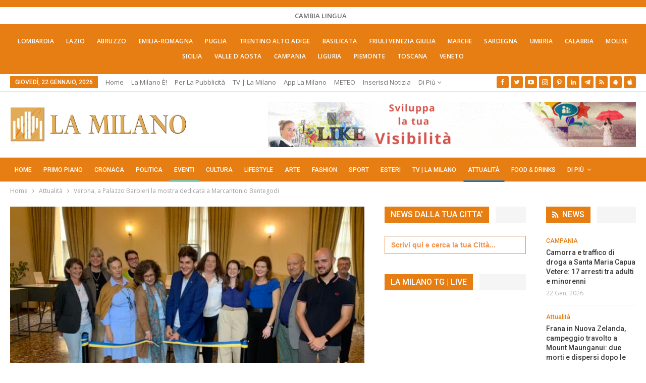

--- FILE ---
content_type: text/html; charset=UTF-8
request_url: https://lamilano.it/eventi/verona-a-palazzo-barbieri-la-mostra-dedicata-a-marcantonio-bentegodi/
body_size: 50116
content:
	<!DOCTYPE html>
		<!--[if IE 8]>
	<html class="ie ie8" lang="it-IT"> <![endif]-->
	<!--[if IE 9]>
	<html class="ie ie9" lang="it-IT"> <![endif]-->
	<!--[if gt IE 9]><!-->
<html lang="it-IT"> <!--<![endif]-->
	<head><meta charset="UTF-8"><script>if(navigator.userAgent.match(/MSIE|Internet Explorer/i)||navigator.userAgent.match(/Trident\/7\..*?rv:11/i)){var href=document.location.href;if(!href.match(/[?&]nowprocket/)){if(href.indexOf("?")==-1){if(href.indexOf("#")==-1){document.location.href=href+"?nowprocket=1"}else{document.location.href=href.replace("#","?nowprocket=1#")}}else{if(href.indexOf("#")==-1){document.location.href=href+"&nowprocket=1"}else{document.location.href=href.replace("#","&nowprocket=1#")}}}}</script><script>(()=>{class RocketLazyLoadScripts{constructor(){this.v="2.0.4",this.userEvents=["keydown","keyup","mousedown","mouseup","mousemove","mouseover","mouseout","touchmove","touchstart","touchend","touchcancel","wheel","click","dblclick","input"],this.attributeEvents=["onblur","onclick","oncontextmenu","ondblclick","onfocus","onmousedown","onmouseenter","onmouseleave","onmousemove","onmouseout","onmouseover","onmouseup","onmousewheel","onscroll","onsubmit"]}async t(){this.i(),this.o(),/iP(ad|hone)/.test(navigator.userAgent)&&this.h(),this.u(),this.l(this),this.m(),this.k(this),this.p(this),this._(),await Promise.all([this.R(),this.L()]),this.lastBreath=Date.now(),this.S(this),this.P(),this.D(),this.O(),this.M(),await this.C(this.delayedScripts.normal),await this.C(this.delayedScripts.defer),await this.C(this.delayedScripts.async),await this.T(),await this.F(),await this.j(),await this.A(),window.dispatchEvent(new Event("rocket-allScriptsLoaded")),this.everythingLoaded=!0,this.lastTouchEnd&&await new Promise(t=>setTimeout(t,500-Date.now()+this.lastTouchEnd)),this.I(),this.H(),this.U(),this.W()}i(){this.CSPIssue=sessionStorage.getItem("rocketCSPIssue"),document.addEventListener("securitypolicyviolation",t=>{this.CSPIssue||"script-src-elem"!==t.violatedDirective||"data"!==t.blockedURI||(this.CSPIssue=!0,sessionStorage.setItem("rocketCSPIssue",!0))},{isRocket:!0})}o(){window.addEventListener("pageshow",t=>{this.persisted=t.persisted,this.realWindowLoadedFired=!0},{isRocket:!0}),window.addEventListener("pagehide",()=>{this.onFirstUserAction=null},{isRocket:!0})}h(){let t;function e(e){t=e}window.addEventListener("touchstart",e,{isRocket:!0}),window.addEventListener("touchend",function i(o){o.changedTouches[0]&&t.changedTouches[0]&&Math.abs(o.changedTouches[0].pageX-t.changedTouches[0].pageX)<10&&Math.abs(o.changedTouches[0].pageY-t.changedTouches[0].pageY)<10&&o.timeStamp-t.timeStamp<200&&(window.removeEventListener("touchstart",e,{isRocket:!0}),window.removeEventListener("touchend",i,{isRocket:!0}),"INPUT"===o.target.tagName&&"text"===o.target.type||(o.target.dispatchEvent(new TouchEvent("touchend",{target:o.target,bubbles:!0})),o.target.dispatchEvent(new MouseEvent("mouseover",{target:o.target,bubbles:!0})),o.target.dispatchEvent(new PointerEvent("click",{target:o.target,bubbles:!0,cancelable:!0,detail:1,clientX:o.changedTouches[0].clientX,clientY:o.changedTouches[0].clientY})),event.preventDefault()))},{isRocket:!0})}q(t){this.userActionTriggered||("mousemove"!==t.type||this.firstMousemoveIgnored?"keyup"===t.type||"mouseover"===t.type||"mouseout"===t.type||(this.userActionTriggered=!0,this.onFirstUserAction&&this.onFirstUserAction()):this.firstMousemoveIgnored=!0),"click"===t.type&&t.preventDefault(),t.stopPropagation(),t.stopImmediatePropagation(),"touchstart"===this.lastEvent&&"touchend"===t.type&&(this.lastTouchEnd=Date.now()),"click"===t.type&&(this.lastTouchEnd=0),this.lastEvent=t.type,t.composedPath&&t.composedPath()[0].getRootNode()instanceof ShadowRoot&&(t.rocketTarget=t.composedPath()[0]),this.savedUserEvents.push(t)}u(){this.savedUserEvents=[],this.userEventHandler=this.q.bind(this),this.userEvents.forEach(t=>window.addEventListener(t,this.userEventHandler,{passive:!1,isRocket:!0})),document.addEventListener("visibilitychange",this.userEventHandler,{isRocket:!0})}U(){this.userEvents.forEach(t=>window.removeEventListener(t,this.userEventHandler,{passive:!1,isRocket:!0})),document.removeEventListener("visibilitychange",this.userEventHandler,{isRocket:!0}),this.savedUserEvents.forEach(t=>{(t.rocketTarget||t.target).dispatchEvent(new window[t.constructor.name](t.type,t))})}m(){const t="return false",e=Array.from(this.attributeEvents,t=>"data-rocket-"+t),i="["+this.attributeEvents.join("],[")+"]",o="[data-rocket-"+this.attributeEvents.join("],[data-rocket-")+"]",s=(e,i,o)=>{o&&o!==t&&(e.setAttribute("data-rocket-"+i,o),e["rocket"+i]=new Function("event",o),e.setAttribute(i,t))};new MutationObserver(t=>{for(const n of t)"attributes"===n.type&&(n.attributeName.startsWith("data-rocket-")||this.everythingLoaded?n.attributeName.startsWith("data-rocket-")&&this.everythingLoaded&&this.N(n.target,n.attributeName.substring(12)):s(n.target,n.attributeName,n.target.getAttribute(n.attributeName))),"childList"===n.type&&n.addedNodes.forEach(t=>{if(t.nodeType===Node.ELEMENT_NODE)if(this.everythingLoaded)for(const i of[t,...t.querySelectorAll(o)])for(const t of i.getAttributeNames())e.includes(t)&&this.N(i,t.substring(12));else for(const e of[t,...t.querySelectorAll(i)])for(const t of e.getAttributeNames())this.attributeEvents.includes(t)&&s(e,t,e.getAttribute(t))})}).observe(document,{subtree:!0,childList:!0,attributeFilter:[...this.attributeEvents,...e]})}I(){this.attributeEvents.forEach(t=>{document.querySelectorAll("[data-rocket-"+t+"]").forEach(e=>{this.N(e,t)})})}N(t,e){const i=t.getAttribute("data-rocket-"+e);i&&(t.setAttribute(e,i),t.removeAttribute("data-rocket-"+e))}k(t){Object.defineProperty(HTMLElement.prototype,"onclick",{get(){return this.rocketonclick||null},set(e){this.rocketonclick=e,this.setAttribute(t.everythingLoaded?"onclick":"data-rocket-onclick","this.rocketonclick(event)")}})}S(t){function e(e,i){let o=e[i];e[i]=null,Object.defineProperty(e,i,{get:()=>o,set(s){t.everythingLoaded?o=s:e["rocket"+i]=o=s}})}e(document,"onreadystatechange"),e(window,"onload"),e(window,"onpageshow");try{Object.defineProperty(document,"readyState",{get:()=>t.rocketReadyState,set(e){t.rocketReadyState=e},configurable:!0}),document.readyState="loading"}catch(t){console.log("WPRocket DJE readyState conflict, bypassing")}}l(t){this.originalAddEventListener=EventTarget.prototype.addEventListener,this.originalRemoveEventListener=EventTarget.prototype.removeEventListener,this.savedEventListeners=[],EventTarget.prototype.addEventListener=function(e,i,o){o&&o.isRocket||!t.B(e,this)&&!t.userEvents.includes(e)||t.B(e,this)&&!t.userActionTriggered||e.startsWith("rocket-")||t.everythingLoaded?t.originalAddEventListener.call(this,e,i,o):(t.savedEventListeners.push({target:this,remove:!1,type:e,func:i,options:o}),"mouseenter"!==e&&"mouseleave"!==e||t.originalAddEventListener.call(this,e,t.savedUserEvents.push,o))},EventTarget.prototype.removeEventListener=function(e,i,o){o&&o.isRocket||!t.B(e,this)&&!t.userEvents.includes(e)||t.B(e,this)&&!t.userActionTriggered||e.startsWith("rocket-")||t.everythingLoaded?t.originalRemoveEventListener.call(this,e,i,o):t.savedEventListeners.push({target:this,remove:!0,type:e,func:i,options:o})}}J(t,e){this.savedEventListeners=this.savedEventListeners.filter(i=>{let o=i.type,s=i.target||window;return e!==o||t!==s||(this.B(o,s)&&(i.type="rocket-"+o),this.$(i),!1)})}H(){EventTarget.prototype.addEventListener=this.originalAddEventListener,EventTarget.prototype.removeEventListener=this.originalRemoveEventListener,this.savedEventListeners.forEach(t=>this.$(t))}$(t){t.remove?this.originalRemoveEventListener.call(t.target,t.type,t.func,t.options):this.originalAddEventListener.call(t.target,t.type,t.func,t.options)}p(t){let e;function i(e){return t.everythingLoaded?e:e.split(" ").map(t=>"load"===t||t.startsWith("load.")?"rocket-jquery-load":t).join(" ")}function o(o){function s(e){const s=o.fn[e];o.fn[e]=o.fn.init.prototype[e]=function(){return this[0]===window&&t.userActionTriggered&&("string"==typeof arguments[0]||arguments[0]instanceof String?arguments[0]=i(arguments[0]):"object"==typeof arguments[0]&&Object.keys(arguments[0]).forEach(t=>{const e=arguments[0][t];delete arguments[0][t],arguments[0][i(t)]=e})),s.apply(this,arguments),this}}if(o&&o.fn&&!t.allJQueries.includes(o)){const e={DOMContentLoaded:[],"rocket-DOMContentLoaded":[]};for(const t in e)document.addEventListener(t,()=>{e[t].forEach(t=>t())},{isRocket:!0});o.fn.ready=o.fn.init.prototype.ready=function(i){function s(){parseInt(o.fn.jquery)>2?setTimeout(()=>i.bind(document)(o)):i.bind(document)(o)}return"function"==typeof i&&(t.realDomReadyFired?!t.userActionTriggered||t.fauxDomReadyFired?s():e["rocket-DOMContentLoaded"].push(s):e.DOMContentLoaded.push(s)),o([])},s("on"),s("one"),s("off"),t.allJQueries.push(o)}e=o}t.allJQueries=[],o(window.jQuery),Object.defineProperty(window,"jQuery",{get:()=>e,set(t){o(t)}})}P(){const t=new Map;document.write=document.writeln=function(e){const i=document.currentScript,o=document.createRange(),s=i.parentElement;let n=t.get(i);void 0===n&&(n=i.nextSibling,t.set(i,n));const c=document.createDocumentFragment();o.setStart(c,0),c.appendChild(o.createContextualFragment(e)),s.insertBefore(c,n)}}async R(){return new Promise(t=>{this.userActionTriggered?t():this.onFirstUserAction=t})}async L(){return new Promise(t=>{document.addEventListener("DOMContentLoaded",()=>{this.realDomReadyFired=!0,t()},{isRocket:!0})})}async j(){return this.realWindowLoadedFired?Promise.resolve():new Promise(t=>{window.addEventListener("load",t,{isRocket:!0})})}M(){this.pendingScripts=[];this.scriptsMutationObserver=new MutationObserver(t=>{for(const e of t)e.addedNodes.forEach(t=>{"SCRIPT"!==t.tagName||t.noModule||t.isWPRocket||this.pendingScripts.push({script:t,promise:new Promise(e=>{const i=()=>{const i=this.pendingScripts.findIndex(e=>e.script===t);i>=0&&this.pendingScripts.splice(i,1),e()};t.addEventListener("load",i,{isRocket:!0}),t.addEventListener("error",i,{isRocket:!0}),setTimeout(i,1e3)})})})}),this.scriptsMutationObserver.observe(document,{childList:!0,subtree:!0})}async F(){await this.X(),this.pendingScripts.length?(await this.pendingScripts[0].promise,await this.F()):this.scriptsMutationObserver.disconnect()}D(){this.delayedScripts={normal:[],async:[],defer:[]},document.querySelectorAll("script[type$=rocketlazyloadscript]").forEach(t=>{t.hasAttribute("data-rocket-src")?t.hasAttribute("async")&&!1!==t.async?this.delayedScripts.async.push(t):t.hasAttribute("defer")&&!1!==t.defer||"module"===t.getAttribute("data-rocket-type")?this.delayedScripts.defer.push(t):this.delayedScripts.normal.push(t):this.delayedScripts.normal.push(t)})}async _(){await this.L();let t=[];document.querySelectorAll("script[type$=rocketlazyloadscript][data-rocket-src]").forEach(e=>{let i=e.getAttribute("data-rocket-src");if(i&&!i.startsWith("data:")){i.startsWith("//")&&(i=location.protocol+i);try{const o=new URL(i).origin;o!==location.origin&&t.push({src:o,crossOrigin:e.crossOrigin||"module"===e.getAttribute("data-rocket-type")})}catch(t){}}}),t=[...new Map(t.map(t=>[JSON.stringify(t),t])).values()],this.Y(t,"preconnect")}async G(t){if(await this.K(),!0!==t.noModule||!("noModule"in HTMLScriptElement.prototype))return new Promise(e=>{let i;function o(){(i||t).setAttribute("data-rocket-status","executed"),e()}try{if(navigator.userAgent.includes("Firefox/")||""===navigator.vendor||this.CSPIssue)i=document.createElement("script"),[...t.attributes].forEach(t=>{let e=t.nodeName;"type"!==e&&("data-rocket-type"===e&&(e="type"),"data-rocket-src"===e&&(e="src"),i.setAttribute(e,t.nodeValue))}),t.text&&(i.text=t.text),t.nonce&&(i.nonce=t.nonce),i.hasAttribute("src")?(i.addEventListener("load",o,{isRocket:!0}),i.addEventListener("error",()=>{i.setAttribute("data-rocket-status","failed-network"),e()},{isRocket:!0}),setTimeout(()=>{i.isConnected||e()},1)):(i.text=t.text,o()),i.isWPRocket=!0,t.parentNode.replaceChild(i,t);else{const i=t.getAttribute("data-rocket-type"),s=t.getAttribute("data-rocket-src");i?(t.type=i,t.removeAttribute("data-rocket-type")):t.removeAttribute("type"),t.addEventListener("load",o,{isRocket:!0}),t.addEventListener("error",i=>{this.CSPIssue&&i.target.src.startsWith("data:")?(console.log("WPRocket: CSP fallback activated"),t.removeAttribute("src"),this.G(t).then(e)):(t.setAttribute("data-rocket-status","failed-network"),e())},{isRocket:!0}),s?(t.fetchPriority="high",t.removeAttribute("data-rocket-src"),t.src=s):t.src="data:text/javascript;base64,"+window.btoa(unescape(encodeURIComponent(t.text)))}}catch(i){t.setAttribute("data-rocket-status","failed-transform"),e()}});t.setAttribute("data-rocket-status","skipped")}async C(t){const e=t.shift();return e?(e.isConnected&&await this.G(e),this.C(t)):Promise.resolve()}O(){this.Y([...this.delayedScripts.normal,...this.delayedScripts.defer,...this.delayedScripts.async],"preload")}Y(t,e){this.trash=this.trash||[];let i=!0;var o=document.createDocumentFragment();t.forEach(t=>{const s=t.getAttribute&&t.getAttribute("data-rocket-src")||t.src;if(s&&!s.startsWith("data:")){const n=document.createElement("link");n.href=s,n.rel=e,"preconnect"!==e&&(n.as="script",n.fetchPriority=i?"high":"low"),t.getAttribute&&"module"===t.getAttribute("data-rocket-type")&&(n.crossOrigin=!0),t.crossOrigin&&(n.crossOrigin=t.crossOrigin),t.integrity&&(n.integrity=t.integrity),t.nonce&&(n.nonce=t.nonce),o.appendChild(n),this.trash.push(n),i=!1}}),document.head.appendChild(o)}W(){this.trash.forEach(t=>t.remove())}async T(){try{document.readyState="interactive"}catch(t){}this.fauxDomReadyFired=!0;try{await this.K(),this.J(document,"readystatechange"),document.dispatchEvent(new Event("rocket-readystatechange")),await this.K(),document.rocketonreadystatechange&&document.rocketonreadystatechange(),await this.K(),this.J(document,"DOMContentLoaded"),document.dispatchEvent(new Event("rocket-DOMContentLoaded")),await this.K(),this.J(window,"DOMContentLoaded"),window.dispatchEvent(new Event("rocket-DOMContentLoaded"))}catch(t){console.error(t)}}async A(){try{document.readyState="complete"}catch(t){}try{await this.K(),this.J(document,"readystatechange"),document.dispatchEvent(new Event("rocket-readystatechange")),await this.K(),document.rocketonreadystatechange&&document.rocketonreadystatechange(),await this.K(),this.J(window,"load"),window.dispatchEvent(new Event("rocket-load")),await this.K(),window.rocketonload&&window.rocketonload(),await this.K(),this.allJQueries.forEach(t=>t(window).trigger("rocket-jquery-load")),await this.K(),this.J(window,"pageshow");const t=new Event("rocket-pageshow");t.persisted=this.persisted,window.dispatchEvent(t),await this.K(),window.rocketonpageshow&&window.rocketonpageshow({persisted:this.persisted})}catch(t){console.error(t)}}async K(){Date.now()-this.lastBreath>45&&(await this.X(),this.lastBreath=Date.now())}async X(){return document.hidden?new Promise(t=>setTimeout(t)):new Promise(t=>requestAnimationFrame(t))}B(t,e){return e===document&&"readystatechange"===t||(e===document&&"DOMContentLoaded"===t||(e===window&&"DOMContentLoaded"===t||(e===window&&"load"===t||e===window&&"pageshow"===t)))}static run(){(new RocketLazyLoadScripts).t()}}RocketLazyLoadScripts.run()})();</script>
				
		<meta http-equiv="X-UA-Compatible" content="IE=edge">
		<meta name="viewport" content="width=device-width, initial-scale=1.0">
		<link rel="pingback" href="https://lamilano.it/xmlrpc.php"/>

		<title>Verona, a Palazzo Barbieri la mostra dedicata a Marcantonio Bentegodi</title>
<link data-rocket-prefetch href="https://fonts.googleapis.com" rel="dns-prefetch">
<link data-rocket-prefetch href="https://c0.wp.com" rel="dns-prefetch">
<link data-rocket-prefetch href="https://platform.wim.tv" rel="dns-prefetch">
<link data-rocket-prefetch href="https://stats.wp.com" rel="dns-prefetch">
<link data-rocket-preload as="style" href="https://fonts.googleapis.com/css?family=Open%20Sans%3A400%2C600%7CRoboto%3A400%2C500%2C900%2C400italic&#038;display=swap" rel="preload">
<link href="https://fonts.googleapis.com/css?family=Open%20Sans%3A400%2C600%7CRoboto%3A400%2C500%2C900%2C400italic&#038;display=swap" media="print" onload="this.media=&#039;all&#039;" rel="stylesheet">
<noscript data-wpr-hosted-gf-parameters=""><link rel="stylesheet" href="https://fonts.googleapis.com/css?family=Open%20Sans%3A400%2C600%7CRoboto%3A400%2C500%2C900%2C400italic&#038;display=swap"></noscript><link rel="preload" data-rocket-preload as="image" href="https://lamilano.it/wp-content/uploads/2023/09/IMG_7704-4-750x430.jpg?v=1695470940" fetchpriority="high">
<!-- Jetpack Site Verification Tags -->
<meta name="google-site-verification" content="lI-0U24tfHlLYnw603dmHgLpMUXLeX2oJGHVR9BYwd4" />
<meta name="p:domain_verify" content="51e311012bd34e9a6dc0a570db411f2f" />
<!-- Google tag (gtag.js) consent mode dataLayer added by Site Kit -->
<script type="rocketlazyloadscript" data-rocket-type="text/javascript" id="google_gtagjs-js-consent-mode-data-layer">
/* <![CDATA[ */
window.dataLayer = window.dataLayer || [];function gtag(){dataLayer.push(arguments);}
gtag('consent', 'default', {"ad_personalization":"denied","ad_storage":"denied","ad_user_data":"denied","analytics_storage":"denied","functionality_storage":"denied","security_storage":"denied","personalization_storage":"denied","region":["AT","BE","BG","CH","CY","CZ","DE","DK","EE","ES","FI","FR","GB","GR","HR","HU","IE","IS","IT","LI","LT","LU","LV","MT","NL","NO","PL","PT","RO","SE","SI","SK"],"wait_for_update":500});
window._googlesitekitConsentCategoryMap = {"statistics":["analytics_storage"],"marketing":["ad_storage","ad_user_data","ad_personalization"],"functional":["functionality_storage","security_storage"],"preferences":["personalization_storage"]};
window._googlesitekitConsents = {"ad_personalization":"denied","ad_storage":"denied","ad_user_data":"denied","analytics_storage":"denied","functionality_storage":"denied","security_storage":"denied","personalization_storage":"denied","region":["AT","BE","BG","CH","CY","CZ","DE","DK","EE","ES","FI","FR","GB","GR","HR","HU","IE","IS","IT","LI","LT","LU","LV","MT","NL","NO","PL","PT","RO","SE","SI","SK"],"wait_for_update":500};
/* ]]> */
</script>
<!-- End Google tag (gtag.js) consent mode dataLayer added by Site Kit -->
<meta name="dc.title" content="Verona, a Palazzo Barbieri la mostra dedicata a Marcantonio Bentegodi">
<meta name="dc.description" content="A #Verona, un mostra che, in occasione dei 150 anni dalla sua morte, avvenuta nel 1873, offre l’occasione di poter mettere in risalto idee e azioni e impegno di Marcantonio Bentegodi">
<meta name="dc.relation" content="https://lamilano.it/eventi/verona-a-palazzo-barbieri-la-mostra-dedicata-a-marcantonio-bentegodi/">
<meta name="dc.source" content="https://lamilano.it/">
<meta name="dc.language" content="it_IT">
<meta name="description" content="A #Verona, un mostra che, in occasione dei 150 anni dalla sua morte, avvenuta nel 1873, offre l’occasione di poter mettere in risalto idee e azioni e impegno di Marcantonio Bentegodi">
<meta name="robots" content="index, follow, max-snippet:-1, max-image-preview:large, max-video-preview:-1">
<link rel="canonical" href="https://lamilano.it/eventi/verona-a-palazzo-barbieri-la-mostra-dedicata-a-marcantonio-bentegodi/">
<meta property="og:url" content="https://lamilano.it/eventi/verona-a-palazzo-barbieri-la-mostra-dedicata-a-marcantonio-bentegodi/">
<meta property="og:site_name" content="La Milano - Cronaca e Notizie">
<meta property="og:locale" content="it_IT">
<meta property="og:type" content="article">
<meta property="article:author" content="https://www.facebook.com/lamilano.it">
<meta property="article:publisher" content="https://www.facebook.com/lamilano.it">
<meta property="article:section" content="Attualità">
<meta property="og:title" content="Verona, a Palazzo Barbieri la mostra dedicata a Marcantonio Bentegodi">
<meta property="og:description" content="A #Verona, un mostra che, in occasione dei 150 anni dalla sua morte, avvenuta nel 1873, offre l’occasione di poter mettere in risalto idee e azioni e impegno di Marcantonio Bentegodi">
<meta property="og:image" content="https://lamilano.it/wp-content/uploads/2023/09/IMG_7704-4.jpg?v=1695470940">
<meta property="og:image:secure_url" content="https://lamilano.it/wp-content/uploads/2023/09/IMG_7704-4.jpg?v=1695470940">
<meta property="og:image:width" content="1200">
<meta property="og:image:height" content="900">
<meta property="fb:pages" content="245202152519471">
<meta name="twitter:card" content="summary">
<meta name="twitter:site" content="https://x.com/lamilano_it">
<meta name="twitter:creator" content="https://x.com/lamilano_it">
<meta name="twitter:title" content="Verona, a Palazzo Barbieri la mostra dedicata a Marcantonio Bentegodi">
<meta name="twitter:description" content="A #Verona, un mostra che, in occasione dei 150 anni dalla sua morte, avvenuta nel 1873, offre l’occasione di poter mettere in risalto idee e azioni e impegno di Marcantonio Bentegodi">
<meta name="twitter:image" content="https://lamilano.it/wp-content/uploads/2023/09/IMG_7704-4.jpg?v=1695470940">
<link rel='dns-prefetch' href='//www.googletagmanager.com' />
<link rel='dns-prefetch' href='//stats.wp.com' />
<link rel='dns-prefetch' href='//fonts.googleapis.com' />
<link href='https://fonts.gstatic.com' crossorigin rel='preconnect' />
<link rel='preconnect' href='//c0.wp.com' />
<link rel="alternate" type="application/rss+xml; charset=UTF-8" title="La Milano - Cronaca e Notizie &raquo; Feed" href="https://lamilano.it/feed/" />
<link rel="alternate" type="application/rss+xml; charset=UTF-8" title="La Milano - Cronaca e Notizie &raquo; Feed dei commenti" href="https://lamilano.it/comments/feed/" />
<script type="application/ld+json">{"@context":"https:\/\/schema.org\/","@type":"NewsArticle","datePublished":"2023-09-23T14:09:34+02:00","dateModified":"2023-09-23T14:09:34+02:00","mainEntityOfPage":{"@type":"WebPage","@id":"https:\/\/lamilano.it\/eventi\/verona-a-palazzo-barbieri-la-mostra-dedicata-a-marcantonio-bentegodi\/"},"headline":"Verona, a Palazzo Barbieri la mostra dedicata a Marcantonio Bentegodi","author":{"@type":"Person","name":"Vincenzo Sangalli","url":"https:\/\/lamilano.it\/author\/vincenzo-sangalli\/"},"image":{"@type":"ImageObject","url":"https:\/\/lamilano.it\/wp-content\/uploads\/2023\/09\/IMG_7704-4.jpg?v=1695470940"},"publisher":{"@type":"Organization","name":"La Milano","logo":{"@type":"ImageObject","url":"https:\/\/lamilano.it\/wp-content\/uploads\/2022\/05\/logoLaMilanoSocial.png","width":"945","height":"945"},"sameAs":["https:\/\/www.facebook.com\/lamilano.it","https:\/\/twitter.com\/https:\/\/x.com\/lamilano_it","https:\/\/www.pinterest.com\/lamilano_it","https:\/\/instagram.com\/lamilano.it","https:\/\/youtube.com\/channel\/UCct6K3ClCC_2xi92buQ8cNw\/","https:\/\/www.linkedin.com\/company\/lamilano","https:\/\/t.me\/lamilano_it","https:\/\/www.tiktok.com\/@lamilano.it","https:\/\/whatsapp.com\/channel\/0029VaCMrl5GJP8FCxcvs61B","https:\/\/play.google.com\/store\/apps\/details?id=com.goodbarber.lamilano","https:\/\/itunes.apple.com\/us\/app\/la-milano\/id1278384964?mt=8"]},"description":"A #Verona, un mostra che, in occasione dei 150 anni dalla sua morte, avvenuta nel 1873, offre l\u2019occasione di poter mettere in risalto idee e azioni e impegno di Marcantonio Bentegodi"}</script>
<style id='wp-img-auto-sizes-contain-inline-css' type='text/css'>
img:is([sizes=auto i],[sizes^="auto," i]){contain-intrinsic-size:3000px 1500px}
/*# sourceURL=wp-img-auto-sizes-contain-inline-css */
</style>
<link rel='stylesheet' id='sbi_styles-css' href='https://lamilano.it/wp-content/plugins/instagram-feed/css/sbi-styles.min.css?ver=6.10.0' type='text/css' media='all' />
<style id='wp-emoji-styles-inline-css' type='text/css'>

	img.wp-smiley, img.emoji {
		display: inline !important;
		border: none !important;
		box-shadow: none !important;
		height: 1em !important;
		width: 1em !important;
		margin: 0 0.07em !important;
		vertical-align: -0.1em !important;
		background: none !important;
		padding: 0 !important;
	}
/*# sourceURL=wp-emoji-styles-inline-css */
</style>
<style id='wp-block-library-inline-css' type='text/css'>
:root{--wp-block-synced-color:#7a00df;--wp-block-synced-color--rgb:122,0,223;--wp-bound-block-color:var(--wp-block-synced-color);--wp-editor-canvas-background:#ddd;--wp-admin-theme-color:#007cba;--wp-admin-theme-color--rgb:0,124,186;--wp-admin-theme-color-darker-10:#006ba1;--wp-admin-theme-color-darker-10--rgb:0,107,160.5;--wp-admin-theme-color-darker-20:#005a87;--wp-admin-theme-color-darker-20--rgb:0,90,135;--wp-admin-border-width-focus:2px}@media (min-resolution:192dpi){:root{--wp-admin-border-width-focus:1.5px}}.wp-element-button{cursor:pointer}:root .has-very-light-gray-background-color{background-color:#eee}:root .has-very-dark-gray-background-color{background-color:#313131}:root .has-very-light-gray-color{color:#eee}:root .has-very-dark-gray-color{color:#313131}:root .has-vivid-green-cyan-to-vivid-cyan-blue-gradient-background{background:linear-gradient(135deg,#00d084,#0693e3)}:root .has-purple-crush-gradient-background{background:linear-gradient(135deg,#34e2e4,#4721fb 50%,#ab1dfe)}:root .has-hazy-dawn-gradient-background{background:linear-gradient(135deg,#faaca8,#dad0ec)}:root .has-subdued-olive-gradient-background{background:linear-gradient(135deg,#fafae1,#67a671)}:root .has-atomic-cream-gradient-background{background:linear-gradient(135deg,#fdd79a,#004a59)}:root .has-nightshade-gradient-background{background:linear-gradient(135deg,#330968,#31cdcf)}:root .has-midnight-gradient-background{background:linear-gradient(135deg,#020381,#2874fc)}:root{--wp--preset--font-size--normal:16px;--wp--preset--font-size--huge:42px}.has-regular-font-size{font-size:1em}.has-larger-font-size{font-size:2.625em}.has-normal-font-size{font-size:var(--wp--preset--font-size--normal)}.has-huge-font-size{font-size:var(--wp--preset--font-size--huge)}.has-text-align-center{text-align:center}.has-text-align-left{text-align:left}.has-text-align-right{text-align:right}.has-fit-text{white-space:nowrap!important}#end-resizable-editor-section{display:none}.aligncenter{clear:both}.items-justified-left{justify-content:flex-start}.items-justified-center{justify-content:center}.items-justified-right{justify-content:flex-end}.items-justified-space-between{justify-content:space-between}.screen-reader-text{border:0;clip-path:inset(50%);height:1px;margin:-1px;overflow:hidden;padding:0;position:absolute;width:1px;word-wrap:normal!important}.screen-reader-text:focus{background-color:#ddd;clip-path:none;color:#444;display:block;font-size:1em;height:auto;left:5px;line-height:normal;padding:15px 23px 14px;text-decoration:none;top:5px;width:auto;z-index:100000}html :where(.has-border-color){border-style:solid}html :where([style*=border-top-color]){border-top-style:solid}html :where([style*=border-right-color]){border-right-style:solid}html :where([style*=border-bottom-color]){border-bottom-style:solid}html :where([style*=border-left-color]){border-left-style:solid}html :where([style*=border-width]){border-style:solid}html :where([style*=border-top-width]){border-top-style:solid}html :where([style*=border-right-width]){border-right-style:solid}html :where([style*=border-bottom-width]){border-bottom-style:solid}html :where([style*=border-left-width]){border-left-style:solid}html :where(img[class*=wp-image-]){height:auto;max-width:100%}:where(figure){margin:0 0 1em}html :where(.is-position-sticky){--wp-admin--admin-bar--position-offset:var(--wp-admin--admin-bar--height,0px)}@media screen and (max-width:600px){html :where(.is-position-sticky){--wp-admin--admin-bar--position-offset:0px}}

/*# sourceURL=wp-block-library-inline-css */
</style><style id='global-styles-inline-css' type='text/css'>
:root{--wp--preset--aspect-ratio--square: 1;--wp--preset--aspect-ratio--4-3: 4/3;--wp--preset--aspect-ratio--3-4: 3/4;--wp--preset--aspect-ratio--3-2: 3/2;--wp--preset--aspect-ratio--2-3: 2/3;--wp--preset--aspect-ratio--16-9: 16/9;--wp--preset--aspect-ratio--9-16: 9/16;--wp--preset--color--black: #000000;--wp--preset--color--cyan-bluish-gray: #abb8c3;--wp--preset--color--white: #ffffff;--wp--preset--color--pale-pink: #f78da7;--wp--preset--color--vivid-red: #cf2e2e;--wp--preset--color--luminous-vivid-orange: #ff6900;--wp--preset--color--luminous-vivid-amber: #fcb900;--wp--preset--color--light-green-cyan: #7bdcb5;--wp--preset--color--vivid-green-cyan: #00d084;--wp--preset--color--pale-cyan-blue: #8ed1fc;--wp--preset--color--vivid-cyan-blue: #0693e3;--wp--preset--color--vivid-purple: #9b51e0;--wp--preset--gradient--vivid-cyan-blue-to-vivid-purple: linear-gradient(135deg,rgb(6,147,227) 0%,rgb(155,81,224) 100%);--wp--preset--gradient--light-green-cyan-to-vivid-green-cyan: linear-gradient(135deg,rgb(122,220,180) 0%,rgb(0,208,130) 100%);--wp--preset--gradient--luminous-vivid-amber-to-luminous-vivid-orange: linear-gradient(135deg,rgb(252,185,0) 0%,rgb(255,105,0) 100%);--wp--preset--gradient--luminous-vivid-orange-to-vivid-red: linear-gradient(135deg,rgb(255,105,0) 0%,rgb(207,46,46) 100%);--wp--preset--gradient--very-light-gray-to-cyan-bluish-gray: linear-gradient(135deg,rgb(238,238,238) 0%,rgb(169,184,195) 100%);--wp--preset--gradient--cool-to-warm-spectrum: linear-gradient(135deg,rgb(74,234,220) 0%,rgb(151,120,209) 20%,rgb(207,42,186) 40%,rgb(238,44,130) 60%,rgb(251,105,98) 80%,rgb(254,248,76) 100%);--wp--preset--gradient--blush-light-purple: linear-gradient(135deg,rgb(255,206,236) 0%,rgb(152,150,240) 100%);--wp--preset--gradient--blush-bordeaux: linear-gradient(135deg,rgb(254,205,165) 0%,rgb(254,45,45) 50%,rgb(107,0,62) 100%);--wp--preset--gradient--luminous-dusk: linear-gradient(135deg,rgb(255,203,112) 0%,rgb(199,81,192) 50%,rgb(65,88,208) 100%);--wp--preset--gradient--pale-ocean: linear-gradient(135deg,rgb(255,245,203) 0%,rgb(182,227,212) 50%,rgb(51,167,181) 100%);--wp--preset--gradient--electric-grass: linear-gradient(135deg,rgb(202,248,128) 0%,rgb(113,206,126) 100%);--wp--preset--gradient--midnight: linear-gradient(135deg,rgb(2,3,129) 0%,rgb(40,116,252) 100%);--wp--preset--font-size--small: 13px;--wp--preset--font-size--medium: 20px;--wp--preset--font-size--large: 36px;--wp--preset--font-size--x-large: 42px;--wp--preset--spacing--20: 0.44rem;--wp--preset--spacing--30: 0.67rem;--wp--preset--spacing--40: 1rem;--wp--preset--spacing--50: 1.5rem;--wp--preset--spacing--60: 2.25rem;--wp--preset--spacing--70: 3.38rem;--wp--preset--spacing--80: 5.06rem;--wp--preset--shadow--natural: 6px 6px 9px rgba(0, 0, 0, 0.2);--wp--preset--shadow--deep: 12px 12px 50px rgba(0, 0, 0, 0.4);--wp--preset--shadow--sharp: 6px 6px 0px rgba(0, 0, 0, 0.2);--wp--preset--shadow--outlined: 6px 6px 0px -3px rgb(255, 255, 255), 6px 6px rgb(0, 0, 0);--wp--preset--shadow--crisp: 6px 6px 0px rgb(0, 0, 0);}:where(.is-layout-flex){gap: 0.5em;}:where(.is-layout-grid){gap: 0.5em;}body .is-layout-flex{display: flex;}.is-layout-flex{flex-wrap: wrap;align-items: center;}.is-layout-flex > :is(*, div){margin: 0;}body .is-layout-grid{display: grid;}.is-layout-grid > :is(*, div){margin: 0;}:where(.wp-block-columns.is-layout-flex){gap: 2em;}:where(.wp-block-columns.is-layout-grid){gap: 2em;}:where(.wp-block-post-template.is-layout-flex){gap: 1.25em;}:where(.wp-block-post-template.is-layout-grid){gap: 1.25em;}.has-black-color{color: var(--wp--preset--color--black) !important;}.has-cyan-bluish-gray-color{color: var(--wp--preset--color--cyan-bluish-gray) !important;}.has-white-color{color: var(--wp--preset--color--white) !important;}.has-pale-pink-color{color: var(--wp--preset--color--pale-pink) !important;}.has-vivid-red-color{color: var(--wp--preset--color--vivid-red) !important;}.has-luminous-vivid-orange-color{color: var(--wp--preset--color--luminous-vivid-orange) !important;}.has-luminous-vivid-amber-color{color: var(--wp--preset--color--luminous-vivid-amber) !important;}.has-light-green-cyan-color{color: var(--wp--preset--color--light-green-cyan) !important;}.has-vivid-green-cyan-color{color: var(--wp--preset--color--vivid-green-cyan) !important;}.has-pale-cyan-blue-color{color: var(--wp--preset--color--pale-cyan-blue) !important;}.has-vivid-cyan-blue-color{color: var(--wp--preset--color--vivid-cyan-blue) !important;}.has-vivid-purple-color{color: var(--wp--preset--color--vivid-purple) !important;}.has-black-background-color{background-color: var(--wp--preset--color--black) !important;}.has-cyan-bluish-gray-background-color{background-color: var(--wp--preset--color--cyan-bluish-gray) !important;}.has-white-background-color{background-color: var(--wp--preset--color--white) !important;}.has-pale-pink-background-color{background-color: var(--wp--preset--color--pale-pink) !important;}.has-vivid-red-background-color{background-color: var(--wp--preset--color--vivid-red) !important;}.has-luminous-vivid-orange-background-color{background-color: var(--wp--preset--color--luminous-vivid-orange) !important;}.has-luminous-vivid-amber-background-color{background-color: var(--wp--preset--color--luminous-vivid-amber) !important;}.has-light-green-cyan-background-color{background-color: var(--wp--preset--color--light-green-cyan) !important;}.has-vivid-green-cyan-background-color{background-color: var(--wp--preset--color--vivid-green-cyan) !important;}.has-pale-cyan-blue-background-color{background-color: var(--wp--preset--color--pale-cyan-blue) !important;}.has-vivid-cyan-blue-background-color{background-color: var(--wp--preset--color--vivid-cyan-blue) !important;}.has-vivid-purple-background-color{background-color: var(--wp--preset--color--vivid-purple) !important;}.has-black-border-color{border-color: var(--wp--preset--color--black) !important;}.has-cyan-bluish-gray-border-color{border-color: var(--wp--preset--color--cyan-bluish-gray) !important;}.has-white-border-color{border-color: var(--wp--preset--color--white) !important;}.has-pale-pink-border-color{border-color: var(--wp--preset--color--pale-pink) !important;}.has-vivid-red-border-color{border-color: var(--wp--preset--color--vivid-red) !important;}.has-luminous-vivid-orange-border-color{border-color: var(--wp--preset--color--luminous-vivid-orange) !important;}.has-luminous-vivid-amber-border-color{border-color: var(--wp--preset--color--luminous-vivid-amber) !important;}.has-light-green-cyan-border-color{border-color: var(--wp--preset--color--light-green-cyan) !important;}.has-vivid-green-cyan-border-color{border-color: var(--wp--preset--color--vivid-green-cyan) !important;}.has-pale-cyan-blue-border-color{border-color: var(--wp--preset--color--pale-cyan-blue) !important;}.has-vivid-cyan-blue-border-color{border-color: var(--wp--preset--color--vivid-cyan-blue) !important;}.has-vivid-purple-border-color{border-color: var(--wp--preset--color--vivid-purple) !important;}.has-vivid-cyan-blue-to-vivid-purple-gradient-background{background: var(--wp--preset--gradient--vivid-cyan-blue-to-vivid-purple) !important;}.has-light-green-cyan-to-vivid-green-cyan-gradient-background{background: var(--wp--preset--gradient--light-green-cyan-to-vivid-green-cyan) !important;}.has-luminous-vivid-amber-to-luminous-vivid-orange-gradient-background{background: var(--wp--preset--gradient--luminous-vivid-amber-to-luminous-vivid-orange) !important;}.has-luminous-vivid-orange-to-vivid-red-gradient-background{background: var(--wp--preset--gradient--luminous-vivid-orange-to-vivid-red) !important;}.has-very-light-gray-to-cyan-bluish-gray-gradient-background{background: var(--wp--preset--gradient--very-light-gray-to-cyan-bluish-gray) !important;}.has-cool-to-warm-spectrum-gradient-background{background: var(--wp--preset--gradient--cool-to-warm-spectrum) !important;}.has-blush-light-purple-gradient-background{background: var(--wp--preset--gradient--blush-light-purple) !important;}.has-blush-bordeaux-gradient-background{background: var(--wp--preset--gradient--blush-bordeaux) !important;}.has-luminous-dusk-gradient-background{background: var(--wp--preset--gradient--luminous-dusk) !important;}.has-pale-ocean-gradient-background{background: var(--wp--preset--gradient--pale-ocean) !important;}.has-electric-grass-gradient-background{background: var(--wp--preset--gradient--electric-grass) !important;}.has-midnight-gradient-background{background: var(--wp--preset--gradient--midnight) !important;}.has-small-font-size{font-size: var(--wp--preset--font-size--small) !important;}.has-medium-font-size{font-size: var(--wp--preset--font-size--medium) !important;}.has-large-font-size{font-size: var(--wp--preset--font-size--large) !important;}.has-x-large-font-size{font-size: var(--wp--preset--font-size--x-large) !important;}
/*# sourceURL=global-styles-inline-css */
</style>

<style id='classic-theme-styles-inline-css' type='text/css'>
/*! This file is auto-generated */
.wp-block-button__link{color:#fff;background-color:#32373c;border-radius:9999px;box-shadow:none;text-decoration:none;padding:calc(.667em + 2px) calc(1.333em + 2px);font-size:1.125em}.wp-block-file__button{background:#32373c;color:#fff;text-decoration:none}
/*# sourceURL=/wp-includes/css/classic-themes.min.css */
</style>
<link rel='stylesheet' id='better-playlist-css' href='https://lamilano.it/wp-content/plugins/better-playlist/css/better-playlist.min.css?ver=1.5.0' type='text/css' media='all' />
<link data-minify="1" rel='stylesheet' id='ap-front-styles-css' href='https://lamilano.it/wp-content/cache/min/1/wp-content/plugins/accesspress-anonymous-post/css/frontend-style.css?ver=1769083334' type='text/css' media='all' />
<link data-minify="1" rel='stylesheet' id='bs-icons-css' href='https://lamilano.it/wp-content/cache/min/1/wp-content/themes/publisher/includes/libs/better-framework/assets/css/bs-icons.css?ver=1769083334' type='text/css' media='all' />
<link rel='stylesheet' id='better-social-counter-css' href='https://lamilano.it/wp-content/plugins/better-social-counter/css/style.min.css?ver=1.13.2' type='text/css' media='all' />
<link data-minify="1" rel='stylesheet' id='dashicons-css' href='https://lamilano.it/wp-content/cache/min/1/c/6.9/wp-includes/css/dashicons.min.css?ver=1769083334' type='text/css' media='all' />
<link rel='stylesheet' id='gn-frontend-gnfollow-style-css' href='https://lamilano.it/wp-content/plugins/gn-publisher/assets/css/gn-frontend-gnfollow.min.css?ver=1.5.26' type='text/css' media='all' />
<link rel='stylesheet' id='super-rss-reader-css' href='https://lamilano.it/wp-content/plugins/super-rss-reader/public/css/style.min.css?ver=5.4' type='text/css' media='all' />
<link rel='stylesheet' id='ivory-search-styles-css' href='https://lamilano.it/wp-content/plugins/add-search-to-menu-premium/public/css/ivory-search.min.css?ver=5.5.14' type='text/css' media='all' />
<link rel='stylesheet' id='hide-admin-bar-based-on-user-roles-css' href='https://lamilano.it/wp-content/plugins/hide-admin-bar-based-on-user-roles/public/css/hide-admin-bar-based-on-user-roles-public.css?ver=7.0.2' type='text/css' media='all' />
<link rel='stylesheet' id='bf-slick-css' href='https://lamilano.it/wp-content/themes/publisher/includes/libs/better-framework/assets/css/slick.min.css?ver=3.15.0' type='text/css' media='all' />
<link rel='stylesheet' id='wp-embedder-pack-pro-css' href='https://lamilano.it/wp-content/plugins/wp-embedder-pack/assets/css/wpep.min.css?ver=1.2.2' type='text/css' media='all' />
<link data-minify="1" rel='stylesheet' id='newsletter-css' href='https://lamilano.it/wp-content/cache/min/1/wp-content/plugins/newsletter/style.css?ver=1769083334' type='text/css' media='all' />
<link data-minify="1" rel='stylesheet' id='newsletter-leads-css' href='https://lamilano.it/wp-content/cache/min/1/wp-content/plugins/newsletter-leads/css/leads.css?ver=1769083334' type='text/css' media='all' />
<style id='newsletter-leads-inline-css' type='text/css'>
#tnp-modal-content {
    height: 500px;
    width: 500px;
    background-color: #e69138 !important;
    background-image: none;
    background-repeat: no-repeat;
    background-size: cover;
    color: #ffffff;
}

#tnp-modal-body {
    color: #ffffff;
}

#tnp-modal-body .tnp-privacy-field {
    color: #ffffff;
}

#tnp-modal-body .tnp-privacy-field label a {
    color: #ffffff;
}

#tnp-modal-content input.tnp-submit {
    background-color: #3d85c6;
    border: none;
    background-image: none;
    color: #fff;
    cursor: pointer;
}

/*# sourceURL=newsletter-leads-inline-css */
</style>
<link rel='stylesheet' id='pretty-photo-css' href='https://lamilano.it/wp-content/themes/publisher/includes/libs/better-framework/assets/css/pretty-photo.min.css?ver=3.15.0' type='text/css' media='all' />
<link rel='stylesheet' id='theme-libs-css' href='https://lamilano.it/wp-content/themes/publisher/css/theme-libs.min.css?ver=7.11.0' type='text/css' media='all' />
<link data-minify="1" rel='stylesheet' id='fontawesome-css' href='https://lamilano.it/wp-content/cache/min/1/wp-content/themes/publisher/includes/libs/better-framework/assets/css/font-awesome.min.css?ver=1769083334' type='text/css' media='all' />
<link rel='stylesheet' id='publisher-css' href='https://lamilano.it/wp-content/themes/publisher/style-7.11.0.min.css?ver=7.11.0' type='text/css' media='all' />
<link data-minify="1" rel='stylesheet' id='publisher-child-css' href='https://lamilano.it/wp-content/cache/min/1/wp-content/themes/publisher-child/style.css?ver=1769083334' type='text/css' media='all' />

<link rel='stylesheet' id='__EPYT__style-css' href='https://lamilano.it/wp-content/plugins/youtube-embed-plus/styles/ytprefs.min.css?ver=14.2.4' type='text/css' media='all' />
<style id='__EPYT__style-inline-css' type='text/css'>

                .epyt-gallery-thumb {
                        width: 33.333%;
                }
                
                         @media (min-width:0px) and (max-width: 767px) {
                            .epyt-gallery-rowbreak {
                                display: none;
                            }
                            .epyt-gallery-allthumbs[class*="epyt-cols"] .epyt-gallery-thumb {
                                width: 100% !important;
                            }
                          }
/*# sourceURL=__EPYT__style-inline-css */
</style>
<link rel='stylesheet' id='publisher-theme-pure-magazine-css' href='https://lamilano.it/wp-content/themes/publisher/includes/styles/pure-magazine/style.min.css?ver=7.11.0' type='text/css' media='all' />
<style id='rocket-lazyload-inline-css' type='text/css'>
.rll-youtube-player{position:relative;padding-bottom:56.23%;height:0;overflow:hidden;max-width:100%;}.rll-youtube-player:focus-within{outline: 2px solid currentColor;outline-offset: 5px;}.rll-youtube-player iframe{position:absolute;top:0;left:0;width:100%;height:100%;z-index:100;background:0 0}.rll-youtube-player img{bottom:0;display:block;left:0;margin:auto;max-width:100%;width:100%;position:absolute;right:0;top:0;border:none;height:auto;-webkit-transition:.4s all;-moz-transition:.4s all;transition:.4s all}.rll-youtube-player img:hover{-webkit-filter:brightness(75%)}.rll-youtube-player .play{height:100%;width:100%;left:0;top:0;position:absolute;background:url(https://lamilano.it/wp-content/plugins/wp-rocket/assets/img/youtube.png) no-repeat center;background-color: transparent !important;cursor:pointer;border:none;}
/*# sourceURL=rocket-lazyload-inline-css */
</style>
<script type="text/javascript" src="https://c0.wp.com/c/6.9/wp-includes/js/jquery/jquery.min.js" id="jquery-core-js"></script>
<script data-minify="1" type="text/javascript" src="https://lamilano.it/wp-content/cache/min/1/c/6.9/wp-includes/js/jquery/jquery-migrate.min.js?ver=1769083334" id="jquery-migrate-js" data-rocket-defer defer></script>
<script type="text/javascript" src="https://lamilano.it/wp-content/plugins/super-rss-reader/public/js/jquery.easy-ticker.min.js?ver=5.4" id="jquery-easy-ticker-js" data-rocket-defer defer></script>
<script type="rocketlazyloadscript" data-rocket-type="text/javascript" data-rocket-src="https://lamilano.it/wp-content/plugins/super-rss-reader/public/js/script.min.js?ver=5.4" id="super-rss-reader-js" data-rocket-defer defer></script>
<script type="rocketlazyloadscript" data-minify="1" data-rocket-type="text/javascript" data-rocket-src="https://lamilano.it/wp-content/cache/min/1/wp-content/plugins/hide-admin-bar-based-on-user-roles/public/js/hide-admin-bar-based-on-user-roles-public.js?ver=1769083334" id="hide-admin-bar-based-on-user-roles-js" data-rocket-defer defer></script>

<!-- Snippet del tag Google (gtag.js) aggiunto da Site Kit -->
<!-- Snippet Google Analytics aggiunto da Site Kit -->
<!-- Snippet di Google Ads aggiunto da Site Kit -->
<script type="rocketlazyloadscript" data-rocket-type="text/javascript" data-rocket-src="https://www.googletagmanager.com/gtag/js?id=G-0343F4VF23" id="google_gtagjs-js" async></script>
<script type="text/javascript" id="google_gtagjs-js-after">
/* <![CDATA[ */
window.dataLayer = window.dataLayer || [];function gtag(){dataLayer.push(arguments);}
gtag("set","linker",{"domains":["lamilano.it"]});
gtag("js", new Date());
gtag("set", "developer_id.dZTNiMT", true);
gtag("config", "G-0343F4VF23", {"googlesitekit_post_date":"20230923","googlesitekit_post_author":"Vincenzo Sangalli"});
gtag("config", "AW-988723043");
//# sourceURL=google_gtagjs-js-after
/* ]]> */
</script>
<script type="text/javascript" id="__ytprefs__-js-extra">
/* <![CDATA[ */
var _EPYT_ = {"ajaxurl":"https://lamilano.it/wp-admin/admin-ajax.php","security":"d972c198f9","gallery_scrolloffset":"20","eppathtoscripts":"https://lamilano.it/wp-content/plugins/youtube-embed-plus/scripts/","eppath":"https://lamilano.it/wp-content/plugins/youtube-embed-plus/","epresponsiveselector":"[\"iframe.__youtube_prefs__\",\"iframe[src*='youtube.com']\",\"iframe[src*='youtube-nocookie.com']\",\"iframe[data-ep-src*='youtube.com']\",\"iframe[data-ep-src*='youtube-nocookie.com']\",\"iframe[data-ep-gallerysrc*='youtube.com']\"]","epdovol":"1","version":"14.2.4","evselector":"iframe.__youtube_prefs__[src], iframe[src*=\"youtube.com/embed/\"], iframe[src*=\"youtube-nocookie.com/embed/\"]","ajax_compat":"","maxres_facade":"eager","ytapi_load":"light","pause_others":"","stopMobileBuffer":"1","facade_mode":"","not_live_on_channel":""};
//# sourceURL=__ytprefs__-js-extra
/* ]]> */
</script>
<script type="rocketlazyloadscript" data-rocket-type="text/javascript" data-rocket-src="https://lamilano.it/wp-content/plugins/youtube-embed-plus/scripts/ytprefs.min.js?ver=14.2.4" id="__ytprefs__-js" data-rocket-defer defer></script>
<script type="rocketlazyloadscript"></script><link rel="https://api.w.org/" href="https://lamilano.it/wp-json/" /><link rel="alternate" title="JSON" type="application/json" href="https://lamilano.it/wp-json/wp/v2/posts/217040" /><link rel="EditURI" type="application/rsd+xml" title="RSD" href="https://lamilano.it/xmlrpc.php?rsd" />
<meta name="viewport" content="initial-scale=1, viewport-fit=cover">
<meta name="generator" content="Site Kit by Google 1.170.0" />  <script type="rocketlazyloadscript" data-minify="1" data-rocket-src="https://lamilano.it/wp-content/cache/min/1/sdks/web/v16/OneSignalSDK.page.js?ver=1769083334" defer></script>
  <script type="rocketlazyloadscript">
          window.OneSignalDeferred = window.OneSignalDeferred || [];
          OneSignalDeferred.push(async function(OneSignal) {
            await OneSignal.init({
              appId: "182b1d78-7407-43f1-8a92-82237942d927",
              serviceWorkerOverrideForTypical: true,
              path: "https://lamilano.it/wp-content/plugins/onesignal-free-web-push-notifications/sdk_files/",
              serviceWorkerParam: { scope: "/wp-content/plugins/onesignal-free-web-push-notifications/sdk_files/push/onesignal/" },
              serviceWorkerPath: "OneSignalSDKWorker.js",
            });
          });

          // Unregister the legacy OneSignal service worker to prevent scope conflicts
          if (navigator.serviceWorker) {
            navigator.serviceWorker.getRegistrations().then((registrations) => {
              // Iterate through all registered service workers
              registrations.forEach((registration) => {
                // Check the script URL to identify the specific service worker
                if (registration.active && registration.active.scriptURL.includes('OneSignalSDKWorker.js.php')) {
                  // Unregister the service worker
                  registration.unregister().then((success) => {
                    if (success) {
                      console.log('OneSignalSW: Successfully unregistered:', registration.active.scriptURL);
                    } else {
                      console.log('OneSignalSW: Failed to unregister:', registration.active.scriptURL);
                    }
                  });
                }
              });
            }).catch((error) => {
              console.error('Error fetching service worker registrations:', error);
            });
        }
        </script>
	<style>img#wpstats{display:none}</style>
		<script type="rocketlazyloadscript" data-rocket-src="https://track.eadv.it/lamilano.it.php" async></script>
<script type="rocketlazyloadscript" data-minify="1"
  id="speakup-player-script"
  data-rocket-src="https://lamilano.it/wp-content/cache/min/1/loader.speakup.min.js?ver=1769083335"
  data-lang="it"
  data-layout="boxed-small"
  data-theme="default"
  async></script>			<link rel="shortcut icon" href="https://lamilano.it/wp-content/uploads/2021/10/favicon-16x16-1.png">			<link rel="apple-touch-icon" href="https://lamilano.it/wp-content/uploads/2021/10/apple-icon-57x57-1.png">			<link rel="apple-touch-icon" sizes="114x114" href="https://lamilano.it/wp-content/uploads/2021/10/apple-icon-114x114-1.png">			<link rel="apple-touch-icon" sizes="72x72" href="https://lamilano.it/wp-content/uploads/2021/10/apple-icon-72x72-1.png">			<link rel="apple-touch-icon" sizes="144x144" href="https://lamilano.it/wp-content/uploads/2021/10/ms-icon-144x144-1.png"><meta name="generator" content="Powered by WPBakery Page Builder - drag and drop page builder for WordPress."/>
<script type="application/ld+json">{
    "@context": "http://schema.org/",
    "@type": "Organization",
    "@id": "#organization",
    "logo": {
        "@type": "ImageObject",
        "url": "https://lamilano.it/wp-content/uploads/2021/09/logo-1.png"
    },
    "url": "https://lamilano.it/",
    "name": "La Milano - Cronaca e Notizie",
    "description": ""
}</script>
<script type="application/ld+json">{
    "@context": "http://schema.org/",
    "@type": "WebSite",
    "name": "La Milano - Cronaca e Notizie",
    "alternateName": "",
    "url": "https://lamilano.it/"
}</script>
<script type="application/ld+json">{
    "@context": "http://schema.org/",
    "@type": "NewsArticle",
    "headline": "Verona, a Palazzo Barbieri la mostra dedicata a Marcantonio Bentegodi",
    "description": "A #Verona, un mostra che, in occasione dei 150 anni dalla sua morte, avvenuta nel 1873, offre l\u2019occasione di poter mettere in risalto idee e azioni e impegno di Marcantonio Bentegodi",
    "datePublished": "2023-09-23",
    "dateModified": "2023-09-23",
    "author": {
        "@type": "Person",
        "@id": "#person-VincenzoSangalli",
        "name": "Vincenzo Sangalli"
    },
    "image": "https://lamilano.it/wp-content/uploads/2023/09/IMG_7704-4.jpg?v=1695470940",
    "interactionStatistic": [
        {
            "@type": "InteractionCounter",
            "interactionType": "http://schema.org/CommentAction",
            "userInteractionCount": "0"
        }
    ],
    "publisher": {
        "@id": "#organization"
    },
    "mainEntityOfPage": "https://lamilano.it/eventi/verona-a-palazzo-barbieri-la-mostra-dedicata-a-marcantonio-bentegodi/"
}</script>

<!-- Snippet Google Tag Manager aggiunto da Site Kit -->
<script type="rocketlazyloadscript" data-rocket-type="text/javascript">
/* <![CDATA[ */

			( function( w, d, s, l, i ) {
				w[l] = w[l] || [];
				w[l].push( {'gtm.start': new Date().getTime(), event: 'gtm.js'} );
				var f = d.getElementsByTagName( s )[0],
					j = d.createElement( s ), dl = l != 'dataLayer' ? '&l=' + l : '';
				j.async = true;
				j.src = 'https://www.googletagmanager.com/gtm.js?id=' + i + dl;
				f.parentNode.insertBefore( j, f );
			} )( window, document, 'script', 'dataLayer', 'GTM-P2G2D8N' );
			
/* ]]> */
</script>

<!-- Termina lo snippet Google Tag Manager aggiunto da Site Kit -->
<link data-minify="1" rel='stylesheet' id='7.11.0-1769088042' href='https://lamilano.it/wp-content/cache/min/1/wp-content/bs-booster-cache/af06641f828eda5adaec4310eef1a4bc.css?ver=1769088042' type='text/css' media='all' />
<link rel="icon" href="https://lamilano.it/wp-content/uploads/2024/07/favicon-100x100.png" sizes="32x32" />
<link rel="icon" href="https://lamilano.it/wp-content/uploads/2024/07/favicon-300x300.png" sizes="192x192" />
<link rel="apple-touch-icon" href="https://lamilano.it/wp-content/uploads/2024/07/favicon-300x300.png" />
<meta name="msapplication-TileImage" content="https://lamilano.it/wp-content/uploads/2024/07/favicon-300x300.png" />

<!-- BetterFramework Head Inline CSS -->
<style>
.rh-header .logo-container img {
    max-width: 300px !important;
}

.site-header .site-branding .logo img {
    max-width: 350px;
}

.wre-single .bottom .wre-agent-row-wrapper {
    display: none;
    margin-top: 30px;
}

.wre-items li.compact .title {
    font-size: 17px;
    text-overflow: ellipsis;
    /* white-space: nowrap; */
    margin-bottom: 0;
}

/* CODICE MENU REGIONI DA VERIFICARE */
.menuregioni {
position:relative;
}

.menuregioni ul {
list-style:none;
overflow:hidden;
}

.menuregioni li a {
text-decoration:none;
color:#fff; 
text-align:center;
border:none;
}

.menuregioni li a:hover {text-decoration:underline;}

.grecaptcha-badge{
	visibility: collapse !important;  
}

.main-menu li>a, .main-menu li, .off-canvas-menu>ul>li>a {
    font-size: 12px;;
}

.srr-wrap .srr-meta, .srr-wrap .srr-title {
    line-height: 150%;
    font-size: 18px;
    text-align: start;
}

.srr-wrap .srr-summary p:last-child {
    margin-bottom: 0;
    font-size: 15px;
    text-align: start;
}


#lingua {
    background-color: #ffffff;
    padding: 4px;
    margin-bottom: 9px;
    display: flex;
    justify-content: center;
    align-items: center;
    align-content: center;
    flex-wrap: wrap;
}

#cambialingua {
    font-size: 14px;
    margin-right: 5px;
}

#gtra {
    margin-left: 5px;
}

.fixed-bottom-menu-item {
    padding-bottom: 8px;
    padding-top: 1px;
}

.gjf.gjf-before-header, .gjf.gjf-before-header:before {
    background-color: #e77e13;
}

 /* desktop */
@media all and (min-width: 1280px) and (max-width: 1690px) {
 .prjLeaderboard {
	 height: 90px;
	 } /* banner 728x90 */
 .prjMLrectangleATF {
	 display: none;
	 } /* banner 300x250 atf */
 .prjMLrectangleITX {
	 height: 100%;
	 margin: auto;
	 } /* banner 300x250 intext */
 .prjVidinread {
	 height: 480px;
	 } /* Video Inread */
}
 /* mobile */
@media all and (max-width: 480px) {
 .prjLeaderboard {
	 display: none; 
	} /* banner 728x90 */
 .prjMLrectangleATF {
	 width: 336px;
	 height: 100%;
	 margin: auto;
	 } /* banner 300x250 atf */
 .prjVidinread {
	 height: 300px;
	 } /* Video Inread */
}

.pjgawqfbxl.pjgawqfbxl-before-header, .pjgawqfbxl.pjgawqfbxl-before-header:before {
    background-color: #e77e13;
}

.ciqk.ciqk-before-header, .ciqk.ciqk-before-header:before {
    background-color: #e77e13;
}

.fybpcxvlwe.fybpcxvlwe-before-header, .fybpcxvlwe.fybpcxvlwe-before-header:before {
    background-color: #e77e13;
}

.mnt.mnt-before-header, .mnt.mnt-before-header:before {
    background-color: #e77e13;
}

.mnt.mnt-before-header, .mnt.mnt-before-header:before {
    background-color: #e77e13;
}

.blfiaewqd.blfiaewqd-before-header, .blfiaewqd.blfiaewqd-before-header:before {
    background-color: #e77e13;
}

.rpcnjexu.rpcnjexu-before-header, .rpcnjexu.rpcnjexu-before-header:before {
    background-color: #e77e13;
}

</style>
<!-- /BetterFramework Head Inline CSS-->

<script type="rocketlazyloadscript" async data-rocket-src='https://www.googletagmanager.com/gtag/js?id=G-0343F4VF23'></script><script type="rocketlazyloadscript">
window.dataLayer = window.dataLayer || [];
function gtag(){dataLayer.push(arguments);}gtag('js', new Date());
gtag('set', 'cookie_domain', 'auto');
gtag('set', 'cookie_flags', 'SameSite=None;Secure');
window.addEventListener('load', function () {
    var links = document.querySelectorAll('a');
    for (let i = 0; i < links.length; i++) {
        links[i].addEventListener('click', function(e) {
            var n = this.href.includes('lamilano.it');
            if (n == false) {
                gtag('event', 'click', {'event_category': 'external links','event_label' : this.href});
            }
        });
        }
    });
    
 gtag('config', 'G-0343F4VF23' , {});

</script>

<script type="rocketlazyloadscript">
(function(c,l,a,r,i,t,y){
            c[a]=c[a]||function(){(c[a].q=c[a].q||[]).push(arguments)};
            t=l.createElement(r);t.async=1;t.src="https://www.clarity.ms/tag/"+i+"?ref=seopress";
            y=l.getElementsByTagName(r)[0];y.parentNode.insertBefore(t,y);
        })(window, document, "clarity", "script", "co1yyg1ejb");window.clarity('consent', false);</script>

<!-- Google Tag Manager -->
<script type="rocketlazyloadscript">(function(w,d,s,l,i){w[l]=w[l]||[];w[l].push({'gtm.start':
new Date().getTime(),event:'gtm.js'});var f=d.getElementsByTagName(s)[0],
j=d.createElement(s),dl=l!='dataLayer'?'&l='+l:'';j.async=true;j.src=
'https://www.googletagmanager.com/gtm.js?id='+i+dl;f.parentNode.insertBefore(j,f);
})(window,document,'script','dataLayer','GTM-P2G2D8N');</script>
<!-- End Google Tag Manager --><noscript><style> .wpb_animate_when_almost_visible { opacity: 1; }</style></noscript>			<style type="text/css" media="screen">
			/* Ivory search custom CSS code */
			#is-ajax-search-result-241730 a, #is-ajax-search-details-241730 a:not(.button) {
    color: #f2944e !important;
    font-size: 15px;
}

.is-ajax-search-no-result {
    padding: 10px;
    background: #f2944e !important;
    text-align: center;
    font-size: 15px;
}			</style>
					<style type="text/css">
						#is-ajax-search-result-241729 .is-ajax-search-post,                        
	            #is-ajax-search-result-241729 .is-show-more-results,
	            #is-ajax-search-details-241729 .is-ajax-search-items > div {
					background-color: #f2944e !important;
				}
            				#is-ajax-search-result-241729 .is-ajax-search-post:hover,
	            #is-ajax-search-result-241729 .is-show-more-results:hover,
	            #is-ajax-search-details-241729 .is-ajax-search-tags-details > div:hover,
	            #is-ajax-search-details-241729 .is-ajax-search-categories-details > div:hover {
					background-color: #dd0000 !important;
				}
                                        #is-ajax-search-result-241729 .is-ajax-term-label,
                #is-ajax-search-details-241729 .is-ajax-term-label,
				#is-ajax-search-result-241729,
                #is-ajax-search-details-241729 {
					color: #ffffff !important;
				}
                        				#is-ajax-search-result-241729 a,
                #is-ajax-search-details-241729 a:not(.button) {
					color: #ffffff !important;
				}
                #is-ajax-search-details-241729 .is-ajax-woocommerce-actions a.button {
                	background-color: #ffffff !important;
                }
                        				#is-ajax-search-result-241729 .is-ajax-search-post,
				#is-ajax-search-details-241729 .is-ajax-search-post-details {
				    border-color: #ffffff !important;
				}
                #is-ajax-search-result-241729,
                #is-ajax-search-details-241729 {
                    background-color: #ffffff !important;
                }
						.is-form-id-241729 .is-search-submit:focus,
			.is-form-id-241729 .is-search-submit:hover,
			.is-form-id-241729 .is-search-submit,
            .is-form-id-241729 .is-search-icon {
			color: #ffffff !important;            background-color: #f2944e !important;            border-color: #f2944e !important;			}
                        	.is-form-id-241729 .is-search-submit path {
					fill: #ffffff !important;            	}
            			.is-form-id-241729 .is-search-input::-webkit-input-placeholder {
			    color: #f2944e !important;
			}
			.is-form-id-241729 .is-search-input:-moz-placeholder {
			    color: #f2944e !important;
			    opacity: 1;
			}
			.is-form-id-241729 .is-search-input::-moz-placeholder {
			    color: #f2944e !important;
			    opacity: 1;
			}
			.is-form-id-241729 .is-search-input:-ms-input-placeholder {
			    color: #f2944e !important;
			}
                        			.is-form-style-1.is-form-id-241729 .is-search-input:focus,
			.is-form-style-1.is-form-id-241729 .is-search-input:hover,
			.is-form-style-1.is-form-id-241729 .is-search-input,
			.is-form-style-2.is-form-id-241729 .is-search-input:focus,
			.is-form-style-2.is-form-id-241729 .is-search-input:hover,
			.is-form-style-2.is-form-id-241729 .is-search-input,
			.is-form-style-3.is-form-id-241729 .is-search-input:focus,
			.is-form-style-3.is-form-id-241729 .is-search-input:hover,
			.is-form-style-3.is-form-id-241729 .is-search-input,
			.is-form-id-241729 .is-search-input:focus,
			.is-form-id-241729 .is-search-input:hover,
			.is-form-id-241729 .is-search-input {
                                color: #f2944e !important;                                border-color: #f2944e !important;                                background-color: #ffffff !important;			}
                        			</style>
		<noscript><style id="rocket-lazyload-nojs-css">.rll-youtube-player, [data-lazy-src]{display:none !important;}</style></noscript>	<link rel='stylesheet' id='ivory-ajax-search-styles-css' href='https://lamilano.it/wp-content/plugins/add-search-to-menu-premium/public/css/ivory-ajax-search.min.css?ver=5.5.14' type='text/css' media='all' />
<link data-minify="1" rel='stylesheet' id='fixed-bottom-menu-css' href='https://lamilano.it/wp-content/cache/min/1/wp-content/plugins/fixed-bottom-menu/template/fixedbottommenu.css?ver=1769083334' type='text/css' media='all' />
<style id='fixed-bottom-menu-inline-css' type='text/css'>

#fixed-bottom-menu {
  line-height: 46px;
  z-index: 100;
}
.fixed-bottom-menu-text {
  font-size: 12px;
}
.fixed-bottom-menu-container {
  background-color: #F2944E;
}
.fixed-bottom-menu-item {
  -webkit-flex-basis: 20%;
  -ms-flex-preferred-size: 20%;
  flex-basis: 20%;
}
.fixed-bottom-menu-item a {
  color: #FFFFFF;
  padding-top: 5px;
  line-height: 10px;
}
.fixed-bottom-menu-item a:hover {
  color: #0000FF;
}
@media( min-width: 768px ) {
  #fixed-bottom-menu {
	display: none;
  }
}

/*# sourceURL=fixed-bottom-menu-inline-css */
</style>
<style id="rocket-lazyrender-inline-css">[data-wpr-lazyrender] {content-visibility: auto;}</style><meta name="generator" content="WP Rocket 3.20.3" data-wpr-features="wpr_delay_js wpr_defer_js wpr_minify_js wpr_lazyload_images wpr_lazyload_iframes wpr_preconnect_external_domains wpr_automatic_lazy_rendering wpr_oci wpr_minify_css wpr_desktop" />
<script type="application/ld+json" class="gnpub-schema-markup-output">
{"@context":"https:\/\/schema.org\/","@type":"NewsArticle","@id":"https:\/\/lamilano.it\/eventi\/verona-a-palazzo-barbieri-la-mostra-dedicata-a-marcantonio-bentegodi\/#newsarticle","url":"https:\/\/lamilano.it\/eventi\/verona-a-palazzo-barbieri-la-mostra-dedicata-a-marcantonio-bentegodi\/","image":{"@type":"ImageObject","url":"https:\/\/lamilano.it\/wp-content\/uploads\/2023\/09\/IMG_7704-4-150x150.jpg?v=1695470940","width":150,"height":150},"headline":"Verona, a Palazzo Barbieri la mostra dedicata a Marcantonio Bentegodi","mainEntityOfPage":"https:\/\/lamilano.it\/eventi\/verona-a-palazzo-barbieri-la-mostra-dedicata-a-marcantonio-bentegodi\/","datePublished":"2023-09-23T14:09:34+02:00","dateModified":"2023-09-23T14:09:34+02:00","description":"A #Verona, un mostra che, in occasione dei 150 anni dalla sua morte, avvenuta nel 1873, offre l\u2019occasione di poter mettere in risalto idee e azioni e impegno di Marcantonio Bentegodi","articleSection":"Verona Primo piano","articleBody":"Verona, a Palazzo Barbieri la mostra dedicata a Marcantonio Bentegodi.\r\nL\u2019Amministrazione comunale ricorda un grande visionario che ha saputo dare molto alla citt\u00e0, con grandissima umilt\u00e0, al punto tale che la sua storia non \u00e8 poi cos\u00ec conosciuta.\r\n&nbsp;\r\nL'inaugurazione\u00a0\r\nUna nuova esposizione, a cura dell'Archivio Generale del Comune, \u00e8 stata inaugurata ieri pomeriggio nell\u2019Atrio di Palazzo Barbieri, piazza Bra 1. Un percorso attraverso il quale vengono raccontati tutti i progetti a lui legati e che sono stati realizzati nel corso dei decenni grazie all\u2019importante e tuttora redditizio lascito testamentario di Bentegodi focalizzato sulla formazione scolastica e sportiva dei giovani veronesi.\r\n\r\nPresenti gli assessori alla Cultura Marta Ugolini e alla Memoria storica Jacopo Buffolo.\r\nTutte le iniziative in programma sono consultabili sul sito del Comune di Verona al link\u00a0150bentegodi.comune.verona.it.\r\nUn qualcosa in pi\u00f9\r\n\r\n\u201cMolti i benefattori che con la loro generosit\u00e0 hanno pensato al bene della citt\u00e0 \u2013 ha sottolineato l\u2019assessora alla Cultura Marta Ugolini \u2013 ma Bentegodi ha rappresentato un qualcosa di pi\u00f9, che ha lasciato una traccia importante in favore dei giovani veronesi. Un\u2019attenzione speciale verso il mondo dell\u2019educazione e dello sport che ha rappresentato, come \u00e8 possibile scoprire attraverso questa mostra, il punto di partenza per la realizzazione di grandi opere in favore di Verona\u201d.\r\n\r\nL\u2019esposizione \u00e8 aperta con ingresso libero da luned\u00ec a\u00a0sabato\u00a0dalle 9 alle 17 e la\u00a0domenica\u00a0dalle 9 alle 13.\r\n\r\nPercorso di visita\r\n\r\nUna prima sezione \u00e8 dedicata alla sua vita privata e pubblica: preziosi registri ottocenteschi, fotografie, delibere di Consiglio comunale e carteggi raccontano le vicende familiari di cui fu protagonista nella sua casa di via Leoncino 5, tuttora abitata, e dei primi provvedimenti che vennero presi dopo la sua morte per rispettarne le ultime volont\u00e0, istituendo la fondazione a suo nome che opera ancora oggi nel campo dello sport.\r\n&nbsp;\r\nProgetti, scritti e fotografie degli stadi di Verona\u00a0\r\nSegue poi la raccolta di progetti, scritti e fotografie degli stadi di Verona a lui intitolati: il vecchio stadium che si trovava nell\u2019odierna piazza Cittadella e l\u2019attuale stadio del quartiere Borgo Milano.\r\n\r\nAll\u2019esposizione dei documenti si aggiunge anche quella dei modelli 3D dei due edifici realizzati dall\u2019architetto e studioso Leonardo Milazzo sulla base dei progetti esposti. Completa questa seconda parte la documentazione sulla costruzione dell'ippodromo comunale nel quartiere di Borgo Roma che venne utilizzato anche come campo sportivo dal 1927.\r\n&nbsp;\r\nLe scuole\r\nInfine, sono esposti i progetti architettonici delle scuole nate per volont\u00e0 di Bentegodi stesso: l\u2019asilo d\u2019infanzia e l\u2019istituto tecnico agrario che porta il suo nome ancora\u00a0oggi.\r\nL\u2019intera mostra \u00e8 corredata da un\u2019audio-guida che condurr\u00e0 il pubblico passo passo lungo tutto il percorso espositivo e che permetter\u00e0 di approfondire il tema di ciascuna teca espositiva.\r\n\u00a0","keywords":"","name":"Verona, a Palazzo Barbieri la mostra dedicata a Marcantonio Bentegodi","thumbnailUrl":"https:\/\/lamilano.it\/wp-content\/uploads\/2023\/09\/IMG_7704-4-150x150.jpg?v=1695470940","wordCount":424,"timeRequired":"PT1M53S","mainEntity":{"@type":"WebPage","@id":"https:\/\/lamilano.it\/eventi\/verona-a-palazzo-barbieri-la-mostra-dedicata-a-marcantonio-bentegodi\/"},"author":{"@type":"Person","name":"Vincenzo Sangalli","url":"https:\/\/lamilano.it\/author\/vincenzo-sangalli\/","sameAs":[],"image":{"@type":"ImageObject","url":"https:\/\/lamilano.it\/wp-content\/uploads\/2021\/11\/logoLaMilanoSocial-150x150.png","height":96,"width":96}},"editor":{"@type":"Person","name":"Vincenzo Sangalli","url":"https:\/\/lamilano.it\/author\/vincenzo-sangalli\/","sameAs":[],"image":{"@type":"ImageObject","url":"https:\/\/lamilano.it\/wp-content\/uploads\/2021\/11\/logoLaMilanoSocial-150x150.png","height":96,"width":96}}}
</script>
</head>

<body data-rsssl=1 class="wp-singular post-template-default single single-post postid-217040 single-format-standard wp-theme-publisher wp-child-theme-publisher-child publisher bs-theme bs-publisher bs-publisher-pure-magazine active-light-box active-top-line ltr close-rh page-layout-3-col page-layout-3-col-1 full-width active-sticky-sidebar main-menu-sticky-smart main-menu-full-width single-prim-cat-152 single-cat-152 single-cat-36 single-cat-573 single-cat-576 single-cat-1455 single-cat-1458 single-cat-1463  bs-show-ha bs-show-ha-b wpb-js-composer js-comp-ver-8.7.2 vc_responsive bs-ll-a" dir="ltr">
		<!-- Snippet Google Tag Manager (noscript) aggiunto da Site Kit -->
		<noscript>
			<iframe src="https://www.googletagmanager.com/ns.html?id=GTM-P2G2D8N" height="0" width="0" style="display:none;visibility:hidden"></iframe>
		</noscript>
		<!-- Termina lo snippet Google Tag Manager (noscript) aggiunto da Site Kit -->
		
<!-- Google Tag Manager (noscript) -->
<noscript><iframe src="https://www.googletagmanager.com/ns.html?id=GTM-P2G2D8N"
height="0" width="0" style="display:none;visibility:hidden"></iframe></noscript>
<!-- End Google Tag Manager (noscript) --><div  class="rpcnjexu rpcnjexu-before-header rpcnjexu-pubadban rpcnjexu-show-desktop rpcnjexu-show-tablet-portrait rpcnjexu-show-tablet-landscape rpcnjexu-show-phone rpcnjexu-loc-header_before rpcnjexu-align-center rpcnjexu-column-1 rpcnjexu-clearfix no-bg-box-model"><div  id="rpcnjexu-223303-388694262" class="rpcnjexu-container rpcnjexu-type-custom_code " itemscope="" itemtype="https://schema.org/WPAdBlock" data-adid="223303" data-type="custom_code"><div  id="lingua">
  <div id="cambialingua">CAMBIA LINGUA</div>
  <div id="gtra"><div class="gtranslate_wrapper" id="gt-wrapper-57688907"></div></div>
</div>

<link data-minify="1" rel="stylesheet" href="https://lamilano.it/wp-content/cache/min/1/ajax/libs/font-awesome/4.7.0/css/font-awesome.min.css?ver=1769083334">

<style>
/* ===============================
   BARRA LINGUE
   =============================== */
#lingua{
  width:100%;
  display:flex;
  align-items:center;
  justify-content:center;
  gap:10px;
  padding:6px 10px;
  background:#fff;
}
#cambialingua{
  font-size:13px;
  font-weight:700;
  color:#666;
  white-space:nowrap;
}
#gtra{
  display:flex;
  flex-wrap:wrap;
  gap:8px;
}

/* ===============================
   MENU REGIONI
   =============================== */
#regionNav{
  width:100%;
  background:#e77e13 !important;
  position:relative !important;
  overflow:hidden !important;

  /* DESKTOP: sopra i banner */
  /* z-index:2147483647 !important; */

  box-sizing:border-box;
  padding:10px 0 !important;
}

/* LINK REGIONI (BASE) */
#regionNav a.regionLink{
  float:left !important;
  display:block !important;

  color:#fff !important;
  text-align:center !important;
  padding:6px 30px !important;
  text-decoration:none !important;

  font-size:12px !important;
  line-height:18px !important;
  letter-spacing:.4px !important;
  font-weight:600 !important;

  white-space:nowrap !important;
  box-sizing:border-box !important;

  text-transform:uppercase !important;
}

/* HOVER / ACTIVE BASE (mobile: rosso come prima) */
#regionNav a.regionLink:hover,
#regionNav a.regionLink.active{
  background:#dd3333 !important;
}

/* ===============================
   TOGGLE MOBILE
   =============================== */
#regionToggle{
  display:none !important;
  background:#dd3333 !important;
  border:0 !important;
  border-left:solid 15px #e77e13 !important;
  color:#fff !important;
  padding:6px 20px !important;
  font-size:13px !important;
  cursor:pointer !important;
  appearance:none !important;
  white-space:nowrap !important;
}

/* ===============================
   DESKTOP / TABLET (>= 901px)
   =============================== */
@media screen and (min-width:901px){

  #regionNav{
    display:flex !important;
    flex-wrap:wrap !important;
    justify-content:center !important;
    align-items:center !important;
    gap:6px 14px !important;
    padding:10px 14px !important;
  }

  #regionNav a.regionLink{
    float:none !important;
    display:inline-flex !important;
    align-items:center !important;
    justify-content:center !important;
    padding:6px 12px !important;
    background:none !important;
    position:relative !important;
  }

  /* desktop: niente rosso */
  #regionNav a.regionLink:hover,
  #regionNav a.regionLink.active{
    background:none !important;
  }

  /* underline elegante */
  #regionNav a.regionLink::after{
    content:'';
    position:absolute;
    left:0;
    right:0;
    bottom:-4px;
    height:2px;
    background:rgba(255,255,255,.85);
    transform:scaleX(0);
    transform-origin:left;
    transition:transform .15s ease;
  }

  #regionNav a.regionLink:hover::after,
  #regionNav a.regionLink.active::after{
    transform:scaleX(1);
  }

  #regionToggle{ display:none !important; }
}

/* ===============================
   MOBILE (<= 900px)
   =============================== */
@media screen and (max-width:900px){

  /* MOBILE: hamburger SEMPRE SOPRA */
  #regionNav{
    z-index:10 !important;
    padding:0 !important;
  }

  #regionNav a.regionLink{
    display:none !important;
    float:none !important;
  }

  #regionToggle{
    display:block !important;
    float:right !important;
  }

  #regionNav.is-open{
    position:relative !important;
  }

  #regionNav.is-open #regionToggle{
    position:absolute !important;
    right:0 !important;
    top:0 !important;
  }

  #regionNav.is-open a.regionLink{
    display:block !important;
    text-align:left !important;
    padding:10px 15px !important;
  }
}
</style>

<div  id="regionNav">
  <a class="regionLink" href="https://lamilano.it/lombardia/">LOMBARDIA</a>
  <a class="regionLink" href="https://lamilano.it/lazio/">LAZIO</a>
  <a class="regionLink" href="https://lamilano.it/abruzzo/">ABRUZZO</a>
  <a class="regionLink" href="https://lamilano.it/emilia-romagna/">EMILIA-ROMAGNA</a>
  <a class="regionLink" href="https://lamilano.it/puglia/">PUGLIA</a>
  <a class="regionLink" href="https://lamilano.it/trentino-alto-adige/">TRENTINO ALTO ADIGE</a>
  <a class="regionLink" href="https://lamilano.it/basilicata/">BASILICATA</a>
  <a class="regionLink" href="https://lamilano.it/friuli-venezia-giulia/">FRIULI VENEZIA GIULIA</a>
  <a class="regionLink" href="https://lamilano.it/marche/">MARCHE</a>
  <a class="regionLink" href="https://lamilano.it/sardegna/">SARDEGNA</a>
  <a class="regionLink" href="https://lamilano.it/umbria/">UMBRIA</a>
  <a class="regionLink" href="https://lamilano.it/calabria/">CALABRIA</a>
  <a class="regionLink" href="https://lamilano.it/molise/">MOLISE</a>
  <a class="regionLink" href="https://lamilano.it/sicilia/">SICILIA</a>
  <a class="regionLink" href="https://lamilano.it/valle-daosta/">VALLE D'AOSTA</a>
  <a class="regionLink" href="https://lamilano.it/campania/">CAMPANIA</a>
  <a class="regionLink" href="https://lamilano.it/liguria/">LIGURIA</a>
  <a class="regionLink" href="https://lamilano.it/piemonte/">PIEMONTE</a>
  <a class="regionLink" href="https://lamilano.it/toscana/">TOSCANA</a>
  <a class="regionLink" href="https://lamilano.it/veneto/">VENETO</a>

  <button id="regionToggle" type="button" aria-label="Apri menu notizie regionali">
    NOTIZIE REGIONALI <i class="fa fa-bars" aria-hidden="true"></i>
  </button>
</div>

<script type="rocketlazyloadscript">
(function(){
  /* Toggle mobile */
  var nav = document.getElementById("regionNav");
  var btn = document.getElementById("regionToggle");
  if(nav && btn){
    btn.addEventListener("click", function(){
      nav.classList.toggle("is-open");
    });
  }

  /* REGIONE ATTIVA AUTOMATICA
     SOLO DESKTOP (>= 901px) */
  if(window.innerWidth < 901) return;

  var links = document.querySelectorAll('#regionNav a.regionLink');
  if(!links.length) return;

  function norm(u){
    try{
      return new URL(u, location.origin).pathname.replace(/\/+$/, "");
    }catch(e){ return ""; }
  }

  var current = norm(location.href);
  var best = null;
  var bestLen = -1;

  links.forEach(function(a){
    var target = norm(a.getAttribute("href"));
    if(current === target || current.indexOf(target + "/") === 0){
      if(target.length > bestLen){
        best = a;
        bestLen = target.length;
      }
    }
  });

  if(best){
    best.classList.add("active");
    best.setAttribute("aria-current","page");
  }
})();
</script></div></div>		<div  class="main-wrap content-main-wrap">
			<header  id="header" class="site-header header-style-2 full-width" itemscope="itemscope" itemtype="https://schema.org/WPHeader">

		<section  class="topbar topbar-style-1 hidden-xs hidden-xs">
	<div  class="content-wrap">
		<div class="container">
			<div class="topbar-inner clearfix">

									<div class="section-links">
								<div  class="  better-studio-shortcode bsc-clearfix better-social-counter style-button not-colored in-4-col">
						<ul class="social-list bsc-clearfix"><li class="social-item facebook"><a href = "https://www.facebook.com/lamilano.it" target = "_blank" > <i class="item-icon bsfi-facebook" ></i><span class="item-title" > La Milano </span> </a> </li> <li class="social-item twitter"><a href = "https://twitter.com/LaMilano_it" target = "_blank" > <i class="item-icon bsfi-twitter" ></i><span class="item-title" > La Milano </span> </a> </li> <li class="social-item youtube"><a href = "https://youtube.com/channel/UCct6K3ClCC_2xi92buQ8cNw/" target = "_blank" > <i class="item-icon bsfi-youtube" ></i><span class="item-title" >  </span> </a> </li> <li class="social-item instagram"><a href = "https://instagram.com/lamilano.it" target = "_blank" > <i class="item-icon bsfi-instagram" ></i><span class="item-title" > Followers </span> </a> </li> <li class="social-item pinterest"><a href = "http://www.pinterest.com/LaMilano_it" target = "_blank" > <i class="item-icon bsfi-pinterest" ></i><span class="item-title" >  </span> </a> </li> <li class="social-item linkedin"><a href = "https://www.linkedin.com/company/lamilano" target = "_blank" > <i class="item-icon bsfi-linkedin" ></i><span class="item-title" >  </span> </a> </li> <li class="social-item telegram"><a href = "https://t.me/LaMilano_it" target = "_blank" > <i class="item-icon bsfi-telegram" ></i><span class="item-title" >  </span> </a> </li> <li class="social-item rss"><a href = "https://lamilano.it/feed/rss/" target = "_blank" > <i class="item-icon bsfi-rss" ></i><span class="item-title" > ISCRIVITI </span> </a> </li> <li class="social-item android"><a href = "https://play.google.com/store/apps/details?id=com.goodbarber.lamilano" target = "_blank" > <i class="item-icon bsfi-android" ></i><span class="item-title" >  </span> </a> </li> <li class="social-item appstore"><a href = "https://itunes.apple.com/us/app/la-milano/id1278384964?mt=8" target = "_blank" > <i class="item-icon bsfi-appstore" ></i><span class="item-title" >  </span> </a> </li> 			</ul>
		</div>
							</div>
				
				<div class="section-menu">
						<div id="menu-top" class="menu top-menu-wrapper" role="navigation" itemscope="itemscope" itemtype="https://schema.org/SiteNavigationElement">
		<nav class="top-menu-container">

			<ul id="top-navigation" class="top-menu menu clearfix bsm-pure">
									<li id="topbar-date" class="menu-item menu-item-date">
					<span
						class="topbar-date">giovedì, 22 Gennaio, 2026</span>
					</li>
					<li id="menu-item-132" class="menu-item menu-item-type-post_type menu-item-object-page menu-item-home better-anim-fade menu-item-132"><a href="https://lamilano.it/">Home</a></li>
<li id="menu-item-17919" class="menu-item menu-item-type-post_type menu-item-object-page better-anim-fade menu-item-17919"><a href="https://lamilano.it/la-milano-e-2/">La Milano è!</a></li>
<li id="menu-item-58508" class="menu-item menu-item-type-post_type menu-item-object-page better-anim-fade menu-item-58508"><a href="https://lamilano.it/pubblicita/">Per la Pubblicità</a></li>
<li id="menu-item-43103" class="menu-item menu-item-type-custom menu-item-object-custom better-anim-fade menu-item-43103"><a href="https://lamilano.it/la-milano-tv/">TV | La Milano</a></li>
<li id="menu-item-68385" class="menu-item menu-item-type-post_type menu-item-object-page better-anim-fade menu-item-68385"><a href="https://lamilano.it/app-la-milano-ios-android/">App La Milano</a></li>
<li id="menu-item-210080" class="menu-item menu-item-type-custom menu-item-object-custom better-anim-fade menu-item-210080"><a href="https://lamilano.it/meteo/">METEO</a></li>
<li id="menu-item-128" class="menu-item menu-item-type-post_type menu-item-object-page better-anim-fade menu-item-128"><a href="https://lamilano.it/inserisci-articolo/">Inserisci Notizia</a></li>
<li id="menu-item-131" class="menu-item menu-item-type-post_type menu-item-object-page better-anim-fade menu-item-131"><a href="https://lamilano.it/redazione/">Redazione</a></li>
<li id="menu-item-71476" class="menu-item menu-item-type-post_type menu-item-object-page better-anim-fade menu-item-71476"><a href="https://lamilano.it/rubriche/">Rubriche</a></li>
<li id="menu-item-129" class="menu-item menu-item-type-post_type menu-item-object-page better-anim-fade menu-item-129"><a href="https://lamilano.it/terms-of-use/">Terms Of Use</a></li>
<li id="menu-item-130" class="menu-item menu-item-type-post_type menu-item-object-page menu-item-privacy-policy better-anim-fade menu-item-130"><a href="https://lamilano.it/privacy-policy/">Privacy Policy</a></li>
<li id="menu-item-127" class="menu-item menu-item-type-post_type menu-item-object-page better-anim-fade menu-item-127"><a href="https://lamilano.it/contattaci/">Contattaci</a></li>
			</ul>

		</nav>
	</div>
				</div>
			</div>
		</div>
	</div>
</section>
		<div  class="header-inner">
			<div class="content-wrap">
				<div class="container">
					<div class="row">
						<div class="row-height">
							<div class="logo-col col-xs-4">
								<div class="col-inside">
									<div id="site-branding" class="site-branding">
	<p  id="site-title" class="logo h1 img-logo">
	<a href="https://lamilano.it/" itemprop="url" rel="home">
					<img id="site-logo" src="https://lamilano.it/wp-content/uploads/2021/09/logo-1.png"
			     alt="La Milano"  />

			<span class="site-title">La Milano - </span>
				</a>
</p>
</div><!-- .site-branding -->
								</div>
							</div>
															<div class="sidebar-col col-xs-8">
									<div class="col-inside">
										<aside id="sidebar" class="sidebar" role="complementary" itemscope="itemscope" itemtype="https://schema.org/WPSideBar">
											<div class="rpcnjexu rpcnjexu-pubadban rpcnjexu-show-desktop rpcnjexu-show-tablet-portrait rpcnjexu-show-tablet-landscape rpcnjexu-show-phone rpcnjexu-loc-header_aside_logo rpcnjexu-align-right rpcnjexu-column-1 rpcnjexu-clearfix no-bg-box-model"><div id="rpcnjexu-359270-616918685" class="rpcnjexu-container rpcnjexu-type-image " itemscope="" itemtype="https://schema.org/WPAdBlock" data-adid="359270" data-type="image"><a itemprop="url" class="rpcnjexu-link" href="https://www.creativeartagency.it/" target="_blank" ><img class="rpcnjexu-image" src="https://lamilano.it/wp-content/uploads/2024/11/creative-art-agency.gif" alt="BannerHeader720x90-CREATIVA" /></a></div></div>										</aside>
									</div>
								</div>
														</div>
					</div>
				</div>
			</div>
		</div>

		<div  id="menu-main" class="menu main-menu-wrapper" role="navigation" itemscope="itemscope" itemtype="https://schema.org/SiteNavigationElement">
	<div class="main-menu-inner">
		<div class="content-wrap">
			<div class="container">

				<nav class="main-menu-container">
					<ul id="main-navigation" class="main-menu menu bsm-pure clearfix">
						<li id="menu-item-99" class="menu-item menu-item-type-post_type menu-item-object-page menu-item-home better-anim-fade menu-item-99"><a href="https://lamilano.it/">HOME</a></li>
<li id="menu-item-371726" class="menu-item menu-item-type-taxonomy menu-item-object-category menu-term-41 better-anim-fade menu-item-371726"><a href="https://lamilano.it/notizie/primo-piano/">PRIMO PIANO</a></li>
<li id="menu-item-138" class="menu-item menu-item-type-taxonomy menu-item-object-category menu-term-35 better-anim-fade menu-item-138"><a href="https://lamilano.it/notizie/cronaca/">CRONACA</a></li>
<li id="menu-item-142" class="menu-item menu-item-type-taxonomy menu-item-object-category menu-term-38 better-anim-fade menu-item-142"><a href="https://lamilano.it/notizie/politica/">POLITICA</a></li>
<li id="menu-item-140" class="menu-item menu-item-type-taxonomy menu-item-object-category current-post-ancestor current-menu-parent current-post-parent menu-term-36 better-anim-fade menu-item-140"><a href="https://lamilano.it/notizie/eventi/">EVENTI</a></li>
<li id="menu-item-139" class="menu-item menu-item-type-taxonomy menu-item-object-category menu-term-39 better-anim-fade menu-item-139"><a href="https://lamilano.it/notizie/cultura/">CULTURA</a></li>
<li id="menu-item-100" class="menu-item menu-item-type-taxonomy menu-item-object-category menu-term-18 better-anim-fade menu-item-100"><a href="https://lamilano.it/notizie/lifestyle/">LIFESTYLE</a></li>
<li id="menu-item-137" class="menu-item menu-item-type-taxonomy menu-item-object-category menu-term-37 better-anim-fade menu-item-137"><a href="https://lamilano.it/notizie/arte/">ARTE</a></li>
<li id="menu-item-101" class="menu-item menu-item-type-taxonomy menu-item-object-category menu-term-15 better-anim-fade menu-item-101"><a href="https://lamilano.it/notizie/fashion/">FASHION</a></li>
<li id="menu-item-423269" class="menu-item menu-item-type-post_type menu-item-object-page better-anim-fade menu-item-423269"><a href="https://lamilano.it/sport/">SPORT</a></li>
<li id="menu-item-110882" class="menu-item menu-item-type-post_type menu-item-object-page better-anim-fade menu-item-110882"><a href="https://lamilano.it/cronaca-politica-e-notizie-dal-mondo-e-dallestero/">ESTERI</a></li>
<li id="menu-item-43102" class="menu-item menu-item-type-custom menu-item-object-custom better-anim-fade menu-item-43102"><a href="https://lamilano.it/la-milano-tv/">TV | La Milano</a></li>
<li id="menu-item-346505" class="menu-item menu-item-type-taxonomy menu-item-object-category current-post-ancestor current-menu-parent current-post-parent menu-term-152 better-anim-fade menu-item-346505"><a href="https://lamilano.it/notizie/attualita/">ATTUALITÀ</a></li>
<li id="menu-item-143" class="menu-item menu-item-type-taxonomy menu-item-object-category menu-term-40 better-anim-fade menu-item-143"><a href="https://lamilano.it/notizie/locali/">Food &amp; Drinks</a></li>
<li id="menu-item-457155" class="menu-item menu-item-type-taxonomy menu-item-object-category menu-term-10452 better-anim-fade menu-item-457155"><a href="https://lamilano.it/notizie/altre-news/">ALTRE NEWS</a></li>
					</ul><!-- #main-navigation -->
									</nav><!-- .main-menu-container -->

			</div>
		</div>
	</div>
</div><!-- .menu -->
	</header><!-- .header -->
	<div  class="rh-header clearfix light deferred-block-exclude">
		<div  class="rh-container clearfix">

			<div class="menu-container close">
				<span class="menu-handler"><span class="lines"></span></span>
			</div><!-- .menu-container -->

			<div class="logo-container rh-img-logo">
				<a href="https://lamilano.it/" itemprop="url" rel="home">
											<img src="https://lamilano.it/wp-content/uploads/2021/09/logo-1.png"
						     alt="La Milano - Cronaca e Notizie"  />				</a>
			</div><!-- .logo-container -->
		</div><!-- .rh-container -->
	</div><!-- .rh-header -->
<nav role="navigation" aria-label="Breadcrumbs" class="bf-breadcrumb clearfix bc-top-style"><div class="container bf-breadcrumb-container"><ul class="bf-breadcrumb-items" itemscope itemtype="http://schema.org/BreadcrumbList"><meta name="numberOfItems" content="3" /><meta name="itemListOrder" content="Ascending" /><li itemprop="itemListElement" itemscope itemtype="http://schema.org/ListItem" class="bf-breadcrumb-item bf-breadcrumb-begin"><a itemprop="item" href="https://lamilano.it" rel="home"><span itemprop="name">Home</span></a><meta itemprop="position" content="1" /></li><li itemprop="itemListElement" itemscope itemtype="http://schema.org/ListItem" class="bf-breadcrumb-item"><a itemprop="item" href="https://lamilano.it/notizie/attualita/" ><span itemprop="name">Attualità</span></a><meta itemprop="position" content="2" /></li><li itemprop="itemListElement" itemscope itemtype="http://schema.org/ListItem" class="bf-breadcrumb-item bf-breadcrumb-end"><span itemprop="name">Verona, a Palazzo Barbieri la mostra dedicata a Marcantonio Bentegodi</span><meta itemprop="item" content="https://lamilano.it/eventi/verona-a-palazzo-barbieri-la-mostra-dedicata-a-marcantonio-bentegodi/"/><meta itemprop="position" content="3" /></li></ul></div></nav><div class="content-wrap">
		<main  id="content" class="content-container">

		<div class="container layout-3-col layout-3-col-1 container layout-bc-before post-template-10">

			<div class="row main-section">
										<div class="col-sm-7 content-column">
							<div class="single-container">
																<article id="post-217040" class="post-217040 post type-post status-publish format-standard has-post-thumbnail  category-attualita category-eventi category-veneto category-veneto-eventi category-verona category-verona-eventi category-verona-primo-piano single-post-content">
									<div class="single-featured"><a class="post-thumbnail open-lightbox" href="https://lamilano.it/wp-content/uploads/2023/09/IMG_7704-4.jpg?v=1695470940"><img  width="750" height="430" alt="" data-src="https://lamilano.it/wp-content/uploads/2023/09/IMG_7704-4-750x430.jpg?v=1695470940">											</a>
											</div>
																		<div class="post-header-inner">
										<div class="post-header-title">
											<div class="term-badges floated"><span class="term-badge term-152"><a href="https://lamilano.it/notizie/attualita/">Attualità</a></span><span class="term-badge term-36"><a href="https://lamilano.it/notizie/eventi/">EVENTI</a></span><span class="term-badge term-573"><a href="https://lamilano.it/notizie/veneto/">VENETO</a></span></div>											<h1 class="single-post-title">
												<span class="post-title" itemprop="headline">Verona, a Palazzo Barbieri la mostra dedicata a Marcantonio Bentegodi</span>
											</h1>
											<h2 class="post-subtitle">Un omaggio al mecenate nel 150esimo anno dalla sua morte</h2><div class="post-meta single-post-meta">
			<a href="https://lamilano.it/author/vincenzo-sangalli/"
		   title="Sfoglia Autore Articoli"
		   class="post-author-a post-author-avatar">
			<span class="post-author-name">Di <b>Vincenzo Sangalli</b></span>		</a>
					<span class="time"><time class="post-published updated"
			                         datetime="2023-09-23T14:09:34+02:00">il <b>23 Set, 2023</b></time></span>
			</div>
										</div>
									</div>
											<div class="post-share single-post-share top-share clearfix style-1">
			<div class="post-share-btn-group">
							</div>
						<div class="share-handler-wrap ">
				<span class="share-handler post-share-btn rank-default">
					<i class="bf-icon  fa fa-share-alt"></i>						<b class="text">Condividi</b>
										</span>
				<span class="social-item facebook"><a href="https://www.facebook.com/sharer.php?u=https%3A%2F%2Flamilano.it%2Feventi%2Fverona-a-palazzo-barbieri-la-mostra-dedicata-a-marcantonio-bentegodi%2F" target="_blank" rel="nofollow noreferrer" class="bs-button-el" onclick="window.open(this.href, 'share-facebook','left=50,top=50,width=600,height=320,toolbar=0'); return false;"><span class="icon"><i class="bf-icon fa fa-facebook"></i></span></a></span><span class="social-item twitter"><a href="https://twitter.com/share?text=Verona, a Palazzo Barbieri la mostra dedicata a Marcantonio Bentegodi @LaMilano_it&url=https%3A%2F%2Flamilano.it%2Feventi%2Fverona-a-palazzo-barbieri-la-mostra-dedicata-a-marcantonio-bentegodi%2F" target="_blank" rel="nofollow noreferrer" class="bs-button-el" onclick="window.open(this.href, 'share-twitter','left=50,top=50,width=600,height=320,toolbar=0'); return false;"><span class="icon"><i class="bf-icon fa fa-twitter"></i></span></a></span><span class="social-item linkedin"><a href="https://www.linkedin.com/shareArticle?mini=true&url=https%3A%2F%2Flamilano.it%2Feventi%2Fverona-a-palazzo-barbieri-la-mostra-dedicata-a-marcantonio-bentegodi%2F&title=Verona, a Palazzo Barbieri la mostra dedicata a Marcantonio Bentegodi" target="_blank" rel="nofollow noreferrer" class="bs-button-el" onclick="window.open(this.href, 'share-linkedin','left=50,top=50,width=600,height=320,toolbar=0'); return false;"><span class="icon"><i class="bf-icon fa fa-linkedin"></i></span></a></span><span class="social-item whatsapp"><a href="whatsapp://send?text=Verona, a Palazzo Barbieri la mostra dedicata a Marcantonio Bentegodi %0A%0A https%3A%2F%2Flamilano.it%2Feventi%2Fverona-a-palazzo-barbieri-la-mostra-dedicata-a-marcantonio-bentegodi%2F" target="_blank" rel="nofollow noreferrer" class="bs-button-el" onclick="window.open(this.href, 'share-whatsapp','left=50,top=50,width=600,height=320,toolbar=0'); return false;"><span class="icon"><i class="bf-icon fa fa-whatsapp"></i></span></a></span><span class="social-item facebook-messenger"><a href="https://www.facebook.com/dialog/send?link=https%3A%2F%2Flamilano.it%2Feventi%2Fverona-a-palazzo-barbieri-la-mostra-dedicata-a-marcantonio-bentegodi%2F&app_id=521270401588372&redirect_uri=https%3A%2F%2Flamilano.it%2Feventi%2Fverona-a-palazzo-barbieri-la-mostra-dedicata-a-marcantonio-bentegodi%2F" target="_blank" rel="nofollow noreferrer" class="bs-button-el" onclick="window.open(this.href, 'share-facebook-messenger','left=50,top=50,width=600,height=320,toolbar=0'); return false;"><span class="icon"><i class="bf-icon bsfi-facebook-messenger"></i></span></a></span><span class="social-item google_plus"><a href="https://plus.google.com/share?url=https%3A%2F%2Flamilano.it%2Feventi%2Fverona-a-palazzo-barbieri-la-mostra-dedicata-a-marcantonio-bentegodi%2F" target="_blank" rel="nofollow noreferrer" class="bs-button-el" onclick="window.open(this.href, 'share-google_plus','left=50,top=50,width=600,height=320,toolbar=0'); return false;"><span class="icon"><i class="bf-icon fa fa-google"></i></span></a></span><span class="social-item reddit"><a href="https://reddit.com/submit?url=https%3A%2F%2Flamilano.it%2Feventi%2Fverona-a-palazzo-barbieri-la-mostra-dedicata-a-marcantonio-bentegodi%2F&title=Verona, a Palazzo Barbieri la mostra dedicata a Marcantonio Bentegodi" target="_blank" rel="nofollow noreferrer" class="bs-button-el" onclick="window.open(this.href, 'share-reddit','left=50,top=50,width=600,height=320,toolbar=0'); return false;"><span class="icon"><i class="bf-icon fa fa-reddit-alien"></i></span></a></span><span class="social-item pinterest"><a href="https://pinterest.com/pin/create/button/?url=https%3A%2F%2Flamilano.it%2Feventi%2Fverona-a-palazzo-barbieri-la-mostra-dedicata-a-marcantonio-bentegodi%2F&media=https://lamilano.it/wp-content/uploads/2023/09/IMG_7704-4.jpg?v=1695470940&description=Verona, a Palazzo Barbieri la mostra dedicata a Marcantonio Bentegodi" target="_blank" rel="nofollow noreferrer" class="bs-button-el" onclick="window.open(this.href, 'share-pinterest','left=50,top=50,width=600,height=320,toolbar=0'); return false;"><span class="icon"><i class="bf-icon fa fa-pinterest"></i></span></a></span><span class="social-item tumblr"><a href="https://www.tumblr.com/share/link?url=https%3A%2F%2Flamilano.it%2Feventi%2Fverona-a-palazzo-barbieri-la-mostra-dedicata-a-marcantonio-bentegodi%2F&name=Verona, a Palazzo Barbieri la mostra dedicata a Marcantonio Bentegodi" target="_blank" rel="nofollow noreferrer" class="bs-button-el" onclick="window.open(this.href, 'share-tumblr','left=50,top=50,width=600,height=320,toolbar=0'); return false;"><span class="icon"><i class="bf-icon fa fa-tumblr"></i></span></a></span><span class="social-item telegram"><a href="https://telegram.me/share/url?url=https%3A%2F%2Flamilano.it%2Feventi%2Fverona-a-palazzo-barbieri-la-mostra-dedicata-a-marcantonio-bentegodi%2F&text=Verona, a Palazzo Barbieri la mostra dedicata a Marcantonio Bentegodi" target="_blank" rel="nofollow noreferrer" class="bs-button-el" onclick="window.open(this.href, 'share-telegram','left=50,top=50,width=600,height=320,toolbar=0'); return false;"><span class="icon"><i class="bf-icon fa fa-send"></i></span></a></span><span class="social-item line"><a href="https://line.me/R/msg/text/?Verona, a Palazzo Barbieri la mostra dedicata a Marcantonio Bentegodi%0D%0Ahttps%3A%2F%2Flamilano.it%2Feventi%2Fverona-a-palazzo-barbieri-la-mostra-dedicata-a-marcantonio-bentegodi%2F" target="_blank" rel="nofollow noreferrer" class="bs-button-el" onclick="window.open(this.href, 'share-line','left=50,top=50,width=600,height=320,toolbar=0'); return false;"><span class="icon"><i class="bf-icon bsfi-line"></i></span></a></span><span class="social-item viber"><a href="viber://forward?text=Verona, a Palazzo Barbieri la mostra dedicata a Marcantonio Bentegodi https%3A%2F%2Flamilano.it%2Feventi%2Fverona-a-palazzo-barbieri-la-mostra-dedicata-a-marcantonio-bentegodi%2F" target="_blank" rel="nofollow noreferrer" class="bs-button-el" onclick="window.open(this.href, 'share-viber','left=50,top=50,width=600,height=320,toolbar=0'); return false;"><span class="icon"><i class="bf-icon bsfi-viber"></i></span></a></span><span class="social-item stumbleupon"><a href="https://www.stumbleupon.com/submit?url=https%3A%2F%2Flamilano.it%2Feventi%2Fverona-a-palazzo-barbieri-la-mostra-dedicata-a-marcantonio-bentegodi%2F&title=Verona, a Palazzo Barbieri la mostra dedicata a Marcantonio Bentegodi" target="_blank" rel="nofollow noreferrer" class="bs-button-el" onclick="window.open(this.href, 'share-stumbleupon','left=50,top=50,width=600,height=320,toolbar=0'); return false;"><span class="icon"><i class="bf-icon fa fa-stumbleupon"></i></span></a></span><span class="social-item vk"><a href="https://vkontakte.ru/share.php?url=https%3A%2F%2Flamilano.it%2Feventi%2Fverona-a-palazzo-barbieri-la-mostra-dedicata-a-marcantonio-bentegodi%2F" target="_blank" rel="nofollow noreferrer" class="bs-button-el" onclick="window.open(this.href, 'share-vk','left=50,top=50,width=600,height=320,toolbar=0'); return false;"><span class="icon"><i class="bf-icon fa fa-vk"></i></span></a></span><span class="social-item digg"><a href="https://www.digg.com/submit?url=https%3A%2F%2Flamilano.it%2Feventi%2Fverona-a-palazzo-barbieri-la-mostra-dedicata-a-marcantonio-bentegodi%2F" target="_blank" rel="nofollow noreferrer" class="bs-button-el" onclick="window.open(this.href, 'share-digg','left=50,top=50,width=600,height=320,toolbar=0'); return false;"><span class="icon"><i class="bf-icon fa fa-digg"></i></span></a></span><span class="social-item bbm"><a href="bbmi://api/share?message=Hello&userCustomMessage=Verona, a Palazzo Barbieri la mostra dedicata a Marcantonio Bentegodi%0D%0Ahttps%3A%2F%2Flamilano.it%2Feventi%2Fverona-a-palazzo-barbieri-la-mostra-dedicata-a-marcantonio-bentegodi%2F" target="_blank" rel="nofollow noreferrer" class="bs-button-el" onclick="window.open(this.href, 'share-bbm','left=50,top=50,width=600,height=320,toolbar=0'); return false;"><span class="icon"><i class="bf-icon bsfi-bbm"></i></span></a></span><span class="social-item ok-ru"><a href="https://connect.ok.ru/offer?url=https%3A%2F%2Flamilano.it%2Feventi%2Fverona-a-palazzo-barbieri-la-mostra-dedicata-a-marcantonio-bentegodi%2F&title=Verona, a Palazzo Barbieri la mostra dedicata a Marcantonio Bentegodi&imageUrl=https://lamilano.it/wp-content/uploads/2023/09/IMG_7704-4.jpg?v=1695470940" target="_blank" rel="nofollow noreferrer" class="bs-button-el" onclick="window.open(this.href, 'share-ok-ru','left=50,top=50,width=600,height=320,toolbar=0'); return false;"><span class="icon"><i class="bf-icon bsfi-ok-ru"></i></span></a></span><span class="social-item email"><a href="mailto:?subject=Verona, a Palazzo Barbieri la mostra dedicata a Marcantonio Bentegodi&body=https%3A%2F%2Flamilano.it%2Feventi%2Fverona-a-palazzo-barbieri-la-mostra-dedicata-a-marcantonio-bentegodi%2F" target="_blank" rel="nofollow noreferrer" class="bs-button-el" onclick="window.open(this.href, 'share-email','left=50,top=50,width=600,height=320,toolbar=0'); return false;"><span class="icon"><i class="bf-icon fa fa-envelope-open"></i></span></a></span><span class="social-item print"><a href="#" target="_blank" rel="nofollow noreferrer" class="bs-button-el" ><span class="icon"><i class="bf-icon fa fa-print"></i></span></a></span></div>		</div>
											<div class="entry-content clearfix single-post-content">
										<div class='code-block code-block-9' style='margin: 8px 0; clear: both;'>
<style>
#speakup-player { margin: 0 !important; max-width: none !important; min-height: 130px !important; } #speakup-player:not(#speakup-player:has(.speakup-container))::after { align-items: center; background-color: #fff; border-radius: 4px; box-shadow: 0 4px 10px rgba(0, 0, 0, 0.12); font-family: sans-serif; content: 'Loading...'; display: flex !important; font-size: 13px; font-weight: 700; line-height: 1; justify-content: center; max-width: 750px; margin: 0 auto; min-height: 130px; text-transform: uppercase; } #speakup-player:not(#speakup-player:has(.speakup-container)) { display: block; } @media (prefers-color-scheme: dark) { #speakup-player:not(#speakup-player:has(.speakup-container))::after { color: #fff; background-color: #000; } }
</style>
<div id="speakup-player"></div></div>
<h3><strong>Verona, a Palazzo Barbieri la mostra dedicata a Marcantonio Bentegodi.</strong></h3>
<div>L’Amministrazione comunale ricorda un grande visionario che ha saputo dare molto alla città, con grandissima umiltà, al punto tale che la sua storia non è poi così conosciuta.</div>
<p>&nbsp;</p>
<h4><strong>L&#8217;inaugurazione </strong></h4>
<div><a href="https://archivio.comune.verona.it/nqcontent.cfm?a_id=43011" target="_blank" rel="noopener">Una nuova esposizione</a>, a cura dell&#8217;Archivio Generale del Comune, è stata inaugurata ieri pomeriggio nell’Atrio di Palazzo Barbieri, piazza Bra 1. Un percorso attraverso il quale vengono raccontati tutti i progetti a lui legati e che sono stati realizzati nel corso dei decenni grazie all’importante e tuttora redditizio lascito testamentario di Bentegodi focalizzato sulla formazione scolastica e sportiva dei giovani veronesi.</div>
<div></div>
<div>Presenti gli assessori alla Cultura Marta Ugolini e alla Memoria storica Jacopo Buffolo.</div>
<p><b>Tutte le iniziative in programma sono consultabili sul sito del Comune di Verona al link </b><a href="https://www.comune.verona.it/nqcontent.cfm?a_id=87935&amp;tt=verona_agid" target="_blank" rel="noopener noreferrer" data-saferedirecturl="https://www.google.com/url?q=https://www.comune.verona.it/nqcontent.cfm?a_id%3D87935%26tt%3Dverona_agid&amp;source=gmail&amp;ust=1695556000454000&amp;usg=AOvVaw38UMDYMo_mxkxq_IfNL6hU">150bentegodi.comune.verona.it</a>.</p><div class='code-block code-block-8' style='margin: 8px auto; text-align: center; display: block; clear: both;'>
<p><div class="rpcnjexu  rpcnjexu-align-center rpcnjexu-column-1 rpcnjexu-float-center rpcnjexu-clearfix no-bg-box-model"></div></p></div>

<h4><strong>Un qualcosa in più</strong></h4>
<div></div>
<div>“Molti i benefattori che con la loro generosità hanno pensato al bene della città – ha sottolineato l’assessora alla Cultura Marta Ugolini – ma Bentegodi ha rappresentato un qualcosa di più, che ha lasciato una traccia importante in favore dei giovani veronesi. Un’attenzione speciale verso il mondo dell’educazione e dello sport che ha rappresentato, come è possibile scoprire attraverso questa mostra, il punto di partenza per la realizzazione di grandi opere in favore di Verona”.</div>
<div></div>
<div>L’esposizione è aperta con ingresso libero da lunedì a sabato dalle 9 alle 17 e la domenica dalle 9 alle 13.</div>
<div></div>
<h4><b>Percorso di visita</b></h4>
<div></div>
<div>Una prima sezione è dedicata alla sua vita privata e pubblica: preziosi registri ottocenteschi, fotografie, delibere di Consiglio comunale e carteggi raccontano le vicende familiari di cui fu protagonista nella sua casa di via Leoncino 5, tuttora abitata, e dei primi provvedimenti che vennero presi dopo la sua morte per rispettarne le ultime volontà, istituendo la fondazione a suo nome che opera ancora oggi nel campo dello sport.</div>
<p>&nbsp;</p><div class='code-block code-block-1' style='margin: 8px auto; text-align: center; display: block; clear: both;'>
<p><div class="rpcnjexu  rpcnjexu-align-center rpcnjexu-column-1 rpcnjexu-float-center rpcnjexu-clearfix no-bg-box-model"></div></p></div>

<h4><strong>Progetti, scritti e fotografie degli stadi di Verona </strong></h4>
<div>Segue poi la raccolta di progetti, scritti e fotografie degli stadi di Verona a lui intitolati: il vecchio stadium che si trovava nell’odierna piazza Cittadella e l’attuale stadio del quartiere Borgo Milano.</div>
<div></div>
<div>All’esposizione dei documenti si aggiunge anche quella dei modelli 3D dei due edifici realizzati dall’architetto e studioso Leonardo Milazzo sulla base dei progetti esposti. Completa questa seconda parte la documentazione sulla costruzione dell&#8217;ippodromo comunale nel quartiere di Borgo Roma che venne utilizzato anche come campo sportivo dal 1927.</div>
<p>&nbsp;</p><div class='code-block code-block-7' style='margin: 8px auto; text-align: center; display: block; clear: both;'>
<p><div class="rpcnjexu  rpcnjexu-align-center rpcnjexu-column-1 rpcnjexu-float-center rpcnjexu-clearfix no-bg-box-model"></div></p></div>

<h4><strong>Le scuole</strong></h4>
<div>Infine, sono esposti i progetti architettonici delle scuole nate per volontà di Bentegodi stesso: l’asilo d’infanzia e l’istituto tecnico agrario che porta il suo nome ancora oggi.</div>
<div>L’intera mostra è corredata da un’audio-guida che condurrà il pubblico passo passo lungo tutto il percorso espositivo e che permetterà di approfondire il tema di ciascuna teca espositiva.</div>
<div><b> </b></div>
<p><img class="alignnone size-large wp-image-217046"  data-src="https://lamilano.it/wp-content/uploads/2023/09/IMG_7704-4-1024x768.jpg" alt="" width="1024" height="768" srcset="https://lamilano.it/wp-content/uploads/2023/09/IMG_7704-4-1024x768.jpg?v=1695470940 1024w, https://lamilano.it/wp-content/uploads/2023/09/IMG_7704-4-300x225.jpg?v=1695470940 300w, https://lamilano.it/wp-content/uploads/2023/09/IMG_7704-4-768x576.jpg?v=1695470940 768w, https://lamilano.it/wp-content/uploads/2023/09/IMG_7704-4-86x64.jpg?v=1695470940 86w, https://lamilano.it/wp-content/uploads/2023/09/IMG_7704-4.jpg?v=1695470940 1200w" sizes="(max-width: 1024px) 100vw, 1024px" /></p>
<div class='code-block code-block-3' style='margin: 8px auto; text-align: center; display: block; clear: both;'>
<a href="https://whatsapp.com/channel/0029VaCMrl5GJP8FCxcvs61B" title="Segui La Milano sul nostro canale Whatsapp" target="_blank"><img alt="Segui La Milano sul nostro canale Whatsapp" src="data:image/svg+xml,%3Csvg%20xmlns='http://www.w3.org/2000/svg'%20viewBox='0%200%20100%20100'%3E%3C/svg%3E" width="100%" height="100%" data-lazy-src="https://lamilano.it/wp-content/uploads/2024/05/lamilano-su-whatsapp.png" /><noscript><img alt="Segui La Milano sul nostro canale Whatsapp" src="https://lamilano.it/wp-content/uploads/2024/05/lamilano-su-whatsapp.png" width="100%" height="100%" /></noscript></a></div>
<div class='code-block code-block-6' style='margin: 8px auto 8px 0; text-align: left; display: block; clear: both;'>
<p style="font-size:14px;"><strong><em>Riproduzione riservata © Copyright La Milano</em></strong></p></div>
<!-- CONTENT END 1 -->
									</div>
											<div class="post-share single-post-share bottom-share clearfix style-1">
			<div class="post-share-btn-group">
							</div>
						<div class="share-handler-wrap ">
				<span class="share-handler post-share-btn rank-default">
					<i class="bf-icon  fa fa-share-alt"></i>						<b class="text">Condividi</b>
										</span>
				<span class="social-item facebook has-title"><a href="https://www.facebook.com/sharer.php?u=https%3A%2F%2Flamilano.it%2Feventi%2Fverona-a-palazzo-barbieri-la-mostra-dedicata-a-marcantonio-bentegodi%2F" target="_blank" rel="nofollow noreferrer" class="bs-button-el" onclick="window.open(this.href, 'share-facebook','left=50,top=50,width=600,height=320,toolbar=0'); return false;"><span class="icon"><i class="bf-icon fa fa-facebook"></i></span><span class="item-title">Facebook</span></a></span><span class="social-item twitter has-title"><a href="https://twitter.com/share?text=Verona, a Palazzo Barbieri la mostra dedicata a Marcantonio Bentegodi @LaMilano_it&url=https%3A%2F%2Flamilano.it%2Feventi%2Fverona-a-palazzo-barbieri-la-mostra-dedicata-a-marcantonio-bentegodi%2F" target="_blank" rel="nofollow noreferrer" class="bs-button-el" onclick="window.open(this.href, 'share-twitter','left=50,top=50,width=600,height=320,toolbar=0'); return false;"><span class="icon"><i class="bf-icon fa fa-twitter"></i></span><span class="item-title">Twitter</span></a></span><span class="social-item linkedin has-title"><a href="https://www.linkedin.com/shareArticle?mini=true&url=https%3A%2F%2Flamilano.it%2Feventi%2Fverona-a-palazzo-barbieri-la-mostra-dedicata-a-marcantonio-bentegodi%2F&title=Verona, a Palazzo Barbieri la mostra dedicata a Marcantonio Bentegodi" target="_blank" rel="nofollow noreferrer" class="bs-button-el" onclick="window.open(this.href, 'share-linkedin','left=50,top=50,width=600,height=320,toolbar=0'); return false;"><span class="icon"><i class="bf-icon fa fa-linkedin"></i></span><span class="item-title">Linkedin</span></a></span><span class="social-item whatsapp has-title"><a href="whatsapp://send?text=Verona, a Palazzo Barbieri la mostra dedicata a Marcantonio Bentegodi %0A%0A https%3A%2F%2Flamilano.it%2Feventi%2Fverona-a-palazzo-barbieri-la-mostra-dedicata-a-marcantonio-bentegodi%2F" target="_blank" rel="nofollow noreferrer" class="bs-button-el" onclick="window.open(this.href, 'share-whatsapp','left=50,top=50,width=600,height=320,toolbar=0'); return false;"><span class="icon"><i class="bf-icon fa fa-whatsapp"></i></span><span class="item-title">WhatsApp</span></a></span><span class="social-item facebook-messenger has-title"><a href="https://www.facebook.com/dialog/send?link=https%3A%2F%2Flamilano.it%2Feventi%2Fverona-a-palazzo-barbieri-la-mostra-dedicata-a-marcantonio-bentegodi%2F&app_id=521270401588372&redirect_uri=https%3A%2F%2Flamilano.it%2Feventi%2Fverona-a-palazzo-barbieri-la-mostra-dedicata-a-marcantonio-bentegodi%2F" target="_blank" rel="nofollow noreferrer" class="bs-button-el" onclick="window.open(this.href, 'share-facebook-messenger','left=50,top=50,width=600,height=320,toolbar=0'); return false;"><span class="icon"><i class="bf-icon bsfi-facebook-messenger"></i></span><span class="item-title">Facebook Messenger</span></a></span><span class="social-item google_plus has-title"><a href="https://plus.google.com/share?url=https%3A%2F%2Flamilano.it%2Feventi%2Fverona-a-palazzo-barbieri-la-mostra-dedicata-a-marcantonio-bentegodi%2F" target="_blank" rel="nofollow noreferrer" class="bs-button-el" onclick="window.open(this.href, 'share-google_plus','left=50,top=50,width=600,height=320,toolbar=0'); return false;"><span class="icon"><i class="bf-icon fa fa-google"></i></span><span class="item-title">Google+</span></a></span><span class="social-item reddit has-title"><a href="https://reddit.com/submit?url=https%3A%2F%2Flamilano.it%2Feventi%2Fverona-a-palazzo-barbieri-la-mostra-dedicata-a-marcantonio-bentegodi%2F&title=Verona, a Palazzo Barbieri la mostra dedicata a Marcantonio Bentegodi" target="_blank" rel="nofollow noreferrer" class="bs-button-el" onclick="window.open(this.href, 'share-reddit','left=50,top=50,width=600,height=320,toolbar=0'); return false;"><span class="icon"><i class="bf-icon fa fa-reddit-alien"></i></span><span class="item-title">ReddIt</span></a></span><span class="social-item pinterest has-title"><a href="https://pinterest.com/pin/create/button/?url=https%3A%2F%2Flamilano.it%2Feventi%2Fverona-a-palazzo-barbieri-la-mostra-dedicata-a-marcantonio-bentegodi%2F&media=https://lamilano.it/wp-content/uploads/2023/09/IMG_7704-4.jpg?v=1695470940&description=Verona, a Palazzo Barbieri la mostra dedicata a Marcantonio Bentegodi" target="_blank" rel="nofollow noreferrer" class="bs-button-el" onclick="window.open(this.href, 'share-pinterest','left=50,top=50,width=600,height=320,toolbar=0'); return false;"><span class="icon"><i class="bf-icon fa fa-pinterest"></i></span><span class="item-title">Pinterest</span></a></span><span class="social-item tumblr has-title"><a href="https://www.tumblr.com/share/link?url=https%3A%2F%2Flamilano.it%2Feventi%2Fverona-a-palazzo-barbieri-la-mostra-dedicata-a-marcantonio-bentegodi%2F&name=Verona, a Palazzo Barbieri la mostra dedicata a Marcantonio Bentegodi" target="_blank" rel="nofollow noreferrer" class="bs-button-el" onclick="window.open(this.href, 'share-tumblr','left=50,top=50,width=600,height=320,toolbar=0'); return false;"><span class="icon"><i class="bf-icon fa fa-tumblr"></i></span><span class="item-title">Tumblr</span></a></span><span class="social-item telegram has-title"><a href="https://telegram.me/share/url?url=https%3A%2F%2Flamilano.it%2Feventi%2Fverona-a-palazzo-barbieri-la-mostra-dedicata-a-marcantonio-bentegodi%2F&text=Verona, a Palazzo Barbieri la mostra dedicata a Marcantonio Bentegodi" target="_blank" rel="nofollow noreferrer" class="bs-button-el" onclick="window.open(this.href, 'share-telegram','left=50,top=50,width=600,height=320,toolbar=0'); return false;"><span class="icon"><i class="bf-icon fa fa-send"></i></span><span class="item-title">Telegram</span></a></span><span class="social-item line has-title"><a href="https://line.me/R/msg/text/?Verona, a Palazzo Barbieri la mostra dedicata a Marcantonio Bentegodi%0D%0Ahttps%3A%2F%2Flamilano.it%2Feventi%2Fverona-a-palazzo-barbieri-la-mostra-dedicata-a-marcantonio-bentegodi%2F" target="_blank" rel="nofollow noreferrer" class="bs-button-el" onclick="window.open(this.href, 'share-line','left=50,top=50,width=600,height=320,toolbar=0'); return false;"><span class="icon"><i class="bf-icon bsfi-line"></i></span><span class="item-title">LINE</span></a></span><span class="social-item viber has-title"><a href="viber://forward?text=Verona, a Palazzo Barbieri la mostra dedicata a Marcantonio Bentegodi https%3A%2F%2Flamilano.it%2Feventi%2Fverona-a-palazzo-barbieri-la-mostra-dedicata-a-marcantonio-bentegodi%2F" target="_blank" rel="nofollow noreferrer" class="bs-button-el" onclick="window.open(this.href, 'share-viber','left=50,top=50,width=600,height=320,toolbar=0'); return false;"><span class="icon"><i class="bf-icon bsfi-viber"></i></span><span class="item-title">Viber</span></a></span><span class="social-item stumbleupon has-title"><a href="https://www.stumbleupon.com/submit?url=https%3A%2F%2Flamilano.it%2Feventi%2Fverona-a-palazzo-barbieri-la-mostra-dedicata-a-marcantonio-bentegodi%2F&title=Verona, a Palazzo Barbieri la mostra dedicata a Marcantonio Bentegodi" target="_blank" rel="nofollow noreferrer" class="bs-button-el" onclick="window.open(this.href, 'share-stumbleupon','left=50,top=50,width=600,height=320,toolbar=0'); return false;"><span class="icon"><i class="bf-icon fa fa-stumbleupon"></i></span><span class="item-title">StumbleUpon</span></a></span><span class="social-item vk has-title"><a href="https://vkontakte.ru/share.php?url=https%3A%2F%2Flamilano.it%2Feventi%2Fverona-a-palazzo-barbieri-la-mostra-dedicata-a-marcantonio-bentegodi%2F" target="_blank" rel="nofollow noreferrer" class="bs-button-el" onclick="window.open(this.href, 'share-vk','left=50,top=50,width=600,height=320,toolbar=0'); return false;"><span class="icon"><i class="bf-icon fa fa-vk"></i></span><span class="item-title">VK</span></a></span><span class="social-item digg has-title"><a href="https://www.digg.com/submit?url=https%3A%2F%2Flamilano.it%2Feventi%2Fverona-a-palazzo-barbieri-la-mostra-dedicata-a-marcantonio-bentegodi%2F" target="_blank" rel="nofollow noreferrer" class="bs-button-el" onclick="window.open(this.href, 'share-digg','left=50,top=50,width=600,height=320,toolbar=0'); return false;"><span class="icon"><i class="bf-icon fa fa-digg"></i></span><span class="item-title">Digg</span></a></span><span class="social-item bbm has-title"><a href="bbmi://api/share?message=Hello&userCustomMessage=Verona, a Palazzo Barbieri la mostra dedicata a Marcantonio Bentegodi%0D%0Ahttps%3A%2F%2Flamilano.it%2Feventi%2Fverona-a-palazzo-barbieri-la-mostra-dedicata-a-marcantonio-bentegodi%2F" target="_blank" rel="nofollow noreferrer" class="bs-button-el" onclick="window.open(this.href, 'share-bbm','left=50,top=50,width=600,height=320,toolbar=0'); return false;"><span class="icon"><i class="bf-icon bsfi-bbm"></i></span><span class="item-title">BlackBerry</span></a></span><span class="social-item ok-ru has-title"><a href="https://connect.ok.ru/offer?url=https%3A%2F%2Flamilano.it%2Feventi%2Fverona-a-palazzo-barbieri-la-mostra-dedicata-a-marcantonio-bentegodi%2F&title=Verona, a Palazzo Barbieri la mostra dedicata a Marcantonio Bentegodi&imageUrl=https://lamilano.it/wp-content/uploads/2023/09/IMG_7704-4.jpg?v=1695470940" target="_blank" rel="nofollow noreferrer" class="bs-button-el" onclick="window.open(this.href, 'share-ok-ru','left=50,top=50,width=600,height=320,toolbar=0'); return false;"><span class="icon"><i class="bf-icon bsfi-ok-ru"></i></span><span class="item-title">OK.ru</span></a></span><span class="social-item email has-title"><a href="mailto:?subject=Verona, a Palazzo Barbieri la mostra dedicata a Marcantonio Bentegodi&body=https%3A%2F%2Flamilano.it%2Feventi%2Fverona-a-palazzo-barbieri-la-mostra-dedicata-a-marcantonio-bentegodi%2F" target="_blank" rel="nofollow noreferrer" class="bs-button-el" onclick="window.open(this.href, 'share-email','left=50,top=50,width=600,height=320,toolbar=0'); return false;"><span class="icon"><i class="bf-icon fa fa-envelope-open"></i></span><span class="item-title">E-mail</span></a></span><span class="social-item print has-title"><a href="#" target="_blank" rel="nofollow noreferrer" class="bs-button-el" ><span class="icon"><i class="bf-icon fa fa-print"></i></span><span class="item-title">Stampa</span></a></span></div>		</div>
										</article>
								<section class="post-author clearfix">
		<a href="https://lamilano.it/author/vincenzo-sangalli/"
	   title="Sfoglia Autore Articoli">
		<span class="post-author-avatar" itemprop="image"><img alt=''  data-src='https://lamilano.it/wp-content/uploads/2021/11/logoLaMilanoSocial-150x150.png' class='avatar avatar-80 photo avatar-default' height='80' width='80' /></span>
	</a>

	<div class="author-title heading-typo">
		<a class="post-author-url" href="https://lamilano.it/author/vincenzo-sangalli/"><span class="post-author-name">Vincenzo Sangalli</span></a>

		
			</div>

	<div class="author-links">
				<ul class="author-social-icons">
					</ul>
			</div>

	<div class="post-author-bio" itemprop="description">
			</div>

</section>
	<section class="next-prev-post clearfix">

					<div class="prev-post">
				<p class="pre-title heading-typo"><i
							class="fa fa-arrow-left"></i> Precedente Articolo				</p>
				<p class="title heading-typo"><a href="https://lamilano.it/sport/motori/motogp-sprint-race-del-gran-premio-di-india-vince-martin-2-bagnaia-e-3-marquez/" rel="prev">MotoGP, sprint race del Gran Premio di India: vince Martin, 2° Bagnaia e 3° Marquez</a></p>
			</div>
		
					<div class="next-post">
				<p class="pre-title heading-typo">Prossimo Articolo <i
							class="fa fa-arrow-right"></i></p>
				<p class="title heading-typo"><a href="https://lamilano.it/cronaca/monteverde-pubblica-su-instagram-video-mentre-spara-denunciato-per-porto-abusivo-di-armi/" rel="next">Monteverde: pubblica su Instagram video mentre spara, denunciato per porto abusivo di armi</a></p>
			</div>
		
	</section>
							</div>
							<div class="post-related">

	<div class="section-heading sh-t4 sh-s1 multi-tab">

					<a href="#relatedposts_1256550870_1" class="main-link active"
			   data-toggle="tab">
				<span
						class="h-text related-posts-heading">Potrebbe piacerti anche</span>
			</a>
			<a href="#relatedposts_1256550870_2" class="other-link" data-toggle="tab"
			   data-deferred-event="shown.bs.tab"
			   data-deferred-init="relatedposts_1256550870_2">
				<span
						class="h-text related-posts-heading">Altri di autore</span>
			</a>
		
	</div>

		<div class="tab-content">
		<div class="tab-pane bs-tab-anim bs-tab-animated active"
		     id="relatedposts_1256550870_1">
			
					<div class="bs-pagination-wrapper main-term-none next_prev ">
			<div class="listing listing-thumbnail listing-tb-2 clearfix  scolumns-3 simple-grid">
	<div  class="post-457263 type-post format-standard has-post-thumbnail   listing-item listing-item-thumbnail listing-item-tb-2 main-term-152">
<div class="item-inner clearfix">
			<div class="featured featured-type-featured-image">
			<div class="term-badges floated"><span class="term-badge term-152"><a href="https://lamilano.it/notizie/attualita/">Attualità</a></span></div>			<a  alt="Campeggio distrutto dalla frana a Mount Maunganui dopo forti piogge in Nuova Zelanda" title="Frana in Nuova Zelanda, campeggio travolto a Mount Maunganui: due morti e dispersi dopo le piogge record" data-src="https://lamilano.it/wp-content/uploads/2026/01/Frana-in-Nuova-Zelanda_-campeggio-travolto-a-Mount-Maunganui-due-morti-e-dispersi-dopo-le-piogge-rec-210x136.jpg?v=1769094180" data-bs-srcset="{&quot;baseurl&quot;:&quot;https:\/\/lamilano.it\/wp-content\/uploads\/2026\/01\/&quot;,&quot;sizes&quot;:{&quot;86&quot;:&quot;Frana-in-Nuova-Zelanda_-campeggio-travolto-a-Mount-Maunganui-due-morti-e-dispersi-dopo-le-piogge-rec-86x64.jpg&quot;,&quot;210&quot;:&quot;Frana-in-Nuova-Zelanda_-campeggio-travolto-a-Mount-Maunganui-due-morti-e-dispersi-dopo-le-piogge-rec-210x136.jpg&quot;,&quot;279&quot;:&quot;Frana-in-Nuova-Zelanda_-campeggio-travolto-a-Mount-Maunganui-due-morti-e-dispersi-dopo-le-piogge-rec-279x220.jpg&quot;,&quot;357&quot;:&quot;Frana-in-Nuova-Zelanda_-campeggio-travolto-a-Mount-Maunganui-due-morti-e-dispersi-dopo-le-piogge-rec-357x210.jpg&quot;,&quot;750&quot;:&quot;Frana-in-Nuova-Zelanda_-campeggio-travolto-a-Mount-Maunganui-due-morti-e-dispersi-dopo-le-piogge-rec-750x430.jpg&quot;,&quot;1218&quot;:&quot;Frana-in-Nuova-Zelanda_-campeggio-travolto-a-Mount-Maunganui-due-morti-e-dispersi-dopo-le-piogge-rec.jpg&quot;}}"					class="img-holder" href="https://lamilano.it/esteri/frana-in-nuova-zelanda-campeggio-travolto-a-mount-maunganui-due-morti-e-dispersi-dopo-le-piogge-record/"></a>
					</div>
	<p class="title">	<a class="post-url" href="https://lamilano.it/esteri/frana-in-nuova-zelanda-campeggio-travolto-a-mount-maunganui-due-morti-e-dispersi-dopo-le-piogge-record/" title="Frana in Nuova Zelanda, campeggio travolto a Mount Maunganui: due morti e dispersi dopo le piogge record">
			<span class="post-title">
				Frana in Nuova Zelanda, campeggio travolto a Mount Maunganui: due morti e dispersi&hellip;			</span>
	</a>
	</p></div>
</div >
<div  class="post-457241 type-post format-video has-post-thumbnail   listing-item listing-item-thumbnail listing-item-tb-2 main-term-152">
<div class="item-inner clearfix">
			<div class="featured featured-type-featured-image">
			<div class="term-badges floated"><span class="term-badge term-152"><a href="https://lamilano.it/notizie/attualita/">Attualità</a></span></div>			<a  alt="Forze di polizia impegnate nei controlli di sicurezza a Roma in vista della gara A.S. Roma-VfB Stoccarda allo Stadio Olimpico" title="Roma-Stoccarda, maxi piano sicurezza: controlli serrati su tifosi e accessi alla Capitale" data-src="https://lamilano.it/wp-content/uploads/2026/01/Roma-Stoccarda-maxi-piano-sicurezza-controlli-serrati-su-tifosi-e-accessi-alla-Capitale-e1769092290472-210x136.jpeg?v=1769092267" data-bs-srcset="{&quot;baseurl&quot;:&quot;https:\/\/lamilano.it\/wp-content\/uploads\/2026\/01\/&quot;,&quot;sizes&quot;:{&quot;86&quot;:&quot;Roma-Stoccarda-maxi-piano-sicurezza-controlli-serrati-su-tifosi-e-accessi-alla-Capitale-e1769092290472-86x64.jpeg&quot;,&quot;210&quot;:&quot;Roma-Stoccarda-maxi-piano-sicurezza-controlli-serrati-su-tifosi-e-accessi-alla-Capitale-e1769092290472-210x136.jpeg&quot;,&quot;279&quot;:&quot;Roma-Stoccarda-maxi-piano-sicurezza-controlli-serrati-su-tifosi-e-accessi-alla-Capitale-e1769092290472-279x220.jpeg&quot;,&quot;357&quot;:&quot;Roma-Stoccarda-maxi-piano-sicurezza-controlli-serrati-su-tifosi-e-accessi-alla-Capitale-e1769092290472-357x210.jpeg&quot;,&quot;750&quot;:&quot;Roma-Stoccarda-maxi-piano-sicurezza-controlli-serrati-su-tifosi-e-accessi-alla-Capitale-e1769092290472-750x430.jpeg&quot;,&quot;1200&quot;:&quot;Roma-Stoccarda-maxi-piano-sicurezza-controlli-serrati-su-tifosi-e-accessi-alla-Capitale-e1769092290472.jpeg&quot;}}"					class="img-holder" href="https://lamilano.it/roma/roma-stoccarda-maxi-piano-sicurezza-controlli-serrati-su-tifosi-e-accessi-alla-capitale/"></a>
			<span class="format-icon format-video"><i class="fa fa-play"></i></span>		</div>
	<p class="title">	<a class="post-url" href="https://lamilano.it/roma/roma-stoccarda-maxi-piano-sicurezza-controlli-serrati-su-tifosi-e-accessi-alla-capitale/" title="Roma-Stoccarda, maxi piano sicurezza: controlli serrati su tifosi e accessi alla Capitale">
			<span class="post-title">
				Roma-Stoccarda, maxi piano sicurezza: controlli serrati su tifosi e accessi alla&hellip;			</span>
	</a>
	</p></div>
</div >
<div  class="post-457216 type-post format-standard has-post-thumbnail   listing-item listing-item-thumbnail listing-item-tb-2 main-term-152">
<div class="item-inner clearfix">
			<div class="featured featured-type-featured-image">
			<div class="term-badges floated"><span class="term-badge term-152"><a href="https://lamilano.it/notizie/attualita/">Attualità</a></span></div>			<a  alt="Carabinieri di Scafati eseguono un arresto per tentato omicidio dopo una sparatoria tra giovani" title="Scafati, lite tra coetanei finisce a colpi di pistola: 21enne arrestato per tentato omicidio" data-src="https://lamilano.it/wp-content/uploads/2026/01/Scafati-lite-tra-coetanei-finisce-a-colpi-di-pistola-21enne-arrestato-per-tentato-omicidio-e1769091543606-210x136.jpg?v=1769091491" data-bs-srcset="{&quot;baseurl&quot;:&quot;https:\/\/lamilano.it\/wp-content\/uploads\/2026\/01\/&quot;,&quot;sizes&quot;:{&quot;86&quot;:&quot;Scafati-lite-tra-coetanei-finisce-a-colpi-di-pistola-21enne-arrestato-per-tentato-omicidio-e1769091543606-86x64.jpg&quot;,&quot;210&quot;:&quot;Scafati-lite-tra-coetanei-finisce-a-colpi-di-pistola-21enne-arrestato-per-tentato-omicidio-e1769091543606-210x136.jpg&quot;,&quot;279&quot;:&quot;Scafati-lite-tra-coetanei-finisce-a-colpi-di-pistola-21enne-arrestato-per-tentato-omicidio-e1769091543606-279x220.jpg&quot;,&quot;357&quot;:&quot;Scafati-lite-tra-coetanei-finisce-a-colpi-di-pistola-21enne-arrestato-per-tentato-omicidio-e1769091543606-357x210.jpg&quot;,&quot;750&quot;:&quot;Scafati-lite-tra-coetanei-finisce-a-colpi-di-pistola-21enne-arrestato-per-tentato-omicidio-e1769091543606-750x430.jpg&quot;,&quot;1200&quot;:&quot;Scafati-lite-tra-coetanei-finisce-a-colpi-di-pistola-21enne-arrestato-per-tentato-omicidio-e1769091543606.jpg&quot;}}"					class="img-holder" href="https://lamilano.it/salerno/scafati/scafati-lite-tra-coetanei-finisce-a-colpi-di-pistola-21enne-arrestato-per-tentato-omicidio/"></a>
					</div>
	<p class="title">	<a class="post-url" href="https://lamilano.it/salerno/scafati/scafati-lite-tra-coetanei-finisce-a-colpi-di-pistola-21enne-arrestato-per-tentato-omicidio/" title="Scafati, lite tra coetanei finisce a colpi di pistola: 21enne arrestato per tentato omicidio">
			<span class="post-title">
				Scafati, lite tra coetanei finisce a colpi di pistola: 21enne arrestato per tentato&hellip;			</span>
	</a>
	</p></div>
</div >
<div  class="post-456996 type-post format-video has-post-thumbnail   listing-item listing-item-thumbnail listing-item-tb-2 main-term-152">
<div class="item-inner clearfix">
			<div class="featured featured-type-featured-image">
			<div class="term-badges floated"><span class="term-badge term-152"><a href="https://lamilano.it/notizie/attualita/">Attualità</a></span></div>			<a  alt="Operazione della Polizia di Stato a Roma per il sequestro di beni antimafia da oltre 5 milioni di euro" title="Maxi sequestro antimafia a Roma: confiscati beni per oltre 5 milioni a un clan dello spaccio di San Basilio" data-src="https://lamilano.it/wp-content/uploads/2026/01/Maxi-sequestro-antimafia-a-Roma-confiscati-beni-per-oltre-5-milioni-a-un-clan-dello-spaccio-di-San-Basilio-210x136.jpg?v=1769083397" data-bs-srcset="{&quot;baseurl&quot;:&quot;https:\/\/lamilano.it\/wp-content\/uploads\/2026\/01\/&quot;,&quot;sizes&quot;:{&quot;86&quot;:&quot;Maxi-sequestro-antimafia-a-Roma-confiscati-beni-per-oltre-5-milioni-a-un-clan-dello-spaccio-di-San-Basilio-86x64.jpg&quot;,&quot;210&quot;:&quot;Maxi-sequestro-antimafia-a-Roma-confiscati-beni-per-oltre-5-milioni-a-un-clan-dello-spaccio-di-San-Basilio-210x136.jpg&quot;,&quot;279&quot;:&quot;Maxi-sequestro-antimafia-a-Roma-confiscati-beni-per-oltre-5-milioni-a-un-clan-dello-spaccio-di-San-Basilio-279x220.jpg&quot;,&quot;357&quot;:&quot;Maxi-sequestro-antimafia-a-Roma-confiscati-beni-per-oltre-5-milioni-a-un-clan-dello-spaccio-di-San-Basilio-357x210.jpg&quot;,&quot;750&quot;:&quot;Maxi-sequestro-antimafia-a-Roma-confiscati-beni-per-oltre-5-milioni-a-un-clan-dello-spaccio-di-San-Basilio-750x430.jpg&quot;,&quot;1900&quot;:&quot;Maxi-sequestro-antimafia-a-Roma-confiscati-beni-per-oltre-5-milioni-a-un-clan-dello-spaccio-di-San-Basilio.jpg&quot;}}"					class="img-holder" href="https://lamilano.it/roma/maxi-sequestro-antimafia-a-roma-confiscati-beni-per-oltre-5-milioni-a-un-clan-dello-spaccio-di-san-basilio/"></a>
			<span class="format-icon format-video"><i class="fa fa-play"></i></span>		</div>
	<p class="title">	<a class="post-url" href="https://lamilano.it/roma/maxi-sequestro-antimafia-a-roma-confiscati-beni-per-oltre-5-milioni-a-un-clan-dello-spaccio-di-san-basilio/" title="Maxi sequestro antimafia a Roma: confiscati beni per oltre 5 milioni a un clan dello spaccio di San Basilio">
			<span class="post-title">
				Maxi sequestro antimafia a Roma: confiscati beni per oltre 5 milioni a un clan dello&hellip;			</span>
	</a>
	</p></div>
</div >
<div  class="post-456986 type-post format-standard has-post-thumbnail   listing-item listing-item-thumbnail listing-item-tb-2 main-term-152">
<div class="item-inner clearfix">
			<div class="featured featured-type-featured-image">
			<div class="term-badges floated"><span class="term-badge term-152"><a href="https://lamilano.it/notizie/attualita/">Attualità</a></span></div>			<a  alt="Carabinieri e paracadutisti del Reggimento Tuscania durante un’operazione antidroga nel quartiere Quarticciolo a Roma" title="Blitz antidroga al Quarticciolo, 17 arresti e oltre 500 dosi sequestrate: in campo anche il Tuscania" data-src="https://lamilano.it/wp-content/uploads/2026/01/Blitz-antidroga-al-Quarticciolo-17-arresti-e-oltre-500-dosi-sequestrate-in-campo-anche-il-Tuscania-210x136.jpeg?v=1769082207" data-bs-srcset="{&quot;baseurl&quot;:&quot;https:\/\/lamilano.it\/wp-content\/uploads\/2026\/01\/&quot;,&quot;sizes&quot;:{&quot;86&quot;:&quot;Blitz-antidroga-al-Quarticciolo-17-arresti-e-oltre-500-dosi-sequestrate-in-campo-anche-il-Tuscania-86x64.jpeg&quot;,&quot;210&quot;:&quot;Blitz-antidroga-al-Quarticciolo-17-arresti-e-oltre-500-dosi-sequestrate-in-campo-anche-il-Tuscania-210x136.jpeg&quot;,&quot;279&quot;:&quot;Blitz-antidroga-al-Quarticciolo-17-arresti-e-oltre-500-dosi-sequestrate-in-campo-anche-il-Tuscania-279x220.jpeg&quot;,&quot;357&quot;:&quot;Blitz-antidroga-al-Quarticciolo-17-arresti-e-oltre-500-dosi-sequestrate-in-campo-anche-il-Tuscania-357x210.jpeg&quot;,&quot;750&quot;:&quot;Blitz-antidroga-al-Quarticciolo-17-arresti-e-oltre-500-dosi-sequestrate-in-campo-anche-il-Tuscania-750x430.jpeg&quot;,&quot;1280&quot;:&quot;Blitz-antidroga-al-Quarticciolo-17-arresti-e-oltre-500-dosi-sequestrate-in-campo-anche-il-Tuscania.jpeg&quot;}}"					class="img-holder" href="https://lamilano.it/roma/blitz-antidroga-al-quarticciolo-17-arresti-e-oltre-500-dosi-sequestrate-in-campo-anche-il-tuscania/"></a>
					</div>
	<p class="title">	<a class="post-url" href="https://lamilano.it/roma/blitz-antidroga-al-quarticciolo-17-arresti-e-oltre-500-dosi-sequestrate-in-campo-anche-il-tuscania/" title="Blitz antidroga al Quarticciolo, 17 arresti e oltre 500 dosi sequestrate: in campo anche il Tuscania">
			<span class="post-title">
				Blitz antidroga al Quarticciolo, 17 arresti e oltre 500 dosi sequestrate: in campo&hellip;			</span>
	</a>
	</p></div>
</div >
<div  class="post-456974 type-post format-standard has-post-thumbnail   listing-item listing-item-thumbnail listing-item-tb-2 main-term-152">
<div class="item-inner clearfix">
			<div class="featured featured-type-featured-image">
			<div class="term-badges floated"><span class="term-badge term-152"><a href="https://lamilano.it/notizie/attualita/">Attualità</a></span></div>			<a  alt="Carabinieri e soccorsi sul luogo dell’incidente mortale sul lavoro in un’azienda agricola di Brusasco, Torino" title="Incidente sul lavoro a Brusasco, operaio di 25 anni muore schiacciato da un macchinario agricolo" data-src="https://lamilano.it/wp-content/uploads/2026/01/Incidente-sul-lavoro-a-Brusasco-operaio-di-25-anni-muore-schiacciato-da-un-macchinario-agricolo-210x136.jpg?v=1769079851" data-bs-srcset="{&quot;baseurl&quot;:&quot;https:\/\/lamilano.it\/wp-content\/uploads\/2026\/01\/&quot;,&quot;sizes&quot;:{&quot;86&quot;:&quot;Incidente-sul-lavoro-a-Brusasco-operaio-di-25-anni-muore-schiacciato-da-un-macchinario-agricolo-86x64.jpg&quot;,&quot;210&quot;:&quot;Incidente-sul-lavoro-a-Brusasco-operaio-di-25-anni-muore-schiacciato-da-un-macchinario-agricolo-210x136.jpg&quot;,&quot;279&quot;:&quot;Incidente-sul-lavoro-a-Brusasco-operaio-di-25-anni-muore-schiacciato-da-un-macchinario-agricolo-279x220.jpg&quot;,&quot;357&quot;:&quot;Incidente-sul-lavoro-a-Brusasco-operaio-di-25-anni-muore-schiacciato-da-un-macchinario-agricolo-357x210.jpg&quot;,&quot;750&quot;:&quot;Incidente-sul-lavoro-a-Brusasco-operaio-di-25-anni-muore-schiacciato-da-un-macchinario-agricolo-750x430.jpg&quot;,&quot;800&quot;:&quot;Incidente-sul-lavoro-a-Brusasco-operaio-di-25-anni-muore-schiacciato-da-un-macchinario-agricolo.jpg&quot;}}"					class="img-holder" href="https://lamilano.it/torino/brusasco/incidente-sul-lavoro-a-brusasco-operaio-di-25-anni-muore-schiacciato-da-un-macchinario-agricolo/"></a>
					</div>
	<p class="title">	<a class="post-url" href="https://lamilano.it/torino/brusasco/incidente-sul-lavoro-a-brusasco-operaio-di-25-anni-muore-schiacciato-da-un-macchinario-agricolo/" title="Incidente sul lavoro a Brusasco, operaio di 25 anni muore schiacciato da un macchinario agricolo">
			<span class="post-title">
				Incidente sul lavoro a Brusasco, operaio di 25 anni muore schiacciato da un&hellip;			</span>
	</a>
	</p></div>
</div >
<div  class="post-456961 type-post format-standard has-post-thumbnail   listing-item listing-item-thumbnail listing-item-tb-2 main-term-152">
<div class="item-inner clearfix">
			<div class="featured featured-type-featured-image">
			<div class="term-badges floated"><span class="term-badge term-152"><a href="https://lamilano.it/notizie/attualita/">Attualità</a></span></div>			<a  alt="Il presidente russo Vladimir Putin a Mosca e il presidente ucraino Volodymyr Zelensky arrivato in Svizzera per il Forum di Davos durante i negoziati di pace" title="Incontro Putin-Witkoff in serata, mentre Zelensky arriva in Svizzera: diplomazia in movimento sull’Ucraina" data-src="https://lamilano.it/wp-content/uploads/2026/01/Incontro-Putin-Witkoff-in-serata-mentre-Zelensky-arriva-in-Svizzera-diplomazia-in-movimento-sullUcraina-1-210x136.jpg?v=1769078136" data-bs-srcset="{&quot;baseurl&quot;:&quot;https:\/\/lamilano.it\/wp-content\/uploads\/2026\/01\/&quot;,&quot;sizes&quot;:{&quot;86&quot;:&quot;Incontro-Putin-Witkoff-in-serata-mentre-Zelensky-arriva-in-Svizzera-diplomazia-in-movimento-sullUcraina-1-86x64.jpg&quot;,&quot;210&quot;:&quot;Incontro-Putin-Witkoff-in-serata-mentre-Zelensky-arriva-in-Svizzera-diplomazia-in-movimento-sullUcraina-1-210x136.jpg&quot;,&quot;279&quot;:&quot;Incontro-Putin-Witkoff-in-serata-mentre-Zelensky-arriva-in-Svizzera-diplomazia-in-movimento-sullUcraina-1-279x220.jpg&quot;,&quot;357&quot;:&quot;Incontro-Putin-Witkoff-in-serata-mentre-Zelensky-arriva-in-Svizzera-diplomazia-in-movimento-sullUcraina-1-357x210.jpg&quot;,&quot;750&quot;:&quot;Incontro-Putin-Witkoff-in-serata-mentre-Zelensky-arriva-in-Svizzera-diplomazia-in-movimento-sullUcraina-1-750x430.jpg&quot;,&quot;2000&quot;:&quot;Incontro-Putin-Witkoff-in-serata-mentre-Zelensky-arriva-in-Svizzera-diplomazia-in-movimento-sullUcraina-1.jpg&quot;}}"					class="img-holder" href="https://lamilano.it/esteri/incontro-putin-witkoff-in-serata-mentre-zelensky-arriva-in-svizzera-diplomazia-in-movimento-sullucraina/"></a>
					</div>
	<p class="title">	<a class="post-url" href="https://lamilano.it/esteri/incontro-putin-witkoff-in-serata-mentre-zelensky-arriva-in-svizzera-diplomazia-in-movimento-sullucraina/" title="Incontro Putin-Witkoff in serata, mentre Zelensky arriva in Svizzera: diplomazia in movimento sull’Ucraina">
			<span class="post-title">
				Incontro Putin-Witkoff in serata, mentre Zelensky arriva in Svizzera: diplomazia in&hellip;			</span>
	</a>
	</p></div>
</div >
<div  class="post-456955 type-post format-standard has-post-thumbnail   listing-item listing-item-thumbnail listing-item-tb-2 main-term-152">
<div class="item-inner clearfix">
			<div class="featured featured-type-featured-image">
			<div class="term-badges floated"><span class="term-badge term-152"><a href="https://lamilano.it/notizie/attualita/">Attualità</a></span></div>			<a  alt="Donald Trump a Davos annuncia un accordo con la Nato sulla Groenlandia e la cancellazione dei dazi contro i Paesi europei coinvolti nell’Artico" title="La svolta di Trump sulla Groenlandia: stop ai dazi e intesa Nato “per sempre” sull’Artico" data-src="https://lamilano.it/wp-content/uploads/2026/01/Trump-NATO-210x136.jpg?v=1769046353" data-bs-srcset="{&quot;baseurl&quot;:&quot;https:\/\/lamilano.it\/wp-content\/uploads\/2026\/01\/&quot;,&quot;sizes&quot;:{&quot;86&quot;:&quot;Trump-NATO-86x64.jpg&quot;,&quot;210&quot;:&quot;Trump-NATO-210x136.jpg&quot;,&quot;279&quot;:&quot;Trump-NATO-279x220.jpg&quot;,&quot;357&quot;:&quot;Trump-NATO-357x210.jpg&quot;,&quot;750&quot;:&quot;Trump-NATO-750x430.jpg&quot;,&quot;2560&quot;:&quot;Trump-NATO-scaled.jpg&quot;}}"					class="img-holder" href="https://lamilano.it/esteri/la-svolta-di-trump-sulla-groenlandia-stop-ai-dazi-e-intesa-nato-per-sempre-sullartico/"></a>
					</div>
	<p class="title">	<a class="post-url" href="https://lamilano.it/esteri/la-svolta-di-trump-sulla-groenlandia-stop-ai-dazi-e-intesa-nato-per-sempre-sullartico/" title="La svolta di Trump sulla Groenlandia: stop ai dazi e intesa Nato “per sempre” sull’Artico">
			<span class="post-title">
				La svolta di Trump sulla Groenlandia: stop ai dazi e intesa Nato “per sempre”&hellip;			</span>
	</a>
	</p></div>
</div >
<div  class="post-456899 type-post format-video has-post-thumbnail   listing-item listing-item-thumbnail listing-item-tb-2 main-term-35">
<div class="item-inner clearfix">
			<div class="featured featured-type-featured-image">
			<div class="term-badges floated"><span class="term-badge term-35"><a href="https://lamilano.it/notizie/cronaca/">CRONACA</a></span></div>			<a  alt="Volante della polizia a Milano dopo il ritrovamento del 14enne scomparso da Verona Diego" title="Ritrovato il 14enne scomparso da Verona: Diego è a Milano, l&#8217;abbraccio con la madre in Questura" data-src="https://lamilano.it/wp-content/uploads/2026/01/Ritrovato-Diego-14enne-scomparso-da-Verona-controlli-della-polizia-a-Milano-210x136.jpg?v=1769021145" data-bs-srcset="{&quot;baseurl&quot;:&quot;https:\/\/lamilano.it\/wp-content\/uploads\/2026\/01\/&quot;,&quot;sizes&quot;:{&quot;86&quot;:&quot;Ritrovato-Diego-14enne-scomparso-da-Verona-controlli-della-polizia-a-Milano-86x64.jpg&quot;,&quot;210&quot;:&quot;Ritrovato-Diego-14enne-scomparso-da-Verona-controlli-della-polizia-a-Milano-210x136.jpg&quot;,&quot;279&quot;:&quot;Ritrovato-Diego-14enne-scomparso-da-Verona-controlli-della-polizia-a-Milano-279x220.jpg&quot;,&quot;357&quot;:&quot;Ritrovato-Diego-14enne-scomparso-da-Verona-controlli-della-polizia-a-Milano-357x210.jpg&quot;,&quot;750&quot;:&quot;Ritrovato-Diego-14enne-scomparso-da-Verona-controlli-della-polizia-a-Milano-750x426.jpg&quot;,&quot;859&quot;:&quot;Ritrovato-Diego-14enne-scomparso-da-Verona-controlli-della-polizia-a-Milano.jpg&quot;}}"					class="img-holder" href="https://lamilano.it/milano/ritrovato-il-14enne-scomparso-da-verona-diego-e-a-milano-labbraccio-con-la-madre-in-questura/"></a>
			<span class="format-icon format-video"><i class="fa fa-play"></i></span>		</div>
	<p class="title">	<a class="post-url" href="https://lamilano.it/milano/ritrovato-il-14enne-scomparso-da-verona-diego-e-a-milano-labbraccio-con-la-madre-in-questura/" title="Ritrovato il 14enne scomparso da Verona: Diego è a Milano, l&#8217;abbraccio con la madre in Questura">
			<span class="post-title">
				Ritrovato il 14enne scomparso da Verona: Diego è a Milano, l&#8217;abbraccio con la&hellip;			</span>
	</a>
	</p></div>
</div >
<div  class="post-456743 type-post format-standard has-post-thumbnail   listing-item listing-item-thumbnail listing-item-tb-2 main-term-35">
<div class="item-inner clearfix">
			<div class="featured featured-type-featured-image">
			<div class="term-badges floated"><span class="term-badge term-35"><a href="https://lamilano.it/notizie/cronaca/">CRONACA</a></span></div>			<a  alt="Controlli straordinari della Polizia di Stato a Venezia" title="Venezia, raffica di misure di prevenzione: 30 provvedimenti della Polizia di Stato contro criminalità e degrado" data-src="https://lamilano.it/wp-content/uploads/2026/01/2025-Volante-terrestre-e1768934110994-210x136.jpg?v=1768934082" data-bs-srcset="{&quot;baseurl&quot;:&quot;https:\/\/lamilano.it\/wp-content\/uploads\/2026\/01\/&quot;,&quot;sizes&quot;:{&quot;86&quot;:&quot;2025-Volante-terrestre-e1768934110994-86x64.jpg&quot;,&quot;210&quot;:&quot;2025-Volante-terrestre-e1768934110994-210x136.jpg&quot;,&quot;279&quot;:&quot;2025-Volante-terrestre-e1768934110994-279x220.jpg&quot;,&quot;357&quot;:&quot;2025-Volante-terrestre-e1768934110994-357x210.jpg&quot;,&quot;750&quot;:&quot;2025-Volante-terrestre-e1768934110994-750x430.jpg&quot;,&quot;1199&quot;:&quot;2025-Volante-terrestre-e1768934110994.jpg&quot;}}"					class="img-holder" href="https://lamilano.it/venezia/venezia-raffica-di-misure-di-prevenzione-30-provvedimenti-della-polizia-di-stato-contro-criminalita-e-degrado/"></a>
					</div>
	<p class="title">	<a class="post-url" href="https://lamilano.it/venezia/venezia-raffica-di-misure-di-prevenzione-30-provvedimenti-della-polizia-di-stato-contro-criminalita-e-degrado/" title="Venezia, raffica di misure di prevenzione: 30 provvedimenti della Polizia di Stato contro criminalità e degrado">
			<span class="post-title">
				Venezia, raffica di misure di prevenzione: 30 provvedimenti della Polizia di Stato&hellip;			</span>
	</a>
	</p></div>
</div >
<div  class="post-456707 type-post format-video has-post-thumbnail   listing-item listing-item-thumbnail listing-item-tb-2 main-term-152">
<div class="item-inner clearfix">
			<div class="featured featured-type-featured-image">
			<div class="term-badges floated"><span class="term-badge term-152"><a href="https://lamilano.it/notizie/attualita/">Attualità</a></span></div>			<a  alt="Agenti della Polizia di Stato durante l’operazione STURL ONE contro il traffico internazionale di stupefacenti" title="Operazione STURL ONE, maxi blitz antidroga tra Italia ed Europa: nove arresti e vertici dell’organizzazione decapitati" data-src="https://lamilano.it/wp-content/uploads/2026/01/Operazione-STURL-ONE-maxi-blitz-antidroga-tra-Italia-ed-Europa-nove-arresti-e-vertici-dellorganizzazione-decapitati-210x136.jpg?v=1768915455" data-bs-srcset="{&quot;baseurl&quot;:&quot;https:\/\/lamilano.it\/wp-content\/uploads\/2026\/01\/&quot;,&quot;sizes&quot;:{&quot;86&quot;:&quot;Operazione-STURL-ONE-maxi-blitz-antidroga-tra-Italia-ed-Europa-nove-arresti-e-vertici-dellorganizzazione-decapitati-86x64.jpg&quot;,&quot;210&quot;:&quot;Operazione-STURL-ONE-maxi-blitz-antidroga-tra-Italia-ed-Europa-nove-arresti-e-vertici-dellorganizzazione-decapitati-210x136.jpg&quot;,&quot;279&quot;:&quot;Operazione-STURL-ONE-maxi-blitz-antidroga-tra-Italia-ed-Europa-nove-arresti-e-vertici-dellorganizzazione-decapitati-279x220.jpg&quot;,&quot;357&quot;:&quot;Operazione-STURL-ONE-maxi-blitz-antidroga-tra-Italia-ed-Europa-nove-arresti-e-vertici-dellorganizzazione-decapitati-357x210.jpg&quot;,&quot;750&quot;:&quot;Operazione-STURL-ONE-maxi-blitz-antidroga-tra-Italia-ed-Europa-nove-arresti-e-vertici-dellorganizzazione-decapitati-750x430.jpg&quot;,&quot;1024&quot;:&quot;Operazione-STURL-ONE-maxi-blitz-antidroga-tra-Italia-ed-Europa-nove-arresti-e-vertici-dellorganizzazione-decapitati.jpg&quot;}}"					class="img-holder" href="https://lamilano.it/reggio-emilia/operazione-sturl-one-maxi-blitz-antidroga-tra-italia-ed-europa-nove-arresti-e-vertici-dellorganizzazione-decapitati/"></a>
			<span class="format-icon format-video"><i class="fa fa-play"></i></span>		</div>
	<p class="title">	<a class="post-url" href="https://lamilano.it/reggio-emilia/operazione-sturl-one-maxi-blitz-antidroga-tra-italia-ed-europa-nove-arresti-e-vertici-dellorganizzazione-decapitati/" title="Operazione STURL ONE, maxi blitz antidroga tra Italia ed Europa: nove arresti e vertici dell’organizzazione decapitati">
			<span class="post-title">
				Operazione STURL ONE, maxi blitz antidroga tra Italia ed Europa: nove arresti e&hellip;			</span>
	</a>
	</p></div>
</div >
<div  class="post-456640 type-post format-video has-post-thumbnail   listing-item listing-item-thumbnail listing-item-tb-2 main-term-152">
<div class="item-inner clearfix">
			<div class="featured featured-type-featured-image">
			<div class="term-badges floated"><span class="term-badge term-152"><a href="https://lamilano.it/notizie/attualita/">Attualità</a></span></div>			<a  alt="Militari della Guardia di Finanza impegnati in un’operazione contro truffe ed estorsioni agli anziani a Padova" title="Truffe ed estorsioni agli anziani, blitz della Guardia di Finanza a Padova: arresti e sequestri per 2,5 milioni" data-src="https://lamilano.it/wp-content/uploads/2026/01/Truffe-ed-estorsioni-agli-anziani-blitz-della-Guardia-di-Finanza-a-Padova-arresti-e-sequestri-per-25-milioni-210x136.jpg?v=1768910767" data-bs-srcset="{&quot;baseurl&quot;:&quot;https:\/\/lamilano.it\/wp-content\/uploads\/2026\/01\/&quot;,&quot;sizes&quot;:{&quot;86&quot;:&quot;Truffe-ed-estorsioni-agli-anziani-blitz-della-Guardia-di-Finanza-a-Padova-arresti-e-sequestri-per-25-milioni-86x64.jpg&quot;,&quot;210&quot;:&quot;Truffe-ed-estorsioni-agli-anziani-blitz-della-Guardia-di-Finanza-a-Padova-arresti-e-sequestri-per-25-milioni-210x136.jpg&quot;,&quot;279&quot;:&quot;Truffe-ed-estorsioni-agli-anziani-blitz-della-Guardia-di-Finanza-a-Padova-arresti-e-sequestri-per-25-milioni-279x220.jpg&quot;,&quot;357&quot;:&quot;Truffe-ed-estorsioni-agli-anziani-blitz-della-Guardia-di-Finanza-a-Padova-arresti-e-sequestri-per-25-milioni-357x210.jpg&quot;,&quot;750&quot;:&quot;Truffe-ed-estorsioni-agli-anziani-blitz-della-Guardia-di-Finanza-a-Padova-arresti-e-sequestri-per-25-milioni-750x430.jpg&quot;,&quot;1276&quot;:&quot;Truffe-ed-estorsioni-agli-anziani-blitz-della-Guardia-di-Finanza-a-Padova-arresti-e-sequestri-per-25-milioni.jpg&quot;}}"					class="img-holder" href="https://lamilano.it/padova/truffe-ed-estorsioni-agli-anziani-blitz-della-guardia-di-finanza-a-padova-arresti-e-sequestri-per-25-milioni/"></a>
			<span class="format-icon format-video"><i class="fa fa-play"></i></span>		</div>
	<p class="title">	<a class="post-url" href="https://lamilano.it/padova/truffe-ed-estorsioni-agli-anziani-blitz-della-guardia-di-finanza-a-padova-arresti-e-sequestri-per-25-milioni/" title="Truffe ed estorsioni agli anziani, blitz della Guardia di Finanza a Padova: arresti e sequestri per 2,5 milioni">
			<span class="post-title">
				Truffe ed estorsioni agli anziani, blitz della Guardia di Finanza a Padova: arresti e&hellip;			</span>
	</a>
	</p></div>
</div >
<div  class="post-456721 type-post format-standard has-post-thumbnail   listing-item listing-item-thumbnail listing-item-tb-2 main-term-1666">
<div class="item-inner clearfix">
			<div class="featured featured-type-featured-image">
			<div class="term-badges floated"><span class="term-badge term-1666"><a href="https://lamilano.it/notizie/ambiente/">Ambiente</a></span></div>			<a  alt="Aurora boreale visibile nel Nord Italia causata da una forte tempesta solare di livello G4" title="Tempesta solare di livello 4 colpisce la Terra: aurora boreale visibile anche in Italia" data-src="https://lamilano.it/wp-content/uploads/2026/01/Tempesta-solare-di-livello-4-colpisce-la-Terra-aurora-boreale-visibile-anche-in-Italia-210x136.jpg?v=1768917552" data-bs-srcset="{&quot;baseurl&quot;:&quot;https:\/\/lamilano.it\/wp-content\/uploads\/2026\/01\/&quot;,&quot;sizes&quot;:{&quot;86&quot;:&quot;Tempesta-solare-di-livello-4-colpisce-la-Terra-aurora-boreale-visibile-anche-in-Italia-86x64.jpg&quot;,&quot;210&quot;:&quot;Tempesta-solare-di-livello-4-colpisce-la-Terra-aurora-boreale-visibile-anche-in-Italia-210x136.jpg&quot;,&quot;279&quot;:&quot;Tempesta-solare-di-livello-4-colpisce-la-Terra-aurora-boreale-visibile-anche-in-Italia-279x220.jpg&quot;,&quot;357&quot;:&quot;Tempesta-solare-di-livello-4-colpisce-la-Terra-aurora-boreale-visibile-anche-in-Italia-357x210.jpg&quot;,&quot;750&quot;:&quot;Tempesta-solare-di-livello-4-colpisce-la-Terra-aurora-boreale-visibile-anche-in-Italia-750x430.jpg&quot;,&quot;800&quot;:&quot;Tempesta-solare-di-livello-4-colpisce-la-Terra-aurora-boreale-visibile-anche-in-Italia.jpg&quot;}}"					class="img-holder" href="https://lamilano.it/cronaca/tempesta-solare-di-livello-4-colpisce-la-terra-aurora-boreale-visibile-anche-in-italia/"></a>
					</div>
	<p class="title">	<a class="post-url" href="https://lamilano.it/cronaca/tempesta-solare-di-livello-4-colpisce-la-terra-aurora-boreale-visibile-anche-in-italia/" title="Tempesta solare di livello 4 colpisce la Terra: aurora boreale visibile anche in Italia">
			<span class="post-title">
				Tempesta solare di livello 4 colpisce la Terra: aurora boreale visibile anche in&hellip;			</span>
	</a>
	</p></div>
</div >
<div  class="post-456686 type-post format-standard has-post-thumbnail   listing-item listing-item-thumbnail listing-item-tb-2 main-term-152">
<div class="item-inner clearfix">
			<div class="featured featured-type-featured-image">
			<div class="term-badges floated"><span class="term-badge term-152"><a href="https://lamilano.it/notizie/attualita/">Attualità</a></span></div>			<a  alt="Carabinieri intervengono a Melfi per un caso di violenza domestica con arresto e braccialetto elettronico" title="Violenza domestica a Melfi, 36enne arrestato dai Carabinieri: scatta il Codice Rosso e il braccialetto elettronico" data-src="https://lamilano.it/wp-content/uploads/2026/01/Violenza-domestica-a-Melfi-36enne-arrestato-dai-Carabinieri-scatta-il-Codice-Rosso-e-il-braccialetto-elettronico-210x136.webp" data-bs-srcset="{&quot;baseurl&quot;:&quot;https:\/\/lamilano.it\/wp-content\/uploads\/2026\/01\/&quot;,&quot;sizes&quot;:{&quot;86&quot;:&quot;Violenza-domestica-a-Melfi-36enne-arrestato-dai-Carabinieri-scatta-il-Codice-Rosso-e-il-braccialetto-elettronico-86x64.webp&quot;,&quot;210&quot;:&quot;Violenza-domestica-a-Melfi-36enne-arrestato-dai-Carabinieri-scatta-il-Codice-Rosso-e-il-braccialetto-elettronico-210x136.webp&quot;,&quot;279&quot;:&quot;Violenza-domestica-a-Melfi-36enne-arrestato-dai-Carabinieri-scatta-il-Codice-Rosso-e-il-braccialetto-elettronico-279x220.webp&quot;,&quot;357&quot;:&quot;Violenza-domestica-a-Melfi-36enne-arrestato-dai-Carabinieri-scatta-il-Codice-Rosso-e-il-braccialetto-elettronico-357x210.webp&quot;,&quot;750&quot;:&quot;Violenza-domestica-a-Melfi-36enne-arrestato-dai-Carabinieri-scatta-il-Codice-Rosso-e-il-braccialetto-elettronico-750x430.webp&quot;,&quot;1280&quot;:&quot;Violenza-domestica-a-Melfi-36enne-arrestato-dai-Carabinieri-scatta-il-Codice-Rosso-e-il-braccialetto-elettronico.webp&quot;}}"					class="img-holder" href="https://lamilano.it/potenza/melfi/violenza-domestica-a-melfi-36enne-arrestato-dai-carabinieri-scatta-il-codice-rosso-e-il-braccialetto-elettronico/"></a>
					</div>
	<p class="title">	<a class="post-url" href="https://lamilano.it/potenza/melfi/violenza-domestica-a-melfi-36enne-arrestato-dai-carabinieri-scatta-il-codice-rosso-e-il-braccialetto-elettronico/" title="Violenza domestica a Melfi, 36enne arrestato dai Carabinieri: scatta il Codice Rosso e il braccialetto elettronico">
			<span class="post-title">
				Violenza domestica a Melfi, 36enne arrestato dai Carabinieri: scatta il Codice Rosso&hellip;			</span>
	</a>
	</p></div>
</div >
<div  class="post-456628 type-post format-standard has-post-thumbnail   listing-item listing-item-thumbnail listing-item-tb-2 main-term-152">
<div class="item-inner clearfix">
			<div class="featured featured-type-featured-image">
			<div class="term-badges floated"><span class="term-badge term-152"><a href="https://lamilano.it/notizie/attualita/">Attualità</a></span></div>			<a  alt="Veduta di San Giovanni Lupatoto e della stazione di Verona Porta Nuova nel caso della scomparsa di Diego Baroni" title="Diego Baroni scomparso da San Giovanni Lupatoto, indagine per sottrazione di minore: piste su Milano e web" data-src="https://lamilano.it/wp-content/uploads/2026/01/Diego-Baroni-scomparso-da-San-Giovanni-Lupatoto-indagine-per-sottrazione-di-minore-piste-su-Milano-e-web-210x136.jpg?v=1768910070" data-bs-srcset="{&quot;baseurl&quot;:&quot;https:\/\/lamilano.it\/wp-content\/uploads\/2026\/01\/&quot;,&quot;sizes&quot;:{&quot;86&quot;:&quot;Diego-Baroni-scomparso-da-San-Giovanni-Lupatoto-indagine-per-sottrazione-di-minore-piste-su-Milano-e-web-86x64.jpg&quot;,&quot;210&quot;:&quot;Diego-Baroni-scomparso-da-San-Giovanni-Lupatoto-indagine-per-sottrazione-di-minore-piste-su-Milano-e-web-210x136.jpg&quot;,&quot;279&quot;:&quot;Diego-Baroni-scomparso-da-San-Giovanni-Lupatoto-indagine-per-sottrazione-di-minore-piste-su-Milano-e-web-279x220.jpg&quot;,&quot;357&quot;:&quot;Diego-Baroni-scomparso-da-San-Giovanni-Lupatoto-indagine-per-sottrazione-di-minore-piste-su-Milano-e-web-357x210.jpg&quot;,&quot;750&quot;:&quot;Diego-Baroni-scomparso-da-San-Giovanni-Lupatoto-indagine-per-sottrazione-di-minore-piste-su-Milano-e-web-750x430.jpg&quot;,&quot;800&quot;:&quot;Diego-Baroni-scomparso-da-San-Giovanni-Lupatoto-indagine-per-sottrazione-di-minore-piste-su-Milano-e-web.jpg&quot;}}"					class="img-holder" href="https://lamilano.it/verona/san-giovanni-lupatoto/diego-baroni-scomparso-da-san-giovanni-lupatoto-indagine-per-sottrazione-di-minore-piste-su-milano-e-web/"></a>
					</div>
	<p class="title">	<a class="post-url" href="https://lamilano.it/verona/san-giovanni-lupatoto/diego-baroni-scomparso-da-san-giovanni-lupatoto-indagine-per-sottrazione-di-minore-piste-su-milano-e-web/" title="Diego Baroni scomparso da San Giovanni Lupatoto, indagine per sottrazione di minore: piste su Milano e web">
			<span class="post-title">
				Diego Baroni scomparso da San Giovanni Lupatoto, indagine per sottrazione di minore:&hellip;			</span>
	</a>
	</p></div>
</div >
<div  class="post-456611 type-post format-standard has-post-thumbnail   listing-item listing-item-thumbnail listing-item-tb-2 main-term-152">
<div class="item-inner clearfix">
			<div class="featured featured-type-featured-image">
			<div class="term-badges floated"><span class="term-badge term-152"><a href="https://lamilano.it/notizie/attualita/">Attualità</a></span></div>			<a  alt="Carabinieri impegnati in un controllo del territorio a Palermo durante un servizio coordinato di sicurezza" title="Palermo, controlli a tappeto dei Carabinieri: inseguimento, arresti per droga e maxi sanzioni nel centro città" data-src="https://lamilano.it/wp-content/uploads/2026/01/Palermo-controlli-a-tappeto-dei-Carabinieri-inseguimento-arresti-per-droga-e-maxi-sanzioni-nel-centro-citta-210x136.jpg?v=1768905483" data-bs-srcset="{&quot;baseurl&quot;:&quot;https:\/\/lamilano.it\/wp-content\/uploads\/2026\/01\/&quot;,&quot;sizes&quot;:{&quot;86&quot;:&quot;Palermo-controlli-a-tappeto-dei-Carabinieri-inseguimento-arresti-per-droga-e-maxi-sanzioni-nel-centro-citta-86x64.jpg&quot;,&quot;210&quot;:&quot;Palermo-controlli-a-tappeto-dei-Carabinieri-inseguimento-arresti-per-droga-e-maxi-sanzioni-nel-centro-citta-210x136.jpg&quot;,&quot;279&quot;:&quot;Palermo-controlli-a-tappeto-dei-Carabinieri-inseguimento-arresti-per-droga-e-maxi-sanzioni-nel-centro-citta-279x220.jpg&quot;,&quot;357&quot;:&quot;Palermo-controlli-a-tappeto-dei-Carabinieri-inseguimento-arresti-per-droga-e-maxi-sanzioni-nel-centro-citta-357x210.jpg&quot;,&quot;750&quot;:&quot;Palermo-controlli-a-tappeto-dei-Carabinieri-inseguimento-arresti-per-droga-e-maxi-sanzioni-nel-centro-citta-750x430.jpg&quot;,&quot;1792&quot;:&quot;Palermo-controlli-a-tappeto-dei-Carabinieri-inseguimento-arresti-per-droga-e-maxi-sanzioni-nel-centro-citta.jpg&quot;}}"					class="img-holder" href="https://lamilano.it/palermo/palermo-controlli-a-tappeto-dei-carabinieri-inseguimento-arresti-per-droga-e-maxi-sanzioni-nel-centro-citta/"></a>
					</div>
	<p class="title">	<a class="post-url" href="https://lamilano.it/palermo/palermo-controlli-a-tappeto-dei-carabinieri-inseguimento-arresti-per-droga-e-maxi-sanzioni-nel-centro-citta/" title="Palermo, controlli a tappeto dei Carabinieri: inseguimento, arresti per droga e maxi sanzioni nel centro città">
			<span class="post-title">
				Palermo, controlli a tappeto dei Carabinieri: inseguimento, arresti per droga e maxi&hellip;			</span>
	</a>
	</p></div>
</div >
<div  class="post-456605 type-post format-standard has-post-thumbnail   listing-item listing-item-thumbnail listing-item-tb-2 main-term-152">
<div class="item-inner clearfix">
			<div class="featured featured-type-featured-image">
			<div class="term-badges floated"><span class="term-badge term-152"><a href="https://lamilano.it/notizie/attualita/">Attualità</a></span></div>			<a  alt="Donald Trump invita Vladimir Putin al Board of Peace per Gaza mentre Israele chiude Rafah e crescono le tensioni internazionali" title="Board of Peace per Gaza, Trump invita Putin e convoca i leader a Davos: Israele chiude Rafah e Netanyahu avverte l’Iran" data-src="https://lamilano.it/wp-content/uploads/2026/01/Board-of-Peace-per-Gaza-Trump-invita-Putin-e-convoca-i-leader-a-Davos-Israele-chiude-Rafah-e-Netanyahu-avverte-lIran-210x136.jpg?v=1768904367" data-bs-srcset="{&quot;baseurl&quot;:&quot;https:\/\/lamilano.it\/wp-content\/uploads\/2026\/01\/&quot;,&quot;sizes&quot;:{&quot;86&quot;:&quot;Board-of-Peace-per-Gaza-Trump-invita-Putin-e-convoca-i-leader-a-Davos-Israele-chiude-Rafah-e-Netanyahu-avverte-lIran-86x64.jpg&quot;,&quot;210&quot;:&quot;Board-of-Peace-per-Gaza-Trump-invita-Putin-e-convoca-i-leader-a-Davos-Israele-chiude-Rafah-e-Netanyahu-avverte-lIran-210x136.jpg&quot;,&quot;279&quot;:&quot;Board-of-Peace-per-Gaza-Trump-invita-Putin-e-convoca-i-leader-a-Davos-Israele-chiude-Rafah-e-Netanyahu-avverte-lIran-279x220.jpg&quot;,&quot;357&quot;:&quot;Board-of-Peace-per-Gaza-Trump-invita-Putin-e-convoca-i-leader-a-Davos-Israele-chiude-Rafah-e-Netanyahu-avverte-lIran-357x210.jpg&quot;,&quot;750&quot;:&quot;Board-of-Peace-per-Gaza-Trump-invita-Putin-e-convoca-i-leader-a-Davos-Israele-chiude-Rafah-e-Netanyahu-avverte-lIran-750x430.jpg&quot;,&quot;864&quot;:&quot;Board-of-Peace-per-Gaza-Trump-invita-Putin-e-convoca-i-leader-a-Davos-Israele-chiude-Rafah-e-Netanyahu-avverte-lIran.jpg&quot;}}"					class="img-holder" href="https://lamilano.it/esteri/board-of-peace-per-gaza-trump-invita-putin-e-convoca-i-leader-a-davos-israele-chiude-rafah-e-netanyahu-avverte-liran/"></a>
					</div>
	<p class="title">	<a class="post-url" href="https://lamilano.it/esteri/board-of-peace-per-gaza-trump-invita-putin-e-convoca-i-leader-a-davos-israele-chiude-rafah-e-netanyahu-avverte-liran/" title="Board of Peace per Gaza, Trump invita Putin e convoca i leader a Davos: Israele chiude Rafah e Netanyahu avverte l’Iran">
			<span class="post-title">
				Board of Peace per Gaza, Trump invita Putin e convoca i leader a Davos: Israele&hellip;			</span>
	</a>
	</p></div>
</div >
<div  class="post-456599 type-post format-standard has-post-thumbnail   listing-item listing-item-thumbnail listing-item-tb-2 main-term-152">
<div class="item-inner clearfix">
			<div class="featured featured-type-featured-image">
			<div class="term-badges floated"><span class="term-badge term-152"><a href="https://lamilano.it/notizie/attualita/">Attualità</a></span></div>			<a  alt="Leader mondiali riuniti a Davos per il World Economic Forum 2026 tra crisi internazionali e tensioni geopolitiche" title="World Economic Forum 2026, Davos sotto tensione: Trump sfida l’Europa su Groenlandia e dazi" data-src="https://lamilano.it/wp-content/uploads/2026/01/World-Economic-Forum-2026-Davos-sotto-tensione-Trump-sfida-lEuropa-su-Groenlandia-e-dazi-210x136.webp" data-bs-srcset="{&quot;baseurl&quot;:&quot;https:\/\/lamilano.it\/wp-content\/uploads\/2026\/01\/&quot;,&quot;sizes&quot;:{&quot;86&quot;:&quot;World-Economic-Forum-2026-Davos-sotto-tensione-Trump-sfida-lEuropa-su-Groenlandia-e-dazi-86x64.webp&quot;,&quot;210&quot;:&quot;World-Economic-Forum-2026-Davos-sotto-tensione-Trump-sfida-lEuropa-su-Groenlandia-e-dazi-210x136.webp&quot;,&quot;279&quot;:&quot;World-Economic-Forum-2026-Davos-sotto-tensione-Trump-sfida-lEuropa-su-Groenlandia-e-dazi-279x220.webp&quot;,&quot;357&quot;:&quot;World-Economic-Forum-2026-Davos-sotto-tensione-Trump-sfida-lEuropa-su-Groenlandia-e-dazi-357x210.webp&quot;,&quot;750&quot;:&quot;World-Economic-Forum-2026-Davos-sotto-tensione-Trump-sfida-lEuropa-su-Groenlandia-e-dazi.webp&quot;}}"					class="img-holder" href="https://lamilano.it/esteri/world-economic-forum-2026-davos-sotto-tensione-trump-sfida-leuropa-su-groenlandia-e-dazi/"></a>
					</div>
	<p class="title">	<a class="post-url" href="https://lamilano.it/esteri/world-economic-forum-2026-davos-sotto-tensione-trump-sfida-leuropa-su-groenlandia-e-dazi/" title="World Economic Forum 2026, Davos sotto tensione: Trump sfida l’Europa su Groenlandia e dazi">
			<span class="post-title">
				World Economic Forum 2026, Davos sotto tensione: Trump sfida l’Europa su Groenlandia&hellip;			</span>
	</a>
	</p></div>
</div >
	</div>
	
	</div><div class="bs-pagination bs-ajax-pagination next_prev main-term-none clearfix">
			<script type="rocketlazyloadscript">var bs_ajax_paginate_205608540 = '{"query":{"paginate":"next_prev","count":18,"post_type":"post","posts_per_page":"18","post__not_in":[217040],"ignore_sticky_posts":1,"post_status":["publish","private"],"category__in":[152,36,573,576,1455,1458,1463],"_layout":{"state":"1|1|0","page":"3-col-1"}},"type":"wp_query","view":"Publisher::fetch_related_posts","current_page":1,"ajax_url":"\/wp-admin\/admin-ajax.php","remove_duplicates":"0","paginate":"next_prev","_layout":{"state":"1|1|0","page":"3-col-1"},"_bs_pagin_token":"9f6cca6"}';</script>				<a class="btn-bs-pagination prev disabled" rel="prev" data-id="205608540"
				   title="Precedente">
					<i class="fa fa-angle-left"
					   aria-hidden="true"></i> Precedente				</a>
				<a  rel="next" class="btn-bs-pagination next"
				   data-id="205608540" title="Il prossimo">
					Il prossimo <i
							class="fa fa-angle-right" aria-hidden="true"></i>
				</a>
				</div>
		</div>

		<div class="tab-pane bs-tab-anim bs-tab-animated bs-deferred-container"
		     id="relatedposts_1256550870_2">
					<div class="bs-pagination-wrapper main-term-none next_prev ">
				<div class="bs-deferred-load-wrapper" id="bsd_relatedposts_1256550870_2">
			<script type="rocketlazyloadscript">var bs_deferred_loading_bsd_relatedposts_1256550870_2 = '{"query":{"paginate":"next_prev","count":"18","author":33,"post_type":"post","_layout":{"state":"1|1|0","page":"3-col-1"}},"type":"wp_query","view":"Publisher::fetch_other_related_posts","current_page":1,"ajax_url":"\/wp-admin\/admin-ajax.php","remove_duplicates":"0","paginate":"next_prev","_layout":{"state":"1|1|0","page":"3-col-1"},"_bs_pagin_token":"ce06ad1"}';</script>
		</div>
		
	</div>		</div>
	</div>
</div>
<div class="rpcnjexu rpcnjexu-after-related rpcnjexu-pubadban rpcnjexu-show-desktop rpcnjexu-show-tablet-portrait rpcnjexu-show-tablet-landscape rpcnjexu-show-phone rpcnjexu-loc-post_after_related rpcnjexu-align-center rpcnjexu-column-1 rpcnjexu-clearfix no-bg-box-model"><div id="rpcnjexu-129997-1548621813" class="rpcnjexu-container rpcnjexu-type-image " itemscope="" itemtype="https://schema.org/WPAdBlock" data-adid="129997" data-type="image"><a itemprop="url" class="rpcnjexu-link" href="https://pubblicita.lamilano.it/" target="_blank" ><img class="rpcnjexu-image" src="data:image/svg+xml,%3Csvg%20xmlns='http://www.w3.org/2000/svg'%20viewBox='0%200%200%200'%3E%3C/svg%3E" alt="Pubblicita" data-lazy-src="https://lamilano.it/wp-content/uploads/2021/09/pubblicitaonline.jpg" /><noscript><img class="rpcnjexu-image" src="https://lamilano.it/wp-content/uploads/2021/09/pubblicitaonline.jpg" alt="Pubblicita" /></noscript></a></div></div>						</div><!-- .content-column -->
												<div class="col-sm-3 sidebar-column sidebar-column-primary">
							<aside id="sidebar-primary-sidebar" class="sidebar" role="complementary" aria-label="Primary Sidebar Sidebar" itemscope="itemscope" itemtype="https://schema.org/WPSideBar">
	<div id="text-24" class=" h-ni w-t primary-sidebar-widget widget widget_text"><div class="section-heading sh-t4 sh-s1"><span class="h-text">NEWS DALLA TUA CITTA&#8217;</span></div>			<div class="textwidget"><form data-min-no-for-search=2 data-result-box-max-height=400 data-form-id=241729 class="is-search-form is-disable-submit is-form-style is-form-style-2 is-form-id-241729 is-ajax-search" action="https://lamilano.it/" method="get" role="search" ><label for="is-search-input-241729"><span class="is-screen-reader-text">Search for:</span><input  type="search" id="is-search-input-241729" name="s" value="" class="is-search-input" placeholder="Scrivi qui e cerca la tua Città..." autocomplete=off /><span data-bg="https://lamilano.it/wp-content/plugins/add-search-to-menu-premium/public/images/spinner.gif" class="is-loader-image rocket-lazyload" style="display: none;" ></span></label><input type="hidden" name="id" value="241729" /><input type="hidden" name="post_type" value="page" /></form>
</div>
		</div><div id="rpcnjexu-15" class=" h-ni w-nt primary-sidebar-widget widget widget_rpcnjexu"><div class="rpcnjexu  rpcnjexu-align-center rpcnjexu-column-1 rpcnjexu-clearfix no-bg-box-model"></div></div><div id="text-3" class=" h-ni w-t primary-sidebar-widget widget widget_text"><div class="section-heading sh-t4 sh-s1"><span class="h-text">La Milano TG | LIVE</span></div>			<div class="textwidget"><div style="position: relative; width:100%; display:inline-block;"><iframe loading="lazy" src="about:blank" allowfullscreen="" allow="autoplay" style="border:none; position:absolute; top:0; left:0; width:100%; height:100%;" data-rocket-lazyload="fitvidscompatible" data-lazy-src="https://platform.wim.tv/embed/?cast=169fedb9-eb85-4a05-8d4d-1f11eb24a22e"></iframe><noscript><iframe src="https://platform.wim.tv/embed/?cast=169fedb9-eb85-4a05-8d4d-1f11eb24a22e" allowfullscreen="" allow="autoplay" style="border:none; position:absolute; top:0; left:0; width:100%; height:100%;"></iframe></noscript></p>
<div style="padding-top:56.25%;"></div>
</div>
</div>
		</div><div id="bs-mix-listing-3-4-4" class=" h-ni w-t primary-sidebar-widget widget widget_bs-mix-listing-3-4"><div class=" bs-listing bs-listing-listing-mix-3-4 bs-listing-single-tab pagination-animate">		<p class="section-heading sh-t4 sh-s1 main-term-247">

		
							<a href="https://lamilano.it/notizie/la-milano-tv/la-milano-tg/" class="main-link">
							<span class="h-text main-term-247">
								 La Milano TG | Edizioni							</span>
				</a>
			
		
		</p>
				<div class="bs-pagination-wrapper main-term-247 next_prev bs-slider-first-item">
			<div class="listing listing-mix-3-4 clearfix ">
		<div class="item-inner">
			<div class="row-1">
					<div class="listing listing-modern-grid listing-modern-grid-3 clearfix columns-1 slider-overlay-simple-gr">
			<div class="post-450135 type-post format-standard has-post-thumbnail  listing-item-1 listing-item listing-mg-item listing-mg-3-item main-term-398 bsw-300">
	<div class="item-content">
		<a  alt="Milano: arrestati quattro responsabili della rapina dell’orologio di lusso." title="Milano: arrestati quattro responsabili della rapina dell’orologio di lusso." data-src="https://lamilano.it/wp-content/uploads/2025/12/9234686e8095b8c5ac287e1e9a034404-97324235-e1765372946119-750x430.webp" data-bs-srcset="{&quot;baseurl&quot;:&quot;https:\/\/lamilano.it\/wp-content\/uploads\/2025\/12\/&quot;,&quot;sizes&quot;:{&quot;210&quot;:&quot;9234686e8095b8c5ac287e1e9a034404-97324235-e1765372946119-210x136.webp&quot;,&quot;279&quot;:&quot;9234686e8095b8c5ac287e1e9a034404-97324235-e1765372946119-279x220.webp&quot;,&quot;357&quot;:&quot;9234686e8095b8c5ac287e1e9a034404-97324235-e1765372946119-357x210.webp&quot;,&quot;750&quot;:&quot;9234686e8095b8c5ac287e1e9a034404-97324235-e1765372946119-750x430.webp&quot;,&quot;1050&quot;:&quot;9234686e8095b8c5ac287e1e9a034404-97324235-e1765372946119.webp&quot;}}"				class="img-cont" href="https://lamilano.it/milano/milano-arrestati-quattro-responsabili-della-rapina-dellorologio-di-lusso/"></a>
				<div class="content-container">
			<div class="term-badges floated"><span class="term-badge term-398"><a href="https://lamilano.it/notizie/lombardia/cronaca-lombardia/">Cronaca Lombardia</a></span></div><p class="title">			<a href="https://lamilano.it/milano/milano-arrestati-quattro-responsabili-della-rapina-dellorologio-di-lusso/" class="post-title post-url">
				Milano: arrestati quattro responsabili della rapina dell’orologio di lusso.			</a>
			</p>		<div class="post-meta">

							<a href="https://lamilano.it/author/aurora-perina/"
				   title="Sfoglia Autore Articoli"
				   class="post-author-a">
					<i class="post-author author">
						Aurora Perina					</i>
				</a>
							<span class="time"><time class="post-published updated"
				                         datetime="2025-12-10T14:39:00+01:00">10 Dic, 2025</time></span>
						</div>
				</div>
	</div>
	</div >
	</div>
			</div>
							<div class="row-2">
						<div class="listing listing-thumbnail listing-tb-1 clearfix columns-1">
		<div class="post-416978 type-post format-video has-post-thumbnail  listing-item-1 listing-item listing-item-thumbnail listing-item-tb-1 main-term-247">
	<div class="item-inner clearfix">
					<div class="featured featured-type-featured-image">
				<a  alt="La Milano TG" title="La Milano TG &#8211; Edizione del 2 luglio 2025" data-src="https://lamilano.it/wp-content/uploads/2025/06/iconaTG-86x64.jpg" data-bs-srcset="{&quot;baseurl&quot;:&quot;https:\/\/lamilano.it\/wp-content\/uploads\/2025\/06\/&quot;,&quot;sizes&quot;:{&quot;86&quot;:&quot;iconaTG-86x64.jpg&quot;,&quot;210&quot;:&quot;iconaTG-210x136.jpg&quot;,&quot;2400&quot;:&quot;iconaTG.jpg&quot;}}"						class="img-holder" href="https://lamilano.it/la-milano-tv/la-milano-tg/la-milano-tg-edizione-del-2-luglio-2025/"></a>
							</div>
		<p class="title">		<a href="https://lamilano.it/la-milano-tv/la-milano-tg/la-milano-tg-edizione-del-2-luglio-2025/" class="post-url post-title">
			La Milano TG &#8211; Edizione del 2 luglio 2025		</a>
		</p>		<div class="post-meta">

							<span class="time"><time class="post-published updated"
				                         datetime="2025-07-02T17:23:52+02:00">2 Lug, 2025</time></span>
						</div>
			</div>
	</div >
	<div class="post-416545 type-post format-video has-post-thumbnail  listing-item-1 listing-item listing-item-thumbnail listing-item-tb-1 main-term-247">
	<div class="item-inner clearfix">
					<div class="featured featured-type-featured-image">
				<a  alt="La Milano TG" title="La Milano TG &#8211; Edizione del 30 giugno 2025" data-src="https://lamilano.it/wp-content/uploads/2025/06/iconaTG-86x64.jpg" data-bs-srcset="{&quot;baseurl&quot;:&quot;https:\/\/lamilano.it\/wp-content\/uploads\/2025\/06\/&quot;,&quot;sizes&quot;:{&quot;86&quot;:&quot;iconaTG-86x64.jpg&quot;,&quot;210&quot;:&quot;iconaTG-210x136.jpg&quot;,&quot;2400&quot;:&quot;iconaTG.jpg&quot;}}"						class="img-holder" href="https://lamilano.it/la-milano-tv/la-milano-tg/la-milano-tg-edizione-del-30-giugno-2025/"></a>
							</div>
		<p class="title">		<a href="https://lamilano.it/la-milano-tv/la-milano-tg/la-milano-tg-edizione-del-30-giugno-2025/" class="post-url post-title">
			La Milano TG &#8211; Edizione del 30 giugno 2025		</a>
		</p>		<div class="post-meta">

							<span class="time"><time class="post-published updated"
				                         datetime="2025-06-30T14:19:48+02:00">30 Giu, 2025</time></span>
						</div>
			</div>
	</div >
	<div class="post-416051 type-post format-video has-post-thumbnail  listing-item-1 listing-item listing-item-thumbnail listing-item-tb-1 main-term-247">
	<div class="item-inner clearfix">
					<div class="featured featured-type-featured-image">
				<a  alt="La Milano TG" title="La Milano TG &#8211; Edizione del 28 giugno 2025" data-src="https://lamilano.it/wp-content/uploads/2025/06/iconaTG-86x64.jpg" data-bs-srcset="{&quot;baseurl&quot;:&quot;https:\/\/lamilano.it\/wp-content\/uploads\/2025\/06\/&quot;,&quot;sizes&quot;:{&quot;86&quot;:&quot;iconaTG-86x64.jpg&quot;,&quot;210&quot;:&quot;iconaTG-210x136.jpg&quot;,&quot;2400&quot;:&quot;iconaTG.jpg&quot;}}"						class="img-holder" href="https://lamilano.it/la-milano-tv/la-milano-tg/la-milano-tg-edizione-del-28-giugno-2025/"></a>
							</div>
		<p class="title">		<a href="https://lamilano.it/la-milano-tv/la-milano-tg/la-milano-tg-edizione-del-28-giugno-2025/" class="post-url post-title">
			La Milano TG &#8211; Edizione del 28 giugno 2025		</a>
		</p>		<div class="post-meta">

							<span class="time"><time class="post-published updated"
				                         datetime="2025-06-28T14:12:11+02:00">28 Giu, 2025</time></span>
						</div>
			</div>
	</div >
	<div class="post-415892 type-post format-video has-post-thumbnail  listing-item-1 listing-item listing-item-thumbnail listing-item-tb-1 main-term-247">
	<div class="item-inner clearfix">
					<div class="featured featured-type-featured-image">
				<a  alt="La Milano TG" title="La Milano TG &#8211; Edizione del 27 giugno 2025" data-src="https://lamilano.it/wp-content/uploads/2025/06/iconaTG-86x64.jpg" data-bs-srcset="{&quot;baseurl&quot;:&quot;https:\/\/lamilano.it\/wp-content\/uploads\/2025\/06\/&quot;,&quot;sizes&quot;:{&quot;86&quot;:&quot;iconaTG-86x64.jpg&quot;,&quot;210&quot;:&quot;iconaTG-210x136.jpg&quot;,&quot;2400&quot;:&quot;iconaTG.jpg&quot;}}"						class="img-holder" href="https://lamilano.it/la-milano-tv/la-milano-tg/la-milano-tg-edizione-del-27-giugno-2025/"></a>
							</div>
		<p class="title">		<a href="https://lamilano.it/la-milano-tv/la-milano-tg/la-milano-tg-edizione-del-27-giugno-2025/" class="post-url post-title">
			La Milano TG &#8211; Edizione del 27 giugno 2025		</a>
		</p>		<div class="post-meta">

							<span class="time"><time class="post-published updated"
				                         datetime="2025-06-27T10:32:41+02:00">27 Giu, 2025</time></span>
						</div>
			</div>
	</div >
	</div>
					</div>
						</div>
	</div>

	</div><div class="bs-pagination bs-ajax-pagination next_prev main-term-247 clearfix">
			<script type="rocketlazyloadscript">var bs_ajax_paginate_1714112496 = '{"query":{"category":"247","tag":"","taxonomy":"","post_ids":"","post_type":"","count":"5","order_by":"date","order":"DESC","time_filter":"","offset":"","style":"listing-mix-3-4","cats-tags-condition":"and","cats-condition":"in","tags-condition":"in","featured_image":"0","ignore_sticky_posts":"1","author_ids":"","disable_duplicate":"0","ad-active":0,"paginate":"next_prev","pagination-show-label":"1","columns":1,"listing-settings":{"big-title-limit":"82","big-format-icon":"1","big-term-badge":"1","big-term-badge-count":"1","big-term-badge-tax":"category","big-meta":{"show":"1","author":"1","date":"1","date-format":"standard","view":"0","share":"0","comment":"1","review":"1"},"small-thumbnail-type":"featured-image","small-title-limit":"70","small-subtitle":"0","small-subtitle-limit":"0","small-subtitle-location":"before-meta","small-meta":{"show":"1","author":"0","date":"1","date-format":"standard","view":"0","share":"0","comment":"0","review":"1"}},"override-listing-settings":"0","_layout":{"state":"1|1|0","page":"3-col-1"}},"type":"bs_post_listing","view":"Publisher_Mix_Listing_3_4_Shortcode","current_page":1,"ajax_url":"\/wp-admin\/admin-ajax.php","remove_duplicates":"0","query-main-term":"247","paginate":"next_prev","pagination-show-label":"1","override-listing-settings":"0","listing-settings":{"big-title-limit":"82","big-format-icon":"1","big-term-badge":"1","big-term-badge-count":"1","big-term-badge-tax":"category","big-meta":{"show":"1","author":"1","date":"1","date-format":"standard","view":"0","share":"0","comment":"1","review":"1"},"small-thumbnail-type":"featured-image","small-title-limit":"70","small-subtitle":"0","small-subtitle-limit":"0","small-subtitle-location":"before-meta","small-meta":{"show":"1","author":"0","date":"1","date-format":"standard","view":"0","share":"0","comment":"0","review":"1"}},"ad-active":false,"columns":1,"_layout":{"state":"1|1|0","page":"3-col-1"},"_bs_pagin_token":"8bef85b"}';</script>				<a class="btn-bs-pagination prev disabled" rel="prev" data-id="1714112496"
				   title="Precedente">
					<i class="fa fa-angle-left"
					   aria-hidden="true"></i> Precedente				</a>
				<a  rel="next" class="btn-bs-pagination next"
				   data-id="1714112496" title="Il prossimo">
					Il prossimo <i
							class="fa fa-angle-right" aria-hidden="true"></i>
				</a>
								<span class="bs-pagination-label label-light">1 di 206</span>
			</div></div></div><div id="rpcnjexu-7" class=" h-ni w-nt primary-sidebar-widget widget widget_rpcnjexu"><div class="rpcnjexu  rpcnjexu-align-center rpcnjexu-column-1 rpcnjexu-clearfix no-bg-box-model"></div></div><div id="custom_html-8" class="widget_text  h-ni w-nt primary-sidebar-widget widget widget_custom_html"><div class="textwidget custom-html-widget"><div id="D_1"></div>
</div></div><div id="text-11" class=" h-ni w-nt primary-sidebar-widget widget widget_text">			<div class="textwidget"></div>
		</div><div id="better-social-counter-2" class=" h-ni w-t primary-sidebar-widget widget widget_better-social-counter"><div class="section-heading sh-t4 sh-s1"><span class="h-text">Segui La Milano</span></div>		<div  class="  better-studio-shortcode bsc-clearfix better-social-counter style-style-11 colored in-4-col">
						<ul class="social-list bsc-clearfix"><li class="social-item facebook"><a href="https://www.facebook.com/lamilano.it" class="item-link" target="_blank"><i class="item-icon bsfi-facebook"></i><span class="item-count">Facebook </span><span class="item-title">La Milano </span> <span class="item-join">SEGUICI</span> </a> </li> <li class="social-item instagram"><a href="https://instagram.com/lamilano.it" class="item-link" target="_blank"><i class="item-icon bsfi-instagram"></i><span class="item-count">Instagram</span><span class="item-title">Followers </span> <span class="item-join">SEGUICI</span> </a> </li> <li class="social-item twitter"><a href="https://twitter.com/LaMilano_it" class="item-link" target="_blank"><i class="item-icon bsfi-twitter"></i><span class="item-count">Twitter</span><span class="item-title">La Milano </span> <span class="item-join">SEGUICI</span> </a> </li> <li class="social-item youtube"><a href="https://youtube.com/channel/UCct6K3ClCC_2xi92buQ8cNw/" class="item-link" target="_blank"><i class="item-icon bsfi-youtube"></i><span class="item-count">Youtube</span><span class="item-title">SEGUICI </span> <span class="item-join">SEGUICI</span> </a> </li> <li class="social-item rss"><a href="https://lamilano.it/feed/rss/" class="item-link" target="_blank"><i class="item-icon bsfi-rss"></i><span class="item-count">RSS</span><span class="item-title">ISCRIVITI </span> <span class="item-join">ISCRIVITI</span> </a> </li> <li class="social-item linkedin"><a href="https://www.linkedin.com/company/lamilano" class="item-link" target="_blank"><i class="item-icon bsfi-linkedin"></i><span class="item-count">Linkedin</span><span class="item-title"> </span> <span class="item-join">SEGUICI</span> </a> </li> <li class="social-item pinterest"><a href="http://www.pinterest.com/LaMilano_it" class="item-link" target="_blank"><i class="item-icon bsfi-pinterest"></i><span class="item-count">Pinterest</span><span class="item-title">SEGUICI </span> <span class="item-join">SEGUICI</span> </a> </li> 			</ul>
		</div>
		</div><div id="text-22" class=" h-ni w-nt primary-sidebar-widget widget widget_text">			<div class="textwidget"><div  class="clever-core-ads"></div>
<hr />
</div>
		</div><div id="text-18" class=" h-ni w-t primary-sidebar-widget widget widget_text"><div class="section-heading sh-t4 sh-s1"><span class="h-text"><a href='https://lamilano.it/meteo/'>PREVISIONI METEO</a></span></div>			<div class="textwidget"><p><a href="https://lamilano.it/meteo/"><img decoding="async" class="aligncenter size-full wp-image-209636" src="data:image/svg+xml,%3Csvg%20xmlns='http://www.w3.org/2000/svg'%20viewBox='0%200%20100%20100'%3E%3C/svg%3E" alt="Previsioni Meteo Oggi" width="100%" height="100%" data-lazy-srcset="https://lamilano.it/wp-content/uploads/2023/08/METEO.png 1200w, https://lamilano.it/wp-content/uploads/2023/08/METEO-300x103.png 300w, https://lamilano.it/wp-content/uploads/2023/08/METEO-1024x352.png 1024w, https://lamilano.it/wp-content/uploads/2023/08/METEO-768x264.png 768w" data-lazy-sizes="(max-width: 1200px) 100vw, 1200px" data-lazy-src="https://lamilano.it/wp-content/uploads/2023/08/METEO.png" /><noscript><img decoding="async" class="aligncenter size-full wp-image-209636" src="https://lamilano.it/wp-content/uploads/2023/08/METEO.png" alt="Previsioni Meteo Oggi" width="100%" height="100%" srcset="https://lamilano.it/wp-content/uploads/2023/08/METEO.png 1200w, https://lamilano.it/wp-content/uploads/2023/08/METEO-300x103.png 300w, https://lamilano.it/wp-content/uploads/2023/08/METEO-1024x352.png 1024w, https://lamilano.it/wp-content/uploads/2023/08/METEO-768x264.png 768w" sizes="(max-width: 1200px) 100vw, 1200px" /></noscript></a></p>
</div>
		</div><div id="custom_html-12" class="widget_text  h-ni w-nt primary-sidebar-widget widget widget_custom_html"><div class="textwidget custom-html-widget"><div class="rpcnjexu  rpcnjexu-align-center rpcnjexu-column-1 rpcnjexu-clearfix no-bg-box-model"></div></div></div><div id="text-21" class=" h-ni w-nt primary-sidebar-widget widget widget_text">			<div class="textwidget"><hr />
<p><a href="https://notizieplus.lamilano.it/"><img decoding="async" class="aligncenter wp-image-210934 size-full" src="data:image/svg+xml,%3Csvg%20xmlns='http://www.w3.org/2000/svg'%20viewBox='0%200%20100%20100'%3E%3C/svg%3E" alt="Notizie Plus - Notizie e Prodotti Editoriali" width="100%" height="100%" data-lazy-srcset="https://lamilano.it/wp-content/uploads/2023/08/Notizie-Plus-Notizie-e-Prodotti-Editoriali.jpg 1200w, https://lamilano.it/wp-content/uploads/2023/08/Notizie-Plus-Notizie-e-Prodotti-Editoriali-300x189.jpg 300w, https://lamilano.it/wp-content/uploads/2023/08/Notizie-Plus-Notizie-e-Prodotti-Editoriali-1024x645.jpg 1024w, https://lamilano.it/wp-content/uploads/2023/08/Notizie-Plus-Notizie-e-Prodotti-Editoriali-768x484.jpg 768w" data-lazy-sizes="(max-width: 1200px) 100vw, 1200px" data-lazy-src="https://lamilano.it/wp-content/uploads/2023/08/Notizie-Plus-Notizie-e-Prodotti-Editoriali.jpg" /><noscript><img decoding="async" class="aligncenter wp-image-210934 size-full" src="https://lamilano.it/wp-content/uploads/2023/08/Notizie-Plus-Notizie-e-Prodotti-Editoriali.jpg" alt="Notizie Plus - Notizie e Prodotti Editoriali" width="100%" height="100%" srcset="https://lamilano.it/wp-content/uploads/2023/08/Notizie-Plus-Notizie-e-Prodotti-Editoriali.jpg 1200w, https://lamilano.it/wp-content/uploads/2023/08/Notizie-Plus-Notizie-e-Prodotti-Editoriali-300x189.jpg 300w, https://lamilano.it/wp-content/uploads/2023/08/Notizie-Plus-Notizie-e-Prodotti-Editoriali-1024x645.jpg 1024w, https://lamilano.it/wp-content/uploads/2023/08/Notizie-Plus-Notizie-e-Prodotti-Editoriali-768x484.jpg 768w" sizes="(max-width: 1200px) 100vw, 1200px" /></noscript></a></p>
</div>
		</div><div id="text-16" class=" h-ni w-t primary-sidebar-widget widget widget_text"><div class="section-heading sh-t4 sh-s1"><span class="h-text">Newsletter La Milano</span></div>			<div class="textwidget"><p>Le nostre News fatte apposta per te!</p>
<div class="tnp tnp-subscription">
<form action="https://lamilano.it/?na=s" method="post"><input name="nlang" type="hidden" value="" /></p>
<div class="tnp-field tnp-field-firstname"><label for="tnp-1">Nome o nome completo</label><br />
<input id="tnp-1" class="tnp-name" name="nn" type="text" value="" /></div>
<div class="tnp-field tnp-field-email"><label for="tnp-2">Email</label><br />
<input id="tnp-2" class="tnp-email" name="ne" required="" type="email" value="" /></div>
<div class="tnp-field tnp-field-button"><input class="tnp-submit" type="submit" value="Iscriviti Gratis" /></div>
</form>
</div>
</div>
		</div><div id="bs-mix-listing-3-4-2" class=" h-ni w-t primary-sidebar-widget widget widget_bs-mix-listing-3-4"><div class=" bs-listing bs-listing-listing-mix-3-4 bs-listing-single-tab pagination-animate">		<p class="section-heading sh-t4 sh-s1 main-term-41">

		
							<a href="https://lamilano.it/notizie/primo-piano/" class="main-link">
							<span class="h-text main-term-41">
								 PRIMO PIANO							</span>
				</a>
			
		
		</p>
				<div class="bs-pagination-wrapper main-term-41 next_prev bs-slider-first-item">
			<div class="listing listing-mix-3-4 clearfix ">
		<div class="item-inner">
			<div class="row-1">
					<div class="listing listing-modern-grid listing-modern-grid-3 clearfix columns-1 slider-overlay-simple-gr">
			<div class="post-456961 type-post format-standard has-post-thumbnail  listing-item-1 listing-item listing-mg-item listing-mg-3-item main-term-152 bsw-300">
	<div class="item-content">
		<a  alt="Il presidente russo Vladimir Putin a Mosca e il presidente ucraino Volodymyr Zelensky arrivato in Svizzera per il Forum di Davos durante i negoziati di pace" title="Incontro Putin-Witkoff in serata, mentre Zelensky arriva in Svizzera: diplomazia in movimento sull’Ucraina" data-src="https://lamilano.it/wp-content/uploads/2026/01/Incontro-Putin-Witkoff-in-serata-mentre-Zelensky-arriva-in-Svizzera-diplomazia-in-movimento-sullUcraina-1-750x430.jpg?v=1769078136" data-bs-srcset="{&quot;baseurl&quot;:&quot;https:\/\/lamilano.it\/wp-content\/uploads\/2026\/01\/&quot;,&quot;sizes&quot;:{&quot;210&quot;:&quot;Incontro-Putin-Witkoff-in-serata-mentre-Zelensky-arriva-in-Svizzera-diplomazia-in-movimento-sullUcraina-1-210x136.jpg&quot;,&quot;279&quot;:&quot;Incontro-Putin-Witkoff-in-serata-mentre-Zelensky-arriva-in-Svizzera-diplomazia-in-movimento-sullUcraina-1-279x220.jpg&quot;,&quot;357&quot;:&quot;Incontro-Putin-Witkoff-in-serata-mentre-Zelensky-arriva-in-Svizzera-diplomazia-in-movimento-sullUcraina-1-357x210.jpg&quot;,&quot;750&quot;:&quot;Incontro-Putin-Witkoff-in-serata-mentre-Zelensky-arriva-in-Svizzera-diplomazia-in-movimento-sullUcraina-1-750x430.jpg&quot;,&quot;2000&quot;:&quot;Incontro-Putin-Witkoff-in-serata-mentre-Zelensky-arriva-in-Svizzera-diplomazia-in-movimento-sullUcraina-1.jpg&quot;}}"				class="img-cont" href="https://lamilano.it/esteri/incontro-putin-witkoff-in-serata-mentre-zelensky-arriva-in-svizzera-diplomazia-in-movimento-sullucraina/"></a>
				<div class="content-container">
			<div class="term-badges floated"><span class="term-badge term-152"><a href="https://lamilano.it/notizie/attualita/">Attualità</a></span></div><p class="title">			<a href="https://lamilano.it/esteri/incontro-putin-witkoff-in-serata-mentre-zelensky-arriva-in-svizzera-diplomazia-in-movimento-sullucraina/" class="post-title post-url">
				Incontro Putin-Witkoff in serata, mentre Zelensky arriva in Svizzera: diplomazia&hellip;			</a>
			</p>		<div class="post-meta">

							<a href="https://lamilano.it/author/chiara-sutermeister/"
				   title="Sfoglia Autore Articoli"
				   class="post-author-a">
					<i class="post-author author">
						Chiara Sutermeister					</i>
				</a>
							<span class="time"><time class="post-published updated"
				                         datetime="2026-01-22T12:03:07+01:00">22 Gen, 2026</time></span>
						</div>
				</div>
	</div>
	</div >
	</div>
			</div>
							<div class="row-2">
						<div class="listing listing-thumbnail listing-tb-1 clearfix columns-1">
		<div class="post-456955 type-post format-standard has-post-thumbnail  listing-item-1 listing-item listing-item-thumbnail listing-item-tb-1 main-term-152">
	<div class="item-inner clearfix">
					<div class="featured featured-type-featured-image">
				<a  alt="Donald Trump a Davos annuncia un accordo con la Nato sulla Groenlandia e la cancellazione dei dazi contro i Paesi europei coinvolti nell’Artico" title="La svolta di Trump sulla Groenlandia: stop ai dazi e intesa Nato “per sempre” sull’Artico" data-src="https://lamilano.it/wp-content/uploads/2026/01/Trump-NATO-86x64.jpg?v=1769046353" data-bs-srcset="{&quot;baseurl&quot;:&quot;https:\/\/lamilano.it\/wp-content\/uploads\/2026\/01\/&quot;,&quot;sizes&quot;:{&quot;86&quot;:&quot;Trump-NATO-86x64.jpg&quot;,&quot;210&quot;:&quot;Trump-NATO-210x136.jpg&quot;,&quot;2560&quot;:&quot;Trump-NATO-scaled.jpg&quot;}}"						class="img-holder" href="https://lamilano.it/esteri/la-svolta-di-trump-sulla-groenlandia-stop-ai-dazi-e-intesa-nato-per-sempre-sullartico/"></a>
							</div>
		<p class="title">		<a href="https://lamilano.it/esteri/la-svolta-di-trump-sulla-groenlandia-stop-ai-dazi-e-intesa-nato-per-sempre-sullartico/" class="post-url post-title">
			La svolta di Trump sulla Groenlandia: stop ai dazi e intesa Nato “per&hellip;		</a>
		</p>		<div class="post-meta">

							<span class="time"><time class="post-published updated"
				                         datetime="2026-01-22T02:53:29+01:00">22 Gen, 2026</time></span>
						</div>
			</div>
	</div >
	<div class="post-456605 type-post format-standard has-post-thumbnail  listing-item-1 listing-item listing-item-thumbnail listing-item-tb-1 main-term-152">
	<div class="item-inner clearfix">
					<div class="featured featured-type-featured-image">
				<a  alt="Donald Trump invita Vladimir Putin al Board of Peace per Gaza mentre Israele chiude Rafah e crescono le tensioni internazionali" title="Board of Peace per Gaza, Trump invita Putin e convoca i leader a Davos: Israele chiude Rafah e Netanyahu avverte l’Iran" data-src="https://lamilano.it/wp-content/uploads/2026/01/Board-of-Peace-per-Gaza-Trump-invita-Putin-e-convoca-i-leader-a-Davos-Israele-chiude-Rafah-e-Netanyahu-avverte-lIran-86x64.jpg?v=1768904367" data-bs-srcset="{&quot;baseurl&quot;:&quot;https:\/\/lamilano.it\/wp-content\/uploads\/2026\/01\/&quot;,&quot;sizes&quot;:{&quot;86&quot;:&quot;Board-of-Peace-per-Gaza-Trump-invita-Putin-e-convoca-i-leader-a-Davos-Israele-chiude-Rafah-e-Netanyahu-avverte-lIran-86x64.jpg&quot;,&quot;210&quot;:&quot;Board-of-Peace-per-Gaza-Trump-invita-Putin-e-convoca-i-leader-a-Davos-Israele-chiude-Rafah-e-Netanyahu-avverte-lIran-210x136.jpg&quot;,&quot;864&quot;:&quot;Board-of-Peace-per-Gaza-Trump-invita-Putin-e-convoca-i-leader-a-Davos-Israele-chiude-Rafah-e-Netanyahu-avverte-lIran.jpg&quot;}}"						class="img-holder" href="https://lamilano.it/esteri/board-of-peace-per-gaza-trump-invita-putin-e-convoca-i-leader-a-davos-israele-chiude-rafah-e-netanyahu-avverte-liran/"></a>
							</div>
		<p class="title">		<a href="https://lamilano.it/esteri/board-of-peace-per-gaza-trump-invita-putin-e-convoca-i-leader-a-davos-israele-chiude-rafah-e-netanyahu-avverte-liran/" class="post-url post-title">
			Board of Peace per Gaza, Trump invita Putin e convoca i leader a&hellip;		</a>
		</p>		<div class="post-meta">

							<span class="time"><time class="post-published updated"
				                         datetime="2026-01-20T12:50:10+01:00">20 Gen, 2026</time></span>
						</div>
			</div>
	</div >
	<div class="post-456599 type-post format-standard has-post-thumbnail  listing-item-1 listing-item listing-item-thumbnail listing-item-tb-1 main-term-152">
	<div class="item-inner clearfix">
					<div class="featured featured-type-featured-image">
				<a  alt="Leader mondiali riuniti a Davos per il World Economic Forum 2026 tra crisi internazionali e tensioni geopolitiche" title="World Economic Forum 2026, Davos sotto tensione: Trump sfida l’Europa su Groenlandia e dazi" data-src="https://lamilano.it/wp-content/uploads/2026/01/World-Economic-Forum-2026-Davos-sotto-tensione-Trump-sfida-lEuropa-su-Groenlandia-e-dazi-86x64.webp" data-bs-srcset="{&quot;baseurl&quot;:&quot;https:\/\/lamilano.it\/wp-content\/uploads\/2026\/01\/&quot;,&quot;sizes&quot;:{&quot;86&quot;:&quot;World-Economic-Forum-2026-Davos-sotto-tensione-Trump-sfida-lEuropa-su-Groenlandia-e-dazi-86x64.webp&quot;,&quot;210&quot;:&quot;World-Economic-Forum-2026-Davos-sotto-tensione-Trump-sfida-lEuropa-su-Groenlandia-e-dazi-210x136.webp&quot;,&quot;750&quot;:&quot;World-Economic-Forum-2026-Davos-sotto-tensione-Trump-sfida-lEuropa-su-Groenlandia-e-dazi.webp&quot;}}"						class="img-holder" href="https://lamilano.it/esteri/world-economic-forum-2026-davos-sotto-tensione-trump-sfida-leuropa-su-groenlandia-e-dazi/"></a>
							</div>
		<p class="title">		<a href="https://lamilano.it/esteri/world-economic-forum-2026-davos-sotto-tensione-trump-sfida-leuropa-su-groenlandia-e-dazi/" class="post-url post-title">
			World Economic Forum 2026, Davos sotto tensione: Trump sfida l’Europa&hellip;		</a>
		</p>		<div class="post-meta">

							<span class="time"><time class="post-published updated"
				                         datetime="2026-01-20T11:43:08+01:00">20 Gen, 2026</time></span>
						</div>
			</div>
	</div >
	<div class="post-456592 type-post format-standard has-post-thumbnail  listing-item-1 listing-item listing-item-thumbnail listing-item-tb-1 main-term-152">
	<div class="item-inner clearfix">
					<div class="featured featured-type-featured-image">
				<a  alt="Soccorritori al lavoro tra i rottami dopo lo scontro tra due treni dell’alta velocità ad Adamuz, in Andalusia, Spagna" title="Incidente ferroviario ad Adamuz: 41 morti, indagini sulle cause e Spagna in lutto nazionale" data-src="https://lamilano.it/wp-content/uploads/2026/01/Incidente-ferroviario-ad-Adamuz-41-morti_-indagini-sulle-cause-e-Spagna-in-lutto-nazionale-86x64.jpg?v=1768901346" data-bs-srcset="{&quot;baseurl&quot;:&quot;https:\/\/lamilano.it\/wp-content\/uploads\/2026\/01\/&quot;,&quot;sizes&quot;:{&quot;86&quot;:&quot;Incidente-ferroviario-ad-Adamuz-41-morti_-indagini-sulle-cause-e-Spagna-in-lutto-nazionale-86x64.jpg&quot;,&quot;210&quot;:&quot;Incidente-ferroviario-ad-Adamuz-41-morti_-indagini-sulle-cause-e-Spagna-in-lutto-nazionale-210x136.jpg&quot;,&quot;1245&quot;:&quot;Incidente-ferroviario-ad-Adamuz-41-morti_-indagini-sulle-cause-e-Spagna-in-lutto-nazionale.jpg&quot;}}"						class="img-holder" href="https://lamilano.it/esteri/incidente-ferroviario-ad-adamuz-41-morti-indagini-sulle-cause-e-spagna-in-lutto-nazionale/"></a>
							</div>
		<p class="title">		<a href="https://lamilano.it/esteri/incidente-ferroviario-ad-adamuz-41-morti-indagini-sulle-cause-e-spagna-in-lutto-nazionale/" class="post-url post-title">
			Incidente ferroviario ad Adamuz: 41 morti, indagini sulle cause e&hellip;		</a>
		</p>		<div class="post-meta">

							<span class="time"><time class="post-published updated"
				                         datetime="2026-01-20T10:39:38+01:00">20 Gen, 2026</time></span>
						</div>
			</div>
	</div >
	<div class="post-456564 type-post format-video has-post-thumbnail  listing-item-1 listing-item listing-item-thumbnail listing-item-tb-1 main-term-4760">
	<div class="item-inner clearfix">
					<div class="featured featured-type-featured-image">
				<a  alt="Protezione civile in Sicilia durante l’allerta rossa con evacuazioni preventive e interventi di emergenza sul territorio" title="Maltempo in Sicilia, evacuate 190 persone. Allerta rossa anche in Sardegna e Calabria: scuole chiuse e rischio mareggiate" data-src="https://lamilano.it/wp-content/uploads/2026/01/Maltempo-in-Sicilia-evacuazioni-e-Protezione-civile-in-azione-e1768865191715-86x64.jpg?v=1768865145" data-bs-srcset="{&quot;baseurl&quot;:&quot;https:\/\/lamilano.it\/wp-content\/uploads\/2026\/01\/&quot;,&quot;sizes&quot;:{&quot;86&quot;:&quot;Maltempo-in-Sicilia-evacuazioni-e-Protezione-civile-in-azione-e1768865191715-86x64.jpg&quot;,&quot;210&quot;:&quot;Maltempo-in-Sicilia-evacuazioni-e-Protezione-civile-in-azione-e1768865191715-210x136.jpg&quot;,&quot;779&quot;:&quot;Maltempo-in-Sicilia-evacuazioni-e-Protezione-civile-in-azione-e1768865191715.jpg&quot;}}"						class="img-holder" href="https://lamilano.it/sicilia/maltempo-in-sicilia-evacuate-190-persone-protezione-civile-al-lavoro-per-lallerta-rossa/"></a>
							</div>
		<p class="title">		<a href="https://lamilano.it/sicilia/maltempo-in-sicilia-evacuate-190-persone-protezione-civile-al-lavoro-per-lallerta-rossa/" class="post-url post-title">
			Maltempo in Sicilia, evacuate 190 persone. Allerta rossa anche in&hellip;		</a>
		</p>		<div class="post-meta">

							<span class="time"><time class="post-published updated"
				                         datetime="2026-01-20T00:27:11+01:00">20 Gen, 2026</time></span>
						</div>
			</div>
	</div >
	<div class="post-456506 type-post format-standard has-post-thumbnail  listing-item-1 listing-item listing-item-thumbnail listing-item-tb-1 main-term-35">
	<div class="item-inner clearfix">
					<div class="featured featured-type-featured-image">
				<a  alt="Ritratto di Valentino Garavani, stilista italiano simbolo dell’alta moda e del Rosso Valentino, scomparso a 93 anni a Roma" title="È morto Valentino Garavani, l’ultimo imperatore della moda: Roma prepara l’addio al gigante dell’haute couture" data-src="https://lamilano.it/wp-content/uploads/2026/01/Valentino-Garavani-lUltimo-Imperatore-della-moda-addio-a-93-anni-e1768848585211-86x64.jpg?v=1768848537" data-bs-srcset="{&quot;baseurl&quot;:&quot;https:\/\/lamilano.it\/wp-content\/uploads\/2026\/01\/&quot;,&quot;sizes&quot;:{&quot;86&quot;:&quot;Valentino-Garavani-lUltimo-Imperatore-della-moda-addio-a-93-anni-e1768848585211-86x64.jpg&quot;,&quot;210&quot;:&quot;Valentino-Garavani-lUltimo-Imperatore-della-moda-addio-a-93-anni-e1768848585211-210x136.jpg&quot;,&quot;1130&quot;:&quot;Valentino-Garavani-lUltimo-Imperatore-della-moda-addio-a-93-anni-e1768848585211.jpg&quot;}}"						class="img-holder" href="https://lamilano.it/fashion/moda/e-morto-valentino-garavani-lultimo-imperatore-della-moda-roma-prepara-laddio-al-gigante-dellhaute-couture/"></a>
							</div>
		<p class="title">		<a href="https://lamilano.it/fashion/moda/e-morto-valentino-garavani-lultimo-imperatore-della-moda-roma-prepara-laddio-al-gigante-dellhaute-couture/" class="post-url post-title">
			È morto Valentino Garavani, l’ultimo imperatore della moda: Roma&hellip;		</a>
		</p>		<div class="post-meta">

							<span class="time"><time class="post-published updated"
				                         datetime="2026-01-19T19:55:41+01:00">19 Gen, 2026</time></span>
						</div>
			</div>
	</div >
	<div class="post-456397 type-post format-standard has-post-thumbnail  listing-item-1 listing-item listing-item-thumbnail listing-item-tb-1 main-term-152">
	<div class="item-inner clearfix">
					<div class="featured featured-type-featured-image">
				<a  alt="Soccorsi e forze dell’ordine sul luogo dell’incidente tra due treni ad alta velocità ad Adamuz, vicino Cordova, in Andalusia" title="Strage sull’Alta Velocità in Andalusia: due treni deragliano ad Adamuz, almeno 39 morti e oltre 120 feriti" data-src="https://lamilano.it/wp-content/uploads/2026/01/Strage-sullAlta-Velocita-in-Andalusia-due-treni-deragliano-ad-Adamuz-almeno-39-morti-e-oltre-120-feriti-86x64.webp" data-bs-srcset="{&quot;baseurl&quot;:&quot;https:\/\/lamilano.it\/wp-content\/uploads\/2026\/01\/&quot;,&quot;sizes&quot;:{&quot;86&quot;:&quot;Strage-sullAlta-Velocita-in-Andalusia-due-treni-deragliano-ad-Adamuz-almeno-39-morti-e-oltre-120-feriti-86x64.webp&quot;,&quot;210&quot;:&quot;Strage-sullAlta-Velocita-in-Andalusia-due-treni-deragliano-ad-Adamuz-almeno-39-morti-e-oltre-120-feriti-210x136.webp&quot;,&quot;1280&quot;:&quot;Strage-sullAlta-Velocita-in-Andalusia-due-treni-deragliano-ad-Adamuz-almeno-39-morti-e-oltre-120-feriti.webp&quot;}}"						class="img-holder" href="https://lamilano.it/esteri/strage-sullalta-velocita-in-andalusia-due-treni-deragliano-ad-adamuz-almeno-39-morti-e-oltre-120-feriti/"></a>
							</div>
		<p class="title">		<a href="https://lamilano.it/esteri/strage-sullalta-velocita-in-andalusia-due-treni-deragliano-ad-adamuz-almeno-39-morti-e-oltre-120-feriti/" class="post-url post-title">
			Strage sull’Alta Velocità in Andalusia: due treni deragliano ad&hellip;		</a>
		</p>		<div class="post-meta">

							<span class="time"><time class="post-published updated"
				                         datetime="2026-01-19T14:42:33+01:00">19 Gen, 2026</time></span>
						</div>
			</div>
	</div >
	<div class="post-456421 type-post format-standard has-post-thumbnail  listing-item-1 listing-item listing-item-thumbnail listing-item-tb-1 main-term-152">
	<div class="item-inner clearfix">
					<div class="featured featured-type-featured-image">
				<a  alt="Donald Trump al centro della controversia internazionale sulla Groenlandia e delle tensioni tra Stati Uniti e Unione europea" title="Trump: “non penserò più solo alla pace”. Groenlandia, Nobel e nuova sfida all’Europa" data-src="https://lamilano.it/wp-content/uploads/2026/01/Trump-Non-pensero-piu-solo-alla-pace.-Groenlandia-Nobel-e-nuova-sfida-allEuropa-86x64.jpeg?v=1768822800" data-bs-srcset="{&quot;baseurl&quot;:&quot;https:\/\/lamilano.it\/wp-content\/uploads\/2026\/01\/&quot;,&quot;sizes&quot;:{&quot;86&quot;:&quot;Trump-Non-pensero-piu-solo-alla-pace.-Groenlandia-Nobel-e-nuova-sfida-allEuropa-86x64.jpeg&quot;,&quot;210&quot;:&quot;Trump-Non-pensero-piu-solo-alla-pace.-Groenlandia-Nobel-e-nuova-sfida-allEuropa-210x136.jpeg&quot;,&quot;1200&quot;:&quot;Trump-Non-pensero-piu-solo-alla-pace.-Groenlandia-Nobel-e-nuova-sfida-allEuropa.jpeg&quot;}}"						class="img-holder" href="https://lamilano.it/esteri/trump-non-pensero-piu-solo-alla-pace-groenlandia-nobel-e-nuova-sfida-alleuropa/"></a>
							</div>
		<p class="title">		<a href="https://lamilano.it/esteri/trump-non-pensero-piu-solo-alla-pace-groenlandia-nobel-e-nuova-sfida-alleuropa/" class="post-url post-title">
			Trump: “non penserò più solo alla pace”. Groenlandia, Nobel e nuova&hellip;		</a>
		</p>		<div class="post-meta">

							<span class="time"><time class="post-published updated"
				                         datetime="2026-01-19T14:36:19+01:00">19 Gen, 2026</time></span>
						</div>
			</div>
	</div >
	<div class="post-456218 type-post format-standard has-post-thumbnail  listing-item-1 listing-item listing-item-thumbnail listing-item-tb-1 main-term-152">
	<div class="item-inner clearfix">
					<div class="featured featured-type-featured-image">
				<a  alt="Ali Khamenei accusa Donald Trump per le vittime delle proteste in Iran mentre gli Usa rafforzano la presenza militare in Medio Oriente" title="Iran, Khamenei accusa Trump per i morti nelle proteste: raid Usa congelato e rinforzi nel Golfo" data-src="https://lamilano.it/wp-content/uploads/2026/01/Iran-Khamenei-accusa-Trump-per-i-morti-nelle-proteste-raid-Usa-congelato-e-rinforzi-nel-Golfo-86x64.webp" data-bs-srcset="{&quot;baseurl&quot;:&quot;https:\/\/lamilano.it\/wp-content\/uploads\/2026\/01\/&quot;,&quot;sizes&quot;:{&quot;86&quot;:&quot;Iran-Khamenei-accusa-Trump-per-i-morti-nelle-proteste-raid-Usa-congelato-e-rinforzi-nel-Golfo-86x64.webp&quot;,&quot;210&quot;:&quot;Iran-Khamenei-accusa-Trump-per-i-morti-nelle-proteste-raid-Usa-congelato-e-rinforzi-nel-Golfo-210x136.webp&quot;,&quot;770&quot;:&quot;Iran-Khamenei-accusa-Trump-per-i-morti-nelle-proteste-raid-Usa-congelato-e-rinforzi-nel-Golfo.webp&quot;}}"						class="img-holder" href="https://lamilano.it/esteri/iran-khamenei-accusa-trump-per-i-morti-nelle-proteste-raid-usa-congelato-e-rinforzi-nel-golfo/"></a>
							</div>
		<p class="title">		<a href="https://lamilano.it/esteri/iran-khamenei-accusa-trump-per-i-morti-nelle-proteste-raid-usa-congelato-e-rinforzi-nel-golfo/" class="post-url post-title">
			Iran, Khamenei accusa Trump per i morti nelle proteste: raid Usa&hellip;		</a>
		</p>		<div class="post-meta">

							<span class="time"><time class="post-published updated"
				                         datetime="2026-01-17T17:35:32+01:00">17 Gen, 2026</time></span>
						</div>
			</div>
	</div >
	</div>
					</div>
						</div>
	</div>

	</div><div class="bs-pagination bs-ajax-pagination next_prev main-term-41 clearfix">
			<script type="rocketlazyloadscript">var bs_ajax_paginate_495074153 = '{"query":{"category":"41","tag":"","taxonomy":"","post_ids":"","post_type":"","count":"10","order_by":"date","order":"DESC","time_filter":"","offset":"","style":"listing-mix-3-4","cats-tags-condition":"and","cats-condition":"in","tags-condition":"in","featured_image":"0","ignore_sticky_posts":"1","author_ids":"","disable_duplicate":"0","ad-active":0,"paginate":"next_prev","pagination-show-label":"1","columns":1,"listing-settings":{"big-title-limit":"82","big-format-icon":"1","big-term-badge":"1","big-term-badge-count":"1","big-term-badge-tax":"category","big-meta":{"show":"1","author":"1","date":"1","date-format":"standard","view":"0","share":"0","comment":"1","review":"1"},"small-title-limit":"70","small-subtitle":"0","small-subtitle-limit":"0","small-subtitle-location":"before-meta","small-meta":{"show":"1","author":"0","date":"1","date-format":"standard","view":"0","share":"0","comment":"0","review":"1"}},"override-listing-settings":"0","_layout":{"state":"1|1|0","page":"3-col-1"}},"type":"bs_post_listing","view":"Publisher_Mix_Listing_3_4_Shortcode","current_page":1,"ajax_url":"\/wp-admin\/admin-ajax.php","remove_duplicates":"0","query-main-term":"41","paginate":"next_prev","pagination-show-label":"1","override-listing-settings":"0","listing-settings":{"big-title-limit":"82","big-format-icon":"1","big-term-badge":"1","big-term-badge-count":"1","big-term-badge-tax":"category","big-meta":{"show":"1","author":"1","date":"1","date-format":"standard","view":"0","share":"0","comment":"1","review":"1"},"small-title-limit":"70","small-subtitle":"0","small-subtitle-limit":"0","small-subtitle-location":"before-meta","small-meta":{"show":"1","author":"0","date":"1","date-format":"standard","view":"0","share":"0","comment":"0","review":"1"}},"columns":1,"ad-active":false,"_layout":{"state":"1|1|0","page":"3-col-1"},"_bs_pagin_token":"e518432"}';</script>				<a class="btn-bs-pagination prev disabled" rel="prev" data-id="495074153"
				   title="Precedente">
					<i class="fa fa-angle-left"
					   aria-hidden="true"></i> Precedente				</a>
				<a  rel="next" class="btn-bs-pagination next"
				   data-id="495074153" title="Il prossimo">
					Il prossimo <i
							class="fa fa-angle-right" aria-hidden="true"></i>
				</a>
								<span class="bs-pagination-label label-light">1 di 696</span>
			</div></div></div><div id="text-2" class=" h-ni w-nt primary-sidebar-widget widget widget_text">			<div class="textwidget"><hr />
<p><a href="https://www.moodagency.it/"><br />
<img decoding="async" class="aligncenter size-full wp-image-36429" src="data:image/svg+xml,%3Csvg%20xmlns='http://www.w3.org/2000/svg'%20viewBox='0%200%20100%20100'%3E%3C/svg%3E" alt="Agenzia di Moda a Milano" width="100%" height="100%" data-lazy-src="https://lamilano.it/wp-content/uploads/2019/12/MOOD-AGENCY.gif"><noscript><img decoding="async" class="aligncenter size-full wp-image-36429" src="https://lamilano.it/wp-content/uploads/2019/12/MOOD-AGENCY.gif" alt="Agenzia di Moda a Milano" width="100%" height="100%"></noscript><br />
</a></p>
</div>
		</div><div id="media_image-3" class=" h-ni w-nt primary-sidebar-widget widget widget_media_image"><a href="https://depositphotos.com/it/"><img width="625" height="625" src="data:image/svg+xml,%3Csvg%20xmlns='http://www.w3.org/2000/svg'%20viewBox='0%200%20625%20625'%3E%3C/svg%3E" class="image wp-image-442527  attachment-full size-full" alt="Depositphotos by VistaPrint" style="max-width: 100%; height: auto;" decoding="async" data-lazy-srcset="https://lamilano.it/wp-content/uploads/2025/11/Depositphotos-by-VistaPrint.png 625w, https://lamilano.it/wp-content/uploads/2025/11/Depositphotos-by-VistaPrint-300x300.png 300w, https://lamilano.it/wp-content/uploads/2025/11/Depositphotos-by-VistaPrint-150x150.png 150w, https://lamilano.it/wp-content/uploads/2025/11/Depositphotos-by-VistaPrint-100x100.png 100w" data-lazy-sizes="(max-width: 625px) 100vw, 625px" data-lazy-src="https://lamilano.it/wp-content/uploads/2025/11/Depositphotos-by-VistaPrint.png" /><noscript><img width="625" height="625" src="https://lamilano.it/wp-content/uploads/2025/11/Depositphotos-by-VistaPrint.png" class="image wp-image-442527  attachment-full size-full" alt="Depositphotos by VistaPrint" style="max-width: 100%; height: auto;" decoding="async" srcset="https://lamilano.it/wp-content/uploads/2025/11/Depositphotos-by-VistaPrint.png 625w, https://lamilano.it/wp-content/uploads/2025/11/Depositphotos-by-VistaPrint-300x300.png 300w, https://lamilano.it/wp-content/uploads/2025/11/Depositphotos-by-VistaPrint-150x150.png 150w, https://lamilano.it/wp-content/uploads/2025/11/Depositphotos-by-VistaPrint-100x100.png 100w" sizes="(max-width: 625px) 100vw, 625px" /></noscript></a></div><div id="rpcnjexu-2" class=" h-ni w-nt primary-sidebar-widget widget widget_rpcnjexu"><div class="rpcnjexu  rpcnjexu-align-center rpcnjexu-column-1 rpcnjexu-clearfix no-bg-box-model"></div></div><div id="bs-text-listing-1-2" class=" h-ni w-t primary-sidebar-widget widget widget_bs-text-listing-1"><div class=" bs-listing bs-listing-listing-text-1 bs-listing-single-tab pagination-animate">		<p class="section-heading sh-t4 sh-s1 main-term-none">

		
							<span class="h-text main-term-none main-link">
						 Ultimi Articoli					</span>
			
		
		</p>
				<div class="bs-pagination-wrapper main-term-none more_btn bs-slider-first-item">
			<div class="listing listing-text listing-text-1 clearfix columns-1">
		<div class="post-457213 type-post format-video has-post-thumbnail   listing-item listing-item-text listing-item-text-1 main-term-445">
	<div class="item-inner">
		<div class="term-badges floated"><span class="term-badge term-445"><a href="https://lamilano.it/notizie/campania/">CAMPANIA</a></span></div><p class="title">		<a href="https://lamilano.it/caserta/santa-maria-capua-vetere/camorra-e-traffico-di-droga-a-santa-maria-capua-vetere-17-arresti-tra-adulti-e-minorenni/" class="post-title post-url">
			Camorra e traffico di droga a Santa Maria Capua Vetere:&hellip;		</a>
		</p>		<div class="post-meta">

							<a href="https://lamilano.it/author/alice-panzeri/"
				   title="Sfoglia Autore Articoli"
				   class="post-author-a">
					<i class="post-author author">
						Alice Panzeri					</i>
				</a>
							<span class="time"><time class="post-published updated"
				                         datetime="2026-01-22T17:00:37+01:00">3 minuti fa</time></span>
						</div>
			</div>
	</div >
	<div class="post-457263 type-post format-standard has-post-thumbnail   listing-item listing-item-text listing-item-text-1 main-term-152">
	<div class="item-inner">
		<div class="term-badges floated"><span class="term-badge term-152"><a href="https://lamilano.it/notizie/attualita/">Attualità</a></span></div><p class="title">		<a href="https://lamilano.it/esteri/frana-in-nuova-zelanda-campeggio-travolto-a-mount-maunganui-due-morti-e-dispersi-dopo-le-piogge-record/" class="post-title post-url">
			Frana in Nuova Zelanda, campeggio travolto a Mount&hellip;		</a>
		</p>		<div class="post-meta">

							<a href="https://lamilano.it/author/chiara-sutermeister/"
				   title="Sfoglia Autore Articoli"
				   class="post-author-a">
					<i class="post-author author">
						Chiara Sutermeister					</i>
				</a>
							<span class="time"><time class="post-published updated"
				                         datetime="2026-01-22T16:52:51+01:00">11 minuti fa</time></span>
						</div>
			</div>
	</div >
	<div class="post-457241 type-post format-video has-post-thumbnail   listing-item listing-item-text listing-item-text-1 main-term-152">
	<div class="item-inner">
		<div class="term-badges floated"><span class="term-badge term-152"><a href="https://lamilano.it/notizie/attualita/">Attualità</a></span></div><p class="title">		<a href="https://lamilano.it/roma/roma-stoccarda-maxi-piano-sicurezza-controlli-serrati-su-tifosi-e-accessi-alla-capitale/" class="post-title post-url">
			Roma-Stoccarda, maxi piano sicurezza: controlli serrati&hellip;		</a>
		</p>		<div class="post-meta">

							<a href="https://lamilano.it/author/chiara-sutermeister/"
				   title="Sfoglia Autore Articoli"
				   class="post-author-a">
					<i class="post-author author">
						Chiara Sutermeister					</i>
				</a>
							<span class="time"><time class="post-published updated"
				                         datetime="2026-01-22T16:31:11+01:00">32 minuti fa</time></span>
						</div>
			</div>
	</div >
	</div>
	
	</div><div class="bs-pagination bs-ajax-pagination more_btn main-term-none clearfix">
			<script type="rocketlazyloadscript">var bs_ajax_paginate_729325819 = '{"query":{"category":"","tag":"","taxonomy":"","post_ids":"","post_type":"","count":"3","order_by":"date","order":"DESC","time_filter":"","offset":"","style":"listing-text-1","cats-tags-condition":"and","cats-condition":"in","tags-condition":"in","featured_image":"0","ignore_sticky_posts":"1","author_ids":"","disable_duplicate":"0","ad-active":0,"paginate":"more_btn","pagination-show-label":"0","columns":1,"listing-settings":{"title-limit":"56","subtitle":"0","subtitle-limit":"0","subtitle-location":"before-meta","term-badge":"1","term-badge-count":"1","term-badge-tax":"category","meta":{"show":"1","author":"1","date":"1","date-format":"readable","view":"0","share":"0","comment":"1","review":"1"}},"override-listing-settings":"0","_layout":{"state":"1|1|0","page":"3-col-1"}},"type":"bs_post_listing","view":"Publisher_Text_Listing_1_Shortcode","current_page":1,"ajax_url":"\/wp-admin\/admin-ajax.php","remove_duplicates":"0","paginate":"more_btn","pagination-show-label":"0","override-listing-settings":"0","listing-settings":{"title-limit":"56","subtitle":"0","subtitle-limit":"0","subtitle-location":"before-meta","term-badge":"1","term-badge-count":"1","term-badge-tax":"category","meta":{"show":"1","author":"1","date":"1","date-format":"readable","view":"0","share":"0","comment":"1","review":"1"}},"columns":1,"ad-active":false,"_layout":{"state":"1|1|0","page":"3-col-1"},"_bs_pagin_token":"545e879","data":{"vars":{"post-ranking-offset":3}}}';</script>				<a  rel="next" class="btn-bs-pagination" data-id="729325819"
				   title="Caricare altri messaggi">
			<span class="loading" style="display: none;">
				<i class="fa fa-refresh fa-spin fa-fw"></i>
			</span>
					<span class="loading" style="display: none;">
				Caricamento in corso ...			</span>

					<span class="loaded txt">
				Caricare altri messaggi			</span>

					<span class="loaded icon">
				<i class="fa fa-angle-down" aria-hidden="true"></i>
			</span>

					<span class="no-more" style="display: none;">
				Non ci sono altri messaggi 
			</span>

				</a>

				</div></div></div><div id="bs-mix-listing-3-2-2" class=" h-ni w-t primary-sidebar-widget widget widget_bs-mix-listing-3-2"><div class=" bs-listing bs-listing-listing-mix-3-2 bs-listing-single-tab pagination-animate">		<p class="section-heading sh-t4 sh-s1 main-term-10452">

		
							<a href="https://lamilano.it/notizie/altre-news/" class="main-link">
							<span class="h-text main-term-10452">
								 ALTRE NEWS							</span>
				</a>
			
		
		</p>
				<div class="bs-pagination-wrapper main-term-10452 next_prev bs-slider-first-item">
			<div class="listing listing-mix-3-2 clearfix ">
		<div class="item-inner">
			<div class="row-1">
									<div class="listing listing-grid-1 clearfix columns-1">
							<div class="post-457275 type-post format-standard has-post-thumbnail   listing-item listing-item-grid listing-item-grid-1 main-term-10452">
	<div class="item-inner">
					<div class="featured clearfix">
				<div class="term-badges floated"><span class="term-badge term-10452"><a href="https://lamilano.it/notizie/altre-news/">ALTRE NEWS</a></span></div>				<a  title="Durigon e la &#8216;metamorfosi&#8217;: &#8220;Ho perso 43 chili&#8221;" data-src="https://lamilano.it/wp-content/uploads/2026/01/Durigon-e-la-metamorfosi-Ho-perso-43-chili-357x210.jpg?v=1769097066" data-bs-srcset="{&quot;baseurl&quot;:&quot;https:\/\/lamilano.it\/wp-content\/uploads\/2026\/01\/&quot;,&quot;sizes&quot;:{&quot;210&quot;:&quot;Durigon-e-la-metamorfosi-Ho-perso-43-chili-210x136.jpg&quot;,&quot;279&quot;:&quot;Durigon-e-la-metamorfosi-Ho-perso-43-chili-279x220.jpg&quot;,&quot;357&quot;:&quot;Durigon-e-la-metamorfosi-Ho-perso-43-chili-357x210.jpg&quot;,&quot;750&quot;:&quot;Durigon-e-la-metamorfosi-Ho-perso-43-chili-750x430.jpg&quot;,&quot;1200&quot;:&quot;Durigon-e-la-metamorfosi-Ho-perso-43-chili.jpg&quot;}}"						class="img-holder" href="https://lamilano.it/altre-news/durigon-e-la-metamorfosi-ho-perso-43-chili/"></a>

							</div>
		<p class="title">		<a href="https://lamilano.it/altre-news/durigon-e-la-metamorfosi-ho-perso-43-chili/" class="post-title post-url">
			Durigon e la &#8216;metamorfosi&#8217;: &#8220;Ho perso 43 chili&#8221;		</a>
		</p>		<div class="post-meta">

							<a href="https://lamilano.it/author/la-milano/"
				   title="Sfoglia Autore Articoli"
				   class="post-author-a">
					<i class="post-author author">
						La Milano					</i>
				</a>
							<span class="time"><time class="post-published updated"
				                         datetime="2026-01-22T16:27:25+01:00">22 Gen, 2026</time></span>
						</div>
					<div class="post-summary">
				(Adnkronos) - "Ho perso almeno 43 kg, ieri ho fatto le prove per un vestito nuovo e ho 26 centimetri in meno di&hellip;			</div>
			</div>
	</div >
					</div>
								</div>
							<div class="row-2">
						<div class="listing listing-thumbnail listing-tb-2 clearfix scolumns-2">
	<div  class="post-457277 type-post format-standard has-post-thumbnail   listing-item listing-item-thumbnail listing-item-tb-2 main-term-10452">
<div class="item-inner clearfix">
			<div class="featured featured-type-featured-image">
			<div class="term-badges floated"><span class="term-badge term-10452"><a href="https://lamilano.it/notizie/altre-news/">ALTRE NEWS</a></span></div>			<a  title="Pellegrini, annullati gli impegni: &#8220;Settimana molto difficile&#8221;. Cosa è successo" data-src="https://lamilano.it/wp-content/uploads/2026/01/Pellegrini-annullati-gli-impegni-Settimana-molto-difficile.-Cosa-e-successo-210x136.jpg?v=1769097068" data-bs-srcset="{&quot;baseurl&quot;:&quot;https:\/\/lamilano.it\/wp-content\/uploads\/2026\/01\/&quot;,&quot;sizes&quot;:{&quot;86&quot;:&quot;Pellegrini-annullati-gli-impegni-Settimana-molto-difficile.-Cosa-e-successo-86x64.jpg&quot;,&quot;210&quot;:&quot;Pellegrini-annullati-gli-impegni-Settimana-molto-difficile.-Cosa-e-successo-210x136.jpg&quot;,&quot;279&quot;:&quot;Pellegrini-annullati-gli-impegni-Settimana-molto-difficile.-Cosa-e-successo-279x220.jpg&quot;,&quot;357&quot;:&quot;Pellegrini-annullati-gli-impegni-Settimana-molto-difficile.-Cosa-e-successo-357x210.jpg&quot;,&quot;750&quot;:&quot;Pellegrini-annullati-gli-impegni-Settimana-molto-difficile.-Cosa-e-successo-750x430.jpg&quot;,&quot;1200&quot;:&quot;Pellegrini-annullati-gli-impegni-Settimana-molto-difficile.-Cosa-e-successo.jpg&quot;}}"					class="img-holder" href="https://lamilano.it/altre-news/pellegrini-annullati-gli-impegni-settimana-molto-difficile-cosa-e-successo/"></a>
					</div>
	<p class="title">	<a class="post-url" href="https://lamilano.it/altre-news/pellegrini-annullati-gli-impegni-settimana-molto-difficile-cosa-e-successo/" title="Pellegrini, annullati gli impegni: &#8220;Settimana molto difficile&#8221;. Cosa è successo">
			<span class="post-title">
				Pellegrini, annullati gli impegni: &#8220;Settimana molto&hellip;			</span>
	</a>
	</p></div>
</div >
<div  class="post-457279 type-post format-standard has-post-thumbnail   listing-item listing-item-thumbnail listing-item-tb-2 main-term-10452">
<div class="item-inner clearfix">
			<div class="featured featured-type-featured-image">
			<div class="term-badges floated"><span class="term-badge term-10452"><a href="https://lamilano.it/notizie/altre-news/">ALTRE NEWS</a></span></div>			<a  title="La Spezia, in migliaia ai funerali di Aba. Il vescovo: &#8220;Il dolore è di tutta la comunità&#8221;" data-src="https://lamilano.it/wp-content/uploads/2026/01/La-Spezia-in-migliaia-ai-funerali-di-Aba.-Il-vescovo-Il-dolore-e-di-tutta-la-comunita-210x136.jpg?v=1769097070" data-bs-srcset="{&quot;baseurl&quot;:&quot;https:\/\/lamilano.it\/wp-content\/uploads\/2026\/01\/&quot;,&quot;sizes&quot;:{&quot;86&quot;:&quot;La-Spezia-in-migliaia-ai-funerali-di-Aba.-Il-vescovo-Il-dolore-e-di-tutta-la-comunita-86x64.jpg&quot;,&quot;210&quot;:&quot;La-Spezia-in-migliaia-ai-funerali-di-Aba.-Il-vescovo-Il-dolore-e-di-tutta-la-comunita-210x136.jpg&quot;,&quot;279&quot;:&quot;La-Spezia-in-migliaia-ai-funerali-di-Aba.-Il-vescovo-Il-dolore-e-di-tutta-la-comunita-279x220.jpg&quot;,&quot;357&quot;:&quot;La-Spezia-in-migliaia-ai-funerali-di-Aba.-Il-vescovo-Il-dolore-e-di-tutta-la-comunita-357x210.jpg&quot;,&quot;750&quot;:&quot;La-Spezia-in-migliaia-ai-funerali-di-Aba.-Il-vescovo-Il-dolore-e-di-tutta-la-comunita-750x430.jpg&quot;,&quot;1200&quot;:&quot;La-Spezia-in-migliaia-ai-funerali-di-Aba.-Il-vescovo-Il-dolore-e-di-tutta-la-comunita.jpg&quot;}}"					class="img-holder" href="https://lamilano.it/altre-news/la-spezia-in-migliaia-ai-funerali-di-aba-il-vescovo-il-dolore-e-di-tutta-la-comunita/"></a>
					</div>
	<p class="title">	<a class="post-url" href="https://lamilano.it/altre-news/la-spezia-in-migliaia-ai-funerali-di-aba-il-vescovo-il-dolore-e-di-tutta-la-comunita/" title="La Spezia, in migliaia ai funerali di Aba. Il vescovo: &#8220;Il dolore è di tutta la comunità&#8221;">
			<span class="post-title">
				La Spezia, in migliaia ai funerali di Aba. Il vescovo: &#8220;Il&hellip;			</span>
	</a>
	</p></div>
</div >
<div  class="post-457281 type-post format-standard has-post-thumbnail   listing-item listing-item-thumbnail listing-item-tb-2 main-term-10452">
<div class="item-inner clearfix">
			<div class="featured featured-type-featured-image">
			<div class="term-badges floated"><span class="term-badge term-10452"><a href="https://lamilano.it/notizie/altre-news/">ALTRE NEWS</a></span></div>			<a  title="Referendum riforma della giustizia, il sondaggio: sì al 55%" data-src="https://lamilano.it/wp-content/uploads/2025/12/Referendum-riforma-della-giustizia-il-sondaggio-si-al-55-210x136.jpg?v=1769097073" data-bs-srcset="{&quot;baseurl&quot;:&quot;https:\/\/lamilano.it\/wp-content\/uploads\/2025\/12\/&quot;,&quot;sizes&quot;:{&quot;86&quot;:&quot;Referendum-riforma-della-giustizia-il-sondaggio-si-al-55-86x64.jpg&quot;,&quot;210&quot;:&quot;Referendum-riforma-della-giustizia-il-sondaggio-si-al-55-210x136.jpg&quot;,&quot;279&quot;:&quot;Referendum-riforma-della-giustizia-il-sondaggio-si-al-55-279x220.jpg&quot;,&quot;357&quot;:&quot;Referendum-riforma-della-giustizia-il-sondaggio-si-al-55-357x210.jpg&quot;,&quot;750&quot;:&quot;Referendum-riforma-della-giustizia-il-sondaggio-si-al-55-750x430.jpg&quot;,&quot;1200&quot;:&quot;Referendum-riforma-della-giustizia-il-sondaggio-si-al-55.jpg&quot;}}"					class="img-holder" href="https://lamilano.it/altre-news/referendum-riforma-della-giustizia-il-sondaggio-si-al-55/"></a>
					</div>
	<p class="title">	<a class="post-url" href="https://lamilano.it/altre-news/referendum-riforma-della-giustizia-il-sondaggio-si-al-55/" title="Referendum riforma della giustizia, il sondaggio: sì al 55%">
			<span class="post-title">
				Referendum riforma della giustizia, il sondaggio: sì al 55%			</span>
	</a>
	</p></div>
</div >
<div  class="post-457283 type-post format-standard has-post-thumbnail   listing-item listing-item-thumbnail listing-item-tb-2 main-term-10452">
<div class="item-inner clearfix">
			<div class="featured featured-type-featured-image">
			<div class="term-badges floated"><span class="term-badge term-10452"><a href="https://lamilano.it/notizie/altre-news/">ALTRE NEWS</a></span></div>			<a  title="David Lloyd Malaspina a Milano si rinnova, tra nuovi spazi e visione strategica sul futuro" data-src="https://lamilano.it/wp-content/uploads/2026/01/David-Lloyd-Malaspina-a-Milano-si-rinnova-tra-nuovi-spazi-e-visione-strategica-sul-futuro-210x136.jpg?v=1769097076" data-bs-srcset="{&quot;baseurl&quot;:&quot;https:\/\/lamilano.it\/wp-content\/uploads\/2026\/01\/&quot;,&quot;sizes&quot;:{&quot;86&quot;:&quot;David-Lloyd-Malaspina-a-Milano-si-rinnova-tra-nuovi-spazi-e-visione-strategica-sul-futuro-86x64.jpg&quot;,&quot;210&quot;:&quot;David-Lloyd-Malaspina-a-Milano-si-rinnova-tra-nuovi-spazi-e-visione-strategica-sul-futuro-210x136.jpg&quot;,&quot;279&quot;:&quot;David-Lloyd-Malaspina-a-Milano-si-rinnova-tra-nuovi-spazi-e-visione-strategica-sul-futuro-279x220.jpg&quot;,&quot;357&quot;:&quot;David-Lloyd-Malaspina-a-Milano-si-rinnova-tra-nuovi-spazi-e-visione-strategica-sul-futuro-357x210.jpg&quot;,&quot;750&quot;:&quot;David-Lloyd-Malaspina-a-Milano-si-rinnova-tra-nuovi-spazi-e-visione-strategica-sul-futuro-750x430.jpg&quot;,&quot;1200&quot;:&quot;David-Lloyd-Malaspina-a-Milano-si-rinnova-tra-nuovi-spazi-e-visione-strategica-sul-futuro.jpg&quot;}}"					class="img-holder" href="https://lamilano.it/altre-news/david-lloyd-malaspina-a-milano-si-rinnova-tra-nuovi-spazi-e-visione-strategica-sul-futuro/"></a>
					</div>
	<p class="title">	<a class="post-url" href="https://lamilano.it/altre-news/david-lloyd-malaspina-a-milano-si-rinnova-tra-nuovi-spazi-e-visione-strategica-sul-futuro/" title="David Lloyd Malaspina a Milano si rinnova, tra nuovi spazi e visione strategica sul futuro">
			<span class="post-title">
				David Lloyd Malaspina a Milano si rinnova, tra nuovi spazi e visione&hellip;			</span>
	</a>
	</p></div>
</div >
	</div>
					</div>
						</div>
	</div>

	</div><div class="bs-pagination bs-ajax-pagination next_prev main-term-10452 clearfix">
			<script type="rocketlazyloadscript">var bs_ajax_paginate_1581633916 = '{"query":{"category":"10452","tag":"","taxonomy":"","post_ids":"","post_type":"","count":"5","order_by":"date","order":"DESC","time_filter":"","offset":"","style":"listing-mix-3-2","cats-tags-condition":"and","cats-condition":"in","tags-condition":"in","featured_image":"0","ignore_sticky_posts":"1","author_ids":"","disable_duplicate":"0","ad-active":0,"paginate":"next_prev","pagination-show-label":"1","columns":1,"listing-settings":{"big-title-limit":"82","big-excerpt":"1","big-excerpt-limit":"115","big-subtitle":"0","big-subtitle-limit":"0","big-subtitle-location":"before-meta","big-format-icon":"1","big-term-badge":"1","big-term-badge-count":"1","big-term-badge-tax":"category","big-meta":{"show":"1","author":"1","date":"1","date-format":"standard","view":"0","share":"0","comment":"1","review":"1"},"small-thumbnail-type":"featured-image","small-title-limit":"70","small-excerpt":"0","small-excerpt-limit":"110","small-subtitle":"0","small-subtitle-limit":"0","small-subtitle-location":"after-title","small-format-icon":"1","small-term-badge":"1","small-term-badge-count":"1","small-term-badge-tax":"category","small-meta":{"show":"0","author":"1","date":"1","date-format":"standard","view":"0","share":"0","comment":"0","review":"0"}},"override-listing-settings":"0","_layout":{"state":"1|1|0","page":"3-col-1"}},"type":"bs_post_listing","view":"Publisher_Mix_Listing_3_2_Shortcode","current_page":1,"ajax_url":"\/wp-admin\/admin-ajax.php","remove_duplicates":"0","query-main-term":"10452","paginate":"next_prev","pagination-show-label":"1","override-listing-settings":"0","listing-settings":{"big-title-limit":"82","big-excerpt":"1","big-excerpt-limit":"115","big-subtitle":"0","big-subtitle-limit":"0","big-subtitle-location":"before-meta","big-format-icon":"1","big-term-badge":"1","big-term-badge-count":"1","big-term-badge-tax":"category","big-meta":{"show":"1","author":"1","date":"1","date-format":"standard","view":"0","share":"0","comment":"1","review":"1"},"small-thumbnail-type":"featured-image","small-title-limit":"70","small-excerpt":"0","small-excerpt-limit":"110","small-subtitle":"0","small-subtitle-limit":"0","small-subtitle-location":"after-title","small-format-icon":"1","small-term-badge":"1","small-term-badge-count":"1","small-term-badge-tax":"category","small-meta":{"show":"0","author":"1","date":"1","date-format":"standard","view":"0","share":"0","comment":"0","review":"0"}},"ad-active":false,"columns":1,"_layout":{"state":"1|1|0","page":"3-col-1"},"_bs_pagin_token":"7a55902","data":{"vars":{"post-ranking-offset":3}}}';</script>				<a class="btn-bs-pagination prev disabled" rel="prev" data-id="1581633916"
				   title="Precedente">
					<i class="fa fa-angle-left"
					   aria-hidden="true"></i> Precedente				</a>
				<a  rel="next" class="btn-bs-pagination next"
				   data-id="1581633916" title="Il prossimo">
					Il prossimo <i
							class="fa fa-angle-right" aria-hidden="true"></i>
				</a>
								<span class="bs-pagination-label label-light">1 di 11</span>
			</div></div></div></aside>
						</div><!-- .primary-sidebar-column -->
												<div class="col-sm-2 sidebar-column sidebar-column-secondary">
							<aside id="sidebar-secondary-sidebar" class="sidebar" role="complementary" aria-label="Secondary Sidebar Sidebar" itemscope="itemscope" itemtype="https://schema.org/WPSideBar">
	<div id="bs-text-listing-4-2" class=" h-i w-t secondary-sidebar-widget widget widget_bs-text-listing-4"><div class=" bs-listing bs-listing-listing-text-4 bs-listing-single-tab pagination-animate">		<p class="section-heading sh-t4 sh-s1 main-term-none">

		
							<span class="h-text main-term-none main-link">
						<i class="bf-icon  fa fa-rss"></i> News					</span>
			
		
		</p>
		<div class="bs-slider-items-container" data-slider-control-dots="style-1" data-slider-control-next-prev="off" data-slider-autoplay="1" data-slider-animation-speed="750" data-autoplaySpeed="3000">		<div class="bs-pagination-wrapper main-term-none slider bs-slider-first-item bs-slider-item bs-items-3">
			<div class="listing listing-text listing-text-4 clearfix columns-1">
		<div class="post-457213 type-post format-video has-post-thumbnail   listing-item listing-item-text listing-item-text-4 main-term-445">
	<div class="item-inner">
		<div class="term-badges text-badges"><span class="term-badge term-445"><a href="https://lamilano.it/notizie/campania/">CAMPANIA</a></span></div><p class="title">		<a href="https://lamilano.it/caserta/santa-maria-capua-vetere/camorra-e-traffico-di-droga-a-santa-maria-capua-vetere-17-arresti-tra-adulti-e-minorenni/" class="post-title post-url">
			Camorra e traffico di droga a Santa Maria Capua Vetere: 17 arresti tra adulti e minorenni		</a>
		</p>		<div class="post-meta">

							<span class="time"><time class="post-published updated"
				                         datetime="2026-01-22T17:00:37+01:00">22 Gen, 2026</time></span>
						</div>
			</div>
	</div >
	<div class="post-457263 type-post format-standard has-post-thumbnail   listing-item listing-item-text listing-item-text-4 main-term-152">
	<div class="item-inner">
		<div class="term-badges text-badges"><span class="term-badge term-152"><a href="https://lamilano.it/notizie/attualita/">Attualità</a></span></div><p class="title">		<a href="https://lamilano.it/esteri/frana-in-nuova-zelanda-campeggio-travolto-a-mount-maunganui-due-morti-e-dispersi-dopo-le-piogge-record/" class="post-title post-url">
			Frana in Nuova Zelanda, campeggio travolto a Mount Maunganui: due morti e dispersi dopo le piogge record		</a>
		</p>		<div class="post-meta">

							<span class="time"><time class="post-published updated"
				                         datetime="2026-01-22T16:52:51+01:00">22 Gen, 2026</time></span>
						</div>
			</div>
	</div >
	<div class="post-457241 type-post format-video has-post-thumbnail   listing-item listing-item-text listing-item-text-4 main-term-152">
	<div class="item-inner">
		<div class="term-badges text-badges"><span class="term-badge term-152"><a href="https://lamilano.it/notizie/attualita/">Attualità</a></span></div><p class="title">		<a href="https://lamilano.it/roma/roma-stoccarda-maxi-piano-sicurezza-controlli-serrati-su-tifosi-e-accessi-alla-capitale/" class="post-title post-url">
			Roma-Stoccarda, maxi piano sicurezza: controlli serrati su tifosi e accessi alla Capitale		</a>
		</p>		<div class="post-meta">

							<span class="time"><time class="post-published updated"
				                         datetime="2026-01-22T16:31:11+01:00">22 Gen, 2026</time></span>
						</div>
			</div>
	</div >
	<div class="post-457275 type-post format-standard has-post-thumbnail   listing-item listing-item-text listing-item-text-4 main-term-10452">
	<div class="item-inner">
		<div class="term-badges text-badges"><span class="term-badge term-10452"><a href="https://lamilano.it/notizie/altre-news/">ALTRE NEWS</a></span></div><p class="title">		<a href="https://lamilano.it/altre-news/durigon-e-la-metamorfosi-ho-perso-43-chili/" class="post-title post-url">
			Durigon e la &#8216;metamorfosi&#8217;: &#8220;Ho perso 43 chili&#8221;		</a>
		</p>		<div class="post-meta">

							<span class="time"><time class="post-published updated"
				                         datetime="2026-01-22T16:27:25+01:00">22 Gen, 2026</time></span>
						</div>
			</div>
	</div >
	<div class="post-457277 type-post format-standard has-post-thumbnail   listing-item listing-item-text listing-item-text-4 main-term-10452">
	<div class="item-inner">
		<div class="term-badges text-badges"><span class="term-badge term-10452"><a href="https://lamilano.it/notizie/altre-news/">ALTRE NEWS</a></span></div><p class="title">		<a href="https://lamilano.it/altre-news/pellegrini-annullati-gli-impegni-settimana-molto-difficile-cosa-e-successo/" class="post-title post-url">
			Pellegrini, annullati gli impegni: &#8220;Settimana molto difficile&#8221;. Cosa è successo		</a>
		</p>		<div class="post-meta">

							<span class="time"><time class="post-published updated"
				                         datetime="2026-01-22T16:26:05+01:00">22 Gen, 2026</time></span>
						</div>
			</div>
	</div >
	<div class="post-457279 type-post format-standard has-post-thumbnail   listing-item listing-item-text listing-item-text-4 main-term-10452">
	<div class="item-inner">
		<div class="term-badges text-badges"><span class="term-badge term-10452"><a href="https://lamilano.it/notizie/altre-news/">ALTRE NEWS</a></span></div><p class="title">		<a href="https://lamilano.it/altre-news/la-spezia-in-migliaia-ai-funerali-di-aba-il-vescovo-il-dolore-e-di-tutta-la-comunita/" class="post-title post-url">
			La Spezia, in migliaia ai funerali di Aba. Il vescovo: &#8220;Il dolore è di tutta la comunità&#8221;		</a>
		</p>		<div class="post-meta">

							<span class="time"><time class="post-published updated"
				                         datetime="2026-01-22T16:25:00+01:00">22 Gen, 2026</time></span>
						</div>
			</div>
	</div >
	<div class="post-457281 type-post format-standard has-post-thumbnail   listing-item listing-item-text listing-item-text-4 main-term-10452">
	<div class="item-inner">
		<div class="term-badges text-badges"><span class="term-badge term-10452"><a href="https://lamilano.it/notizie/altre-news/">ALTRE NEWS</a></span></div><p class="title">		<a href="https://lamilano.it/altre-news/referendum-riforma-della-giustizia-il-sondaggio-si-al-55/" class="post-title post-url">
			Referendum riforma della giustizia, il sondaggio: sì al 55%		</a>
		</p>		<div class="post-meta">

							<span class="time"><time class="post-published updated"
				                         datetime="2026-01-22T16:23:28+01:00">22 Gen, 2026</time></span>
						</div>
			</div>
	</div >
	<div class="post-457283 type-post format-standard has-post-thumbnail   listing-item listing-item-text listing-item-text-4 main-term-10452">
	<div class="item-inner">
		<div class="term-badges text-badges"><span class="term-badge term-10452"><a href="https://lamilano.it/notizie/altre-news/">ALTRE NEWS</a></span></div><p class="title">		<a href="https://lamilano.it/altre-news/david-lloyd-malaspina-a-milano-si-rinnova-tra-nuovi-spazi-e-visione-strategica-sul-futuro/" class="post-title post-url">
			David Lloyd Malaspina a Milano si rinnova, tra nuovi spazi e visione strategica sul futuro		</a>
		</p>		<div class="post-meta">

							<span class="time"><time class="post-published updated"
				                         datetime="2026-01-22T16:21:24+01:00">22 Gen, 2026</time></span>
						</div>
			</div>
	</div >
	</div>
	
	</div>		<div class="bs-pagination-wrapper main-term-none slider  bs-slider-item bs-items-3">
			<div class="listing listing-text listing-text-4 clearfix columns-1">
		<div class="post-457269 type-post format-standard has-post-thumbnail   listing-item listing-item-text listing-item-text-4 main-term-10452">
	<div class="item-inner">
		<div class="term-badges text-badges"><span class="term-badge term-10452"><a href="https://lamilano.it/notizie/altre-news/">ALTRE NEWS</a></span></div><p class="title">		<a href="https://lamilano.it/altre-news/policlinico-tor-vergata-diventa-azienda-ospedaliera-universitaria-integrata-a-ssn/" class="post-title post-url">
			Policlinico Tor Vergata diventa azienda ospedaliera universitaria integrata a Ssn		</a>
		</p>		<div class="post-meta">

							<span class="time"><time class="post-published updated"
				                         datetime="2026-01-22T16:19:00+01:00">22 Gen, 2026</time></span>
						</div>
			</div>
	</div >
	<div class="post-457271 type-post format-standard has-post-thumbnail   listing-item listing-item-text listing-item-text-4 main-term-10452">
	<div class="item-inner">
		<div class="term-badges text-badges"><span class="term-badge term-10452"><a href="https://lamilano.it/notizie/altre-news/">ALTRE NEWS</a></span></div><p class="title">		<a href="https://lamilano.it/altre-news/bonus-casa-in-partenza-45-000-lettere-dellagenzia-delle-entrate-ecco-perche/" class="post-title post-url">
			Bonus casa, in partenza 45.000 lettere dell&#8217;Agenzia delle Entrate: ecco perché		</a>
		</p>		<div class="post-meta">

							<span class="time"><time class="post-published updated"
				                         datetime="2026-01-22T16:05:36+01:00">22 Gen, 2026</time></span>
						</div>
			</div>
	</div >
	<div class="post-457273 type-post format-standard has-post-thumbnail   listing-item listing-item-text listing-item-text-4 main-term-10452">
	<div class="item-inner">
		<div class="term-badges text-badges"><span class="term-badge term-10452"><a href="https://lamilano.it/notizie/altre-news/">ALTRE NEWS</a></span></div><p class="title">		<a href="https://lamilano.it/altre-news/paolo-mendico-suicida-a-14-anni-tre-giorni-di-sospensione-alla-dirigente-della-scuola-di-fondi/" class="post-title post-url">
			Paolo Mendico suicida a 14 anni, tre giorni di sospensione alla dirigente della scuola di Fondi		</a>
		</p>		<div class="post-meta">

							<span class="time"><time class="post-published updated"
				                         datetime="2026-01-22T15:57:14+01:00">22 Gen, 2026</time></span>
						</div>
			</div>
	</div >
	<div class="post-457258 type-post format-standard has-post-thumbnail   listing-item listing-item-text listing-item-text-4 main-term-10452">
	<div class="item-inner">
		<div class="term-badges text-badges"><span class="term-badge term-10452"><a href="https://lamilano.it/notizie/altre-news/">ALTRE NEWS</a></span></div><p class="title">		<a href="https://lamilano.it/altre-news/ferrovie-garavaglia-fdi-bene-gallarate-malpensa-lombardia-mantiene-impegni/" class="post-title post-url">
			Ferrovie, Garavaglia (FdI): &#8220;Bene Gallarate-Malpensa, Lombardia mantiene impegni&#8221;		</a>
		</p>		<div class="post-meta">

							<span class="time"><time class="post-published updated"
				                         datetime="2026-01-22T15:47:00+01:00">22 Gen, 2026</time></span>
						</div>
			</div>
	</div >
	<div class="post-457252 type-post format-standard has-post-thumbnail   listing-item listing-item-text listing-item-text-4 main-term-10452">
	<div class="item-inner">
		<div class="term-badges text-badges"><span class="term-badge term-10452"><a href="https://lamilano.it/notizie/altre-news/">ALTRE NEWS</a></span></div><p class="title">		<a href="https://lamilano.it/altre-news/caso-signorini-corona-e-la-denuncia-di-mediaset-contro-di-me-nuovo-editto-bulgaro-io-li-rovino/" class="post-title post-url">
			Caso Signorini, Corona e la denuncia di Mediaset: &#8220;Contro di me nuovo editto bulgaro, io li rovino&#8221;		</a>
		</p>		<div class="post-meta">

							<span class="time"><time class="post-published updated"
				                         datetime="2026-01-22T15:34:29+01:00">22 Gen, 2026</time></span>
						</div>
			</div>
	</div >
	<div class="post-457254 type-post format-standard has-post-thumbnail   listing-item listing-item-text listing-item-text-4 main-term-10452">
	<div class="item-inner">
		<div class="term-badges text-badges"><span class="term-badge term-10452"><a href="https://lamilano.it/notizie/altre-news/">ALTRE NEWS</a></span></div><p class="title">		<a href="https://lamilano.it/altre-news/la-volta-buona-al-bano-sanremo-tornero-presto-poi-laneddoto-sulla-lite-con-claudio-villa/" class="post-title post-url">
			La volta buona, Al Bano: &#8220;Sanremo? Tornerò presto&#8221;. Poi, l&#8217;aneddoto sulla lite con Claudio Villa		</a>
		</p>		<div class="post-meta">

							<span class="time"><time class="post-published updated"
				                         datetime="2026-01-22T15:32:28+01:00">22 Gen, 2026</time></span>
						</div>
			</div>
	</div >
	<div class="post-457256 type-post format-standard has-post-thumbnail   listing-item listing-item-text listing-item-text-4 main-term-10452">
	<div class="item-inner">
		<div class="term-badges text-badges"><span class="term-badge term-10452"><a href="https://lamilano.it/notizie/altre-news/">ALTRE NEWS</a></span></div><p class="title">		<a href="https://lamilano.it/altre-news/omceo-roma-su-aggressione-ospedale-vannini-violenza-non-e-mai-risposta-a-carenze/" class="post-title post-url">
			Omceo Roma su aggressione ospedale Vannini: &#8220;Violenza non è mai risposta a carenze&#8221;		</a>
		</p>		<div class="post-meta">

							<span class="time"><time class="post-published updated"
				                         datetime="2026-01-22T15:32:00+01:00">22 Gen, 2026</time></span>
						</div>
			</div>
	</div >
	<div class="post-457216 type-post format-standard has-post-thumbnail   listing-item listing-item-text listing-item-text-4 main-term-152">
	<div class="item-inner">
		<div class="term-badges text-badges"><span class="term-badge term-152"><a href="https://lamilano.it/notizie/attualita/">Attualità</a></span></div><p class="title">		<a href="https://lamilano.it/salerno/scafati/scafati-lite-tra-coetanei-finisce-a-colpi-di-pistola-21enne-arrestato-per-tentato-omicidio/" class="post-title post-url">
			Scafati, lite tra coetanei finisce a colpi di pistola: 21enne arrestato per tentato omicidio		</a>
		</p>		<div class="post-meta">

							<span class="time"><time class="post-published updated"
				                         datetime="2026-01-22T15:28:25+01:00">22 Gen, 2026</time></span>
						</div>
			</div>
	</div >
	</div>
	
	</div>		<div class="bs-pagination-wrapper main-term-none slider  bs-slider-item bs-items-3">
			<div class="listing listing-text listing-text-4 clearfix columns-1">
		<div class="post-457222 type-post format-standard has-post-thumbnail   listing-item listing-item-text listing-item-text-4 main-term-10452">
	<div class="item-inner">
		<div class="term-badges text-badges"><span class="term-badge term-10452"><a href="https://lamilano.it/notizie/altre-news/">ALTRE NEWS</a></span></div><p class="title">		<a href="https://lamilano.it/altre-news/ferrovie-a-fontana-t2-malpensa-gallarate-potenzia-rete-connessioni-in-lombardia/" class="post-title post-url">
			Ferrovie, A.Fontana: &#8220;T2 Malpensa – Gallarate potenzia rete connessioni in Lombardia&#8221;		</a>
		</p>		<div class="post-meta">

							<span class="time"><time class="post-published updated"
				                         datetime="2026-01-22T15:17:02+01:00">22 Gen, 2026</time></span>
						</div>
			</div>
	</div >
	<div class="post-457207 type-post format-standard has-post-thumbnail   listing-item listing-item-text listing-item-text-4 main-term-4917">
	<div class="item-inner">
		<div class="term-badges text-badges"><span class="term-badge term-4917"><a href="https://lamilano.it/notizie/lecco/civate/">Civate</a></span></div><p class="title">		<a href="https://lamilano.it/lecco/civate/rapina-nel-parcheggio-di-un-supermercato-a-civate-arrestato-un-33enne-dai-carabinieri/" class="post-title post-url">
			Rapina nel parcheggio di un supermercato a Civate: arrestato un 33enne dai Carabinieri		</a>
		</p>		<div class="post-meta">

							<span class="time"><time class="post-published updated"
				                         datetime="2026-01-22T15:14:21+01:00">22 Gen, 2026</time></span>
						</div>
			</div>
	</div >
	<div class="post-457224 type-post format-standard has-post-thumbnail   listing-item listing-item-text listing-item-text-4 main-term-10452">
	<div class="item-inner">
		<div class="term-badges text-badges"><span class="term-badge term-10452"><a href="https://lamilano.it/notizie/altre-news/">ALTRE NEWS</a></span></div><p class="title">		<a href="https://lamilano.it/altre-news/ferrovie-severini-trenord-per-t2-malpensa-gallarate-primo-banco-prova-evento-olimpico/" class="post-title post-url">
			Ferrovie, Severini (Trenord): &#8220;Per T2 Malpensa – Gallarate primo banco prova evento olimpico&#8221;		</a>
		</p>		<div class="post-meta">

							<span class="time"><time class="post-published updated"
				                         datetime="2026-01-22T15:13:32+01:00">22 Gen, 2026</time></span>
						</div>
			</div>
	</div >
	<div class="post-457226 type-post format-standard has-post-thumbnail   listing-item listing-item-text listing-item-text-4 main-term-10452">
	<div class="item-inner">
		<div class="term-badges text-badges"><span class="term-badge term-10452"><a href="https://lamilano.it/notizie/altre-news/">ALTRE NEWS</a></span></div><p class="title">		<a href="https://lamilano.it/altre-news/oscar-2026-da-i-peccatori-a-una-battaglia-dopo-laltra-tutte-le-nomination/" class="post-title post-url">
			Oscar 2026, da &#8216;I peccatori&#8217; a &#8216;Una battaglia dopo l&#8217;altra&#8217;: tutte le nomination		</a>
		</p>		<div class="post-meta">

							<span class="time"><time class="post-published updated"
				                         datetime="2026-01-22T15:13:28+01:00">22 Gen, 2026</time></span>
						</div>
			</div>
	</div >
	<div class="post-457185 type-post format-standard has-post-thumbnail   listing-item listing-item-text listing-item-text-4 main-term-35">
	<div class="item-inner">
		<div class="term-badges text-badges"><span class="term-badge term-35"><a href="https://lamilano.it/notizie/cronaca/">CRONACA</a></span></div><p class="title">		<a href="https://lamilano.it/roma/roma-fugge-allalt-e-sperona-unauto-della-polizia-arrestato-corriere-con-57-kg-di-hashish-al-fresco/" class="post-title post-url">
			Roma, fugge all’alt e sperona un’auto della Polizia: arrestato corriere con 5,7 kg di hashish “al fresco”		</a>
		</p>		<div class="post-meta">

							<span class="time"><time class="post-published updated"
				                         datetime="2026-01-22T15:13:13+01:00">22 Gen, 2026</time></span>
						</div>
			</div>
	</div >
	<div class="post-457179 type-post format-standard has-post-thumbnail   listing-item listing-item-text listing-item-text-4 main-term-6019">
	<div class="item-inner">
		<div class="term-badges text-badges"><span class="term-badge term-6019"><a href="https://lamilano.it/notizie/palermo/borgetto/">Borgetto</a></span></div><p class="title">		<a href="https://lamilano.it/palermo/partinico/partinico-borgetto-e-montelepre-arresto-per-droga-e-cinque-denunce-nei-controlli-dei-carabinieri/" class="post-title post-url">
			Partinico, Borgetto e Montelepre: arresto per droga e cinque denunce nei controlli dei Carabinieri		</a>
		</p>		<div class="post-meta">

							<span class="time"><time class="post-published updated"
				                         datetime="2026-01-22T15:12:01+01:00">22 Gen, 2026</time></span>
						</div>
			</div>
	</div >
	<div class="post-457172 type-post format-standard has-post-thumbnail   listing-item listing-item-text listing-item-text-4 main-term-1101">
	<div class="item-inner">
		<div class="term-badges text-badges"><span class="term-badge term-1101"><a href="https://lamilano.it/notizie/caltanissetta/">CALTANISSETTA</a></span></div><p class="title">		<a href="https://lamilano.it/caltanissetta/maltrattamento-di-animali-a-caltanissetta-salvati-4-cuccioli-grazie-a-carabinieri-e-wwf/" class="post-title post-url">
			Maltrattamento di animali a Caltanissetta: salvati 4 cuccioli grazie a Carabinieri e WWF		</a>
		</p>		<div class="post-meta">

							<span class="time"><time class="post-published updated"
				                         datetime="2026-01-22T15:10:51+01:00">22 Gen, 2026</time></span>
						</div>
			</div>
	</div >
	<div class="post-457228 type-post format-standard has-post-thumbnail   listing-item listing-item-text listing-item-text-4 main-term-10452">
	<div class="item-inner">
		<div class="term-badges text-badges"><span class="term-badge term-10452"><a href="https://lamilano.it/notizie/altre-news/">ALTRE NEWS</a></span></div><p class="title">		<a href="https://lamilano.it/altre-news/ferrovie-brunini-sea-con-t2-malpensa-gallarate-potenziamento-strutturale/" class="post-title post-url">
			Ferrovie, Brunini (Sea): &#8220;Con T2 Malpensa-Gallarate potenziamento strutturale&#8221;		</a>
		</p>		<div class="post-meta">

							<span class="time"><time class="post-published updated"
				                         datetime="2026-01-22T15:09:40+01:00">22 Gen, 2026</time></span>
						</div>
			</div>
	</div >
	</div>
	
	</div><div class="bs-slider-controls main-term-none"></div></div></div></div><div id="rpcnjexu-3" class=" h-ni w-nt secondary-sidebar-widget widget widget_rpcnjexu"><div class="rpcnjexu  rpcnjexu-align-center rpcnjexu-column-1 rpcnjexu-clearfix no-bg-box-model"></div></div><div id="rpcnjexu-4" class=" h-ni w-nt secondary-sidebar-widget widget widget_rpcnjexu"><div class="rpcnjexu  rpcnjexu-align-center rpcnjexu-column-1 rpcnjexu-clearfix no-bg-box-model"><div id="rpcnjexu-129997-1094341185" class="rpcnjexu-container rpcnjexu-type-image " itemscope="" itemtype="https://schema.org/WPAdBlock" data-adid="129997" data-type="image"><a itemprop="url" class="rpcnjexu-link" href="https://pubblicita.lamilano.it/" target="_blank" ><img class="rpcnjexu-image" src="data:image/svg+xml,%3Csvg%20xmlns='http://www.w3.org/2000/svg'%20viewBox='0%200%200%200'%3E%3C/svg%3E" alt="Pubblicita" data-lazy-src="https://lamilano.it/wp-content/uploads/2021/09/pubblicitaonline.jpg" /><noscript><img class="rpcnjexu-image" src="https://lamilano.it/wp-content/uploads/2021/09/pubblicitaonline.jpg" alt="Pubblicita" /></noscript></a></div></div></div></aside>
						</div><!-- .secondary-sidebar-column -->
									</div><!-- .main-section -->
		</div><!-- .layout-2-col -->

	</main><!-- main -->

	</div><!-- .content-wrap -->
	<footer data-wpr-lazyrender="1" id="site-footer" class="site-footer full-width">
		<div  class="footer-social-icons">
	<div class="content-wrap">
		<div class="container">
					<div  class="  better-studio-shortcode bsc-clearfix better-social-counter style-big-button colored in-5-col">
						<ul class="social-list bsc-clearfix"><li class="social-item facebook"> <a href = "https://www.facebook.com/lamilano.it" class="item-link" target = "_blank" > <i class="item-icon bsfi-facebook" ></i><span class="item-name" > Facebook </span> <span class="item-title-join" > SEGUICI</span> </a> </li> <li class="social-item twitter"> <a href = "https://twitter.com/LaMilano_it" class="item-link" target = "_blank" > <i class="item-icon bsfi-twitter" ></i><span class="item-name" > Twitter</span> <span class="item-title-join" > SEGUICI</span> </a> </li> <li class="social-item instagram"> <a href = "https://instagram.com/lamilano.it" class="item-link" target = "_blank" > <i class="item-icon bsfi-instagram" ></i><span class="item-name" > Instagram</span> <span class="item-title-join" > SEGUICI</span> </a> </li> <li class="social-item youtube"> <a href = "https://youtube.com/channel/UCct6K3ClCC_2xi92buQ8cNw/" class="item-link" target = "_blank" > <i class="item-icon bsfi-youtube" ></i><span class="item-name" > Youtube</span> <span class="item-title-join" > SEGUICI</span> </a> </li> <li class="social-item linkedin"> <a href = "https://www.linkedin.com/company/lamilano" class="item-link" target = "_blank" > <i class="item-icon bsfi-linkedin" ></i><span class="item-name" > Linkedin</span> <span class="item-title-join" > SEGUICI</span> </a> </li> <li class="social-item pinterest"> <a href = "http://www.pinterest.com/LaMilano_it" class="item-link" target = "_blank" > <i class="item-icon bsfi-pinterest" ></i><span class="item-name" > Pinterest</span> <span class="item-title-join" > SEGUICI</span> </a> </li> <li class="social-item telegram"> <a href = "https://t.me/LaMilano_it" class="item-link" target = "_blank" > <i class="item-icon bsfi-telegram" ></i><span class="item-name" > Telegram</span> <span class="item-title-join" > SEGUICI</span> </a> </li> <li class="social-item android"> <a href = "https://play.google.com/store/apps/details?id=com.goodbarber.lamilano" class="item-link" target = "_blank" > <i class="item-icon bsfi-android" ></i><span class="item-name" > La Milano</span> <span class="item-title-join" > SCARICA</span> </a> </li> <li class="social-item appstore"> <a href = "https://itunes.apple.com/us/app/la-milano/id1278384964?mt=8" class="item-link" target = "_blank" > <i class="item-icon bsfi-appstore" ></i><span class="item-name" > La Milano</span> <span class="item-title-join" > SCARICA</span> </a> </li> 			</ul>
		</div>
				</div>
	</div>
</div>
<div  class="footer-widgets light-text">
	<div class="content-wrap">
		<div class="container">
			<div class="row">
										<div class="col-sm-3">
							<aside id="sidebar-footer-1" class="sidebar" role="complementary" aria-label="Footer - Column 1 Sidebar" itemscope="itemscope" itemtype="https://schema.org/WPSideBar">
								<div id="custom_html-9" class="widget_text  h-ni w-nt footer-widget footer-column-1 widget widget_custom_html"><div class="textwidget custom-html-widget"></div></div>							</aside>
						</div>
						<div class="col-sm-3">
							<aside id="sidebar-footer-2" class="sidebar" role="complementary" aria-label="Footer - Column 2 Sidebar" itemscope="itemscope" itemtype="https://schema.org/WPSideBar">
															</aside>
						</div>
						<div class="col-sm-3">
							<aside id="sidebar-footer-3" class="sidebar" role="complementary" aria-label="Footer - Column 3 Sidebar" itemscope="itemscope" itemtype="https://schema.org/WPSideBar">
															</aside>
						</div>
						<div class="col-sm-3">
							<aside id="sidebar-footer-4" class="sidebar" role="complementary" aria-label="Footer - Column 4 Sidebar" itemscope="itemscope" itemtype="https://schema.org/WPSideBar">
															</aside>
						</div>
									</div>
		</div>
	</div>
</div>
		<div  class="copy-footer">
			<div class="content-wrap">
				<div class="container">
						<div class="row">
		<div class="col-lg-12">
			<div id="menu-footer" class="menu footer-menu-wrapper" role="navigation" itemscope="itemscope" itemtype="https://schema.org/SiteNavigationElement">
				<nav class="footer-menu-container">
					<ul id="footer-navigation" class="footer-menu menu clearfix">
						<li class="menu-item menu-item-type-post_type menu-item-object-page menu-item-home better-anim-fade menu-item-99"><a href="https://lamilano.it/">HOME</a></li>
<li class="menu-item menu-item-type-taxonomy menu-item-object-category menu-term-41 better-anim-fade menu-item-371726"><a href="https://lamilano.it/notizie/primo-piano/">PRIMO PIANO</a></li>
<li class="menu-item menu-item-type-taxonomy menu-item-object-category menu-term-35 better-anim-fade menu-item-138"><a href="https://lamilano.it/notizie/cronaca/">CRONACA</a></li>
<li class="menu-item menu-item-type-taxonomy menu-item-object-category menu-term-38 better-anim-fade menu-item-142"><a href="https://lamilano.it/notizie/politica/">POLITICA</a></li>
<li class="menu-item menu-item-type-taxonomy menu-item-object-category current-post-ancestor current-menu-parent current-post-parent menu-term-36 better-anim-fade menu-item-140"><a href="https://lamilano.it/notizie/eventi/">EVENTI</a></li>
<li class="menu-item menu-item-type-taxonomy menu-item-object-category menu-term-39 better-anim-fade menu-item-139"><a href="https://lamilano.it/notizie/cultura/">CULTURA</a></li>
<li class="menu-item menu-item-type-taxonomy menu-item-object-category menu-term-18 better-anim-fade menu-item-100"><a href="https://lamilano.it/notizie/lifestyle/">LIFESTYLE</a></li>
<li class="menu-item menu-item-type-taxonomy menu-item-object-category menu-term-37 better-anim-fade menu-item-137"><a href="https://lamilano.it/notizie/arte/">ARTE</a></li>
<li class="menu-item menu-item-type-taxonomy menu-item-object-category menu-term-15 better-anim-fade menu-item-101"><a href="https://lamilano.it/notizie/fashion/">FASHION</a></li>
<li class="menu-item menu-item-type-post_type menu-item-object-page better-anim-fade menu-item-423269"><a href="https://lamilano.it/sport/">SPORT</a></li>
<li class="menu-item menu-item-type-post_type menu-item-object-page better-anim-fade menu-item-110882"><a href="https://lamilano.it/cronaca-politica-e-notizie-dal-mondo-e-dallestero/">ESTERI</a></li>
<li class="menu-item menu-item-type-custom menu-item-object-custom better-anim-fade menu-item-43102"><a href="https://lamilano.it/la-milano-tv/">TV | La Milano</a></li>
<li class="menu-item menu-item-type-taxonomy menu-item-object-category current-post-ancestor current-menu-parent current-post-parent menu-term-152 better-anim-fade menu-item-346505"><a href="https://lamilano.it/notizie/attualita/">ATTUALITÀ</a></li>
<li class="menu-item menu-item-type-taxonomy menu-item-object-category menu-term-40 better-anim-fade menu-item-143"><a href="https://lamilano.it/notizie/locali/">Food &amp; Drinks</a></li>
<li class="menu-item menu-item-type-taxonomy menu-item-object-category menu-term-10452 better-anim-fade menu-item-457155"><a href="https://lamilano.it/notizie/altre-news/">ALTRE NEWS</a></li>
					</ul>
				</nav>
			</div>
		</div>
	</div>
					<div class="row footer-copy-row">
						<div class="copy-1 col-lg-6 col-md-6 col-sm-6 col-xs-12">
							© 2026 - All Rights Reserved.<br/>
La Milano | Registrazione Tribunale di Milano n° 292 del 25/10/2017						</div>
						<div class="copy-2 col-lg-6 col-md-6 col-sm-6 col-xs-12">
							La Milano è un prodotto <a href="http://www.creativeartagency.it/">CREATIVE ART AGENCY</a>						</div>
					</div>
				</div>
			</div>
		</div>
	</footer><!-- .footer -->
		</div><!-- .main-wrap -->
			<span class="back-top"><i class="fa fa-arrow-up"></i></span>

<script type="speculationrules">
{"prefetch":[{"source":"document","where":{"and":[{"href_matches":"/*"},{"not":{"href_matches":["/wp-*.php","/wp-admin/*","/wp-content/uploads/*","/wp-content/*","/wp-content/plugins/*","/wp-content/themes/publisher-child/*","/wp-content/themes/publisher/*","/*\\?(.+)"]}},{"not":{"selector_matches":"a[rel~=\"nofollow\"]"}},{"not":{"selector_matches":".no-prefetch, .no-prefetch a"}}]},"eagerness":"conservative"}]}
</script>

<div  id="fixed-bottom-menu">
	<div  class="fixed-bottom-menu-container">
					<div  class="fixed-bottom-menu-item">
						<a href="https://lamilano.it">
					<span class="dashicons dashicons-admin-home"></span>
				<br>
		<span class="fixed-bottom-menu-text">Home</span>
		</a>
					</div>
						<div  class="fixed-bottom-menu-item">
						<a href="https://www.facebook.com/lamilano.it">
					<span class="dashicons dashicons-facebook"></span>
				<br>
		<span class="fixed-bottom-menu-text">Facebook</span>
		</a>
					</div>
						<div  class="fixed-bottom-menu-item">
						<a href="https://instagram.com/lamilano.it">
					<span class="dashicons dashicons-instagram"></span>
				<br>
		<span class="fixed-bottom-menu-text">Instagram</span>
		</a>
					</div>
						<div  class="fixed-bottom-menu-item">
						<a href="https://twitter.com/milanomagazine">
					<span class="dashicons dashicons-twitter"></span>
				<br>
		<span class="fixed-bottom-menu-text">Twitter</span>
		</a>
					</div>
						<div  class="fixed-bottom-menu-item">
						<a href="https://lamilano.it/la-milano-tv/">
					<span class="dashicons dashicons-editor-video"></span>
				<br>
		<span class="fixed-bottom-menu-text">LaMilano TV</span>
		</a>
					</div>
				</div>
</div>
<script type="rocketlazyloadscript" data-cfasync="false" data-rocket-type="text/javascript" id="clever-core">
/* <![CDATA[ */
    (function (document, window) {
        var a, c = document.createElement("script"), f = window.frameElement;

        c.id = "CleverCoreLoader78081";
        c.src = "https://scripts.cleverwebserver.com/fc98bbaf8bbe9ba1fa996c001d421347.js";

        c.async = !0;
        c.type = "text/javascript";
        c.setAttribute("data-target", window.name || (f && f.getAttribute("id")));
        c.setAttribute("data-callback", "put-your-callback-function-here");
        c.setAttribute("data-callback-url-click", "put-your-click-macro-here");
        c.setAttribute("data-callback-url-view", "put-your-view-macro-here");
        

        try {
            a = parent.document.getElementsByTagName("script")[0] || document.getElementsByTagName("script")[0];
        } catch (e) {
            a = !1;
        }

        a || (a = document.getElementsByTagName("head")[0] || document.getElementsByTagName("body")[0]);
        a.parentNode.insertBefore(c, a);
    })(document, window);
/* ]]> */
</script>
 <div class="clever-core-ads"></div><!-- Instagram Feed JS -->
<script type="rocketlazyloadscript" data-rocket-type="text/javascript">
var sbiajaxurl = "https://lamilano.it/wp-admin/admin-ajax.php";
</script>
		<div class="rh-cover noscroll gr-2 no-login-icon" >
			<span class="rh-close"></span>
			<div  class="rh-panel rh-pm">
				<div  class="rh-p-h">
									</div>

				<div  class="rh-p-b">
										<div class="rh-c-m clearfix"></div>

											<form role="search" method="get" class="search-form" action="https://lamilano.it">
							<input type="search" class="search-field"
							       placeholder="Ricerca..."
							       value="" name="s"
							       title="Cercare:"
							       autocomplete="off">
							<input type="submit" class="search-submit" value="">
						</form>
										</div>
			</div>
					</div>
		<script type="text/javascript" src="https://lamilano.it/wp-content/themes/publisher/includes/libs/better-framework/assets/js/element-query.min.js?ver=3.15.0" id="element-query-js" data-rocket-defer defer></script>
<script type="rocketlazyloadscript" data-rocket-type="text/javascript" data-rocket-src="https://lamilano.it/wp-content/plugins/better-playlist/js/better-playlist.min.js?ver=1.5.0" id="better-playlist-js" data-rocket-defer defer></script>
<script type="text/javascript" id="ap-frontend-js-js-extra">
/* <![CDATA[ */
var ap_form_required_message = ["This field is required","accesspress-anonymous-post"];
var ap_captcha_error_message = ["Sum is not correct.","accesspress-anonymous-post"];
//# sourceURL=ap-frontend-js-js-extra
/* ]]> */
</script>
<script type="rocketlazyloadscript" data-minify="1" data-rocket-type="text/javascript" data-rocket-src="https://lamilano.it/wp-content/cache/min/1/wp-content/plugins/accesspress-anonymous-post/js/frontend.js?ver=1769083335" id="ap-frontend-js-js" data-rocket-defer defer></script>
<script type="rocketlazyloadscript" data-rocket-type="text/javascript" data-rocket-src="https://lamilano.it/wp-content/plugins/better-social-counter/js/script.min.js?ver=1.13.2" id="better-social-counter-js" data-rocket-defer defer></script>
<script type="text/javascript" src="https://lamilano.it/wp-content/themes/publisher/includes/libs/bs-theme-core/lazy-load/assets/js/blazy.min.js?ver=1.12.0" id="blazy-js" data-rocket-defer defer></script>
<script type="text/javascript" id="publisher-theme-pagination-js-extra">
/* <![CDATA[ */
var bs_pagination_loc = {"loading":"\u003Cdiv class=\"bs-loading\"\u003E\u003Cdiv\u003E\u003C/div\u003E\u003Cdiv\u003E\u003C/div\u003E\u003Cdiv\u003E\u003C/div\u003E\u003Cdiv\u003E\u003C/div\u003E\u003Cdiv\u003E\u003C/div\u003E\u003Cdiv\u003E\u003C/div\u003E\u003Cdiv\u003E\u003C/div\u003E\u003Cdiv\u003E\u003C/div\u003E\u003Cdiv\u003E\u003C/div\u003E\u003C/div\u003E"};
//# sourceURL=publisher-theme-pagination-js-extra
/* ]]> */
</script>
<script type="text/javascript" src="https://lamilano.it/wp-content/themes/publisher/includes/libs/bs-theme-core/listing-pagin/assets/js/bs-ajax-pagination.min.js?ver=7.11.0" id="publisher-theme-pagination-js" data-rocket-defer defer></script>
<script type="text/javascript" src="https://lamilano.it/wp-content/themes/publisher/includes/libs/better-framework/assets/js/slick.min.js?ver=3.15.0" id="bf-slick-js" data-rocket-defer defer></script>
<script type="rocketlazyloadscript" data-rocket-type="text/javascript" data-rocket-src="https://lamilano.it/wp-content/plugins/google-site-kit/dist/assets/js/googlesitekit-consent-mode-bc2e26cfa69fcd4a8261.js" id="googlesitekit-consent-mode-js" data-rocket-defer defer></script>
<script type="text/javascript" id="newsletter-js-extra">
/* <![CDATA[ */
var newsletter_data = {"action_url":"https://lamilano.it/wp-admin/admin-ajax.php"};
//# sourceURL=newsletter-js-extra
/* ]]> */
</script>
<script type="rocketlazyloadscript" data-minify="1" data-rocket-type="text/javascript" data-rocket-src="https://lamilano.it/wp-content/cache/min/1/wp-content/plugins/newsletter/main.js?ver=1769083335" id="newsletter-js" data-rocket-defer defer></script>
<script type="text/javascript" id="newsletter-leads-js-extra">
/* <![CDATA[ */
var newsletter_leads_data = {"test":"","delay":"100000","days":"15","count":"1","url":"https://lamilano.it/?na=leads-popup&language=","post":"https://lamilano.it/?na=ajaxsub"};
//# sourceURL=newsletter-leads-js-extra
/* ]]> */
</script>
<script type="rocketlazyloadscript" data-minify="1" data-rocket-type="text/javascript" data-rocket-src="https://lamilano.it/wp-content/cache/min/1/wp-content/plugins/newsletter-leads/public/leads.js?ver=1769083335" id="newsletter-leads-js" data-rocket-defer defer></script>
<script type="text/javascript" src="https://lamilano.it/wp-content/themes/publisher/js/theme-libs.min.js?ver=7.11.0" id="theme-libs-js" data-rocket-defer defer></script>
<script type="text/javascript" src="https://lamilano.it/wp-content/themes/publisher/includes/libs/better-framework/assets/js/pretty-photo.min.js?ver=3.15.0" id="pretty-photo-js" data-rocket-defer defer></script>
<script type="text/javascript" id="publisher-js-extra">
/* <![CDATA[ */
var publisher_theme_global_loc = {"page":{"boxed":"full-width"},"header":{"style":"style-2","boxed":"full-width"},"ajax_url":"https://lamilano.it/wp-admin/admin-ajax.php","loading":"\u003Cdiv class=\"bs-loading\"\u003E\u003Cdiv\u003E\u003C/div\u003E\u003Cdiv\u003E\u003C/div\u003E\u003Cdiv\u003E\u003C/div\u003E\u003Cdiv\u003E\u003C/div\u003E\u003Cdiv\u003E\u003C/div\u003E\u003Cdiv\u003E\u003C/div\u003E\u003Cdiv\u003E\u003C/div\u003E\u003Cdiv\u003E\u003C/div\u003E\u003Cdiv\u003E\u003C/div\u003E\u003C/div\u003E","translations":{"tabs_all":"Tutti","tabs_more":"Di Pi\u00f9","lightbox_expand":"Expand the image","lightbox_close":"Close"},"lightbox":{"not_classes":""},"main_menu":{"more_menu":"enable"},"top_menu":{"more_menu":"enable"},"skyscraper":{"sticky_gap":30,"sticky":true,"position":""},"share":{"more":true},"refresh_googletagads":"1","get_locale":"it-IT","notification":{"subscribe_msg":"By clicking the subscribe button you will never miss the new articles!","subscribed_msg":"You're subscribed to notifications","subscribe_btn":"Inscriviti","subscribed_btn":"Disiscriviti"}};
var publisher_theme_ajax_search_loc = {"ajax_url":"https://lamilano.it/wp-admin/admin-ajax.php","previewMarkup":"\u003Cdiv class=\"ajax-search-results-wrapper ajax-search-no-product ajax-search-fullwidth\"\u003E\n\t\u003Cdiv class=\"ajax-search-results\"\u003E\n\t\t\u003Cdiv class=\"ajax-ajax-posts-list\"\u003E\n\t\t\t\u003Cdiv class=\"clean-title heading-typo\"\u003E\n\t\t\t\t\u003Cspan\u003EMessaggi\u003C/span\u003E\n\t\t\t\u003C/div\u003E\n\t\t\t\u003Cdiv class=\"posts-lists\" data-section-name=\"posts\"\u003E\u003C/div\u003E\n\t\t\u003C/div\u003E\n\t\t\u003Cdiv class=\"ajax-taxonomy-list\"\u003E\n\t\t\t\u003Cdiv class=\"ajax-categories-columns\"\u003E\n\t\t\t\t\u003Cdiv class=\"clean-title heading-typo\"\u003E\n\t\t\t\t\t\u003Cspan\u003ECategorie\u003C/span\u003E\n\t\t\t\t\u003C/div\u003E\n\t\t\t\t\u003Cdiv class=\"posts-lists\" data-section-name=\"categories\"\u003E\u003C/div\u003E\n\t\t\t\u003C/div\u003E\n\t\t\t\u003Cdiv class=\"ajax-tags-columns\"\u003E\n\t\t\t\t\u003Cdiv class=\"clean-title heading-typo\"\u003E\n\t\t\t\t\t\u003Cspan\u003Etag\u003C/span\u003E\n\t\t\t\t\u003C/div\u003E\n\t\t\t\t\u003Cdiv class=\"posts-lists\" data-section-name=\"tags\"\u003E\u003C/div\u003E\n\t\t\t\u003C/div\u003E\n\t\t\u003C/div\u003E\n\t\u003C/div\u003E\n\u003C/div\u003E","full_width":"1"};
//# sourceURL=publisher-js-extra
/* ]]> */
</script>
<script type="text/javascript" src="https://lamilano.it/wp-content/themes/publisher/js/theme.min.js?ver=7.11.0" id="publisher-js" data-rocket-defer defer></script>
<script type="rocketlazyloadscript" data-rocket-type="text/javascript" data-rocket-src="https://www.google.com/recaptcha/api.js?render=6LfDX0QaAAAAAKOTfRmMk7MX0bxTsfmyBswG5WzF&amp;ver=3.0" id="google-recaptcha-js"></script>
<script data-minify="1" type="text/javascript" src="https://lamilano.it/wp-content/cache/min/1/c/6.9/wp-includes/js/dist/vendor/wp-polyfill.min.js?ver=1769083335" id="wp-polyfill-js"></script>
<script type="text/javascript" id="wpcf7-recaptcha-js-before">
/* <![CDATA[ */
var wpcf7_recaptcha = {
    "sitekey": "6LfDX0QaAAAAAKOTfRmMk7MX0bxTsfmyBswG5WzF",
    "actions": {
        "homepage": "homepage",
        "contactform": "contactform"
    }
};
//# sourceURL=wpcf7-recaptcha-js-before
/* ]]> */
</script>
<script type="rocketlazyloadscript" data-minify="1" data-rocket-type="text/javascript" data-rocket-src="https://lamilano.it/wp-content/cache/min/1/wp-content/plugins/contact-form-7/modules/recaptcha/index.js?ver=1769083335" id="wpcf7-recaptcha-js" data-rocket-defer defer></script>
<script type="rocketlazyloadscript" data-rocket-type="text/javascript" data-rocket-src="https://lamilano.it/wp-content/plugins/youtube-embed-plus/scripts/fitvids.min.js?ver=14.2.4" id="__ytprefsfitvids__-js" data-rocket-defer defer></script>
<script type="text/javascript" id="jetpack-stats-js-before">
/* <![CDATA[ */
_stq = window._stq || [];
_stq.push([ "view", {"v":"ext","blog":"183620121","post":"217040","tz":"1","srv":"lamilano.it","j":"1:15.4"} ]);
_stq.push([ "clickTrackerInit", "183620121", "217040" ]);
//# sourceURL=jetpack-stats-js-before
/* ]]> */
</script>
<script type="text/javascript" src="https://stats.wp.com/e-202604.js" id="jetpack-stats-js" defer="defer" data-wp-strategy="defer"></script>
<script type="text/javascript" id="ivory-search-scripts-js-extra">
/* <![CDATA[ */
var IvorySearchVars = {"is_analytics_enabled":"1"};
//# sourceURL=ivory-search-scripts-js-extra
/* ]]> */
</script>
<script type="rocketlazyloadscript" data-rocket-type="text/javascript" data-rocket-src="https://lamilano.it/wp-content/plugins/add-search-to-menu-premium/public/js/ivory-search.min.js?ver=5.5.14" id="ivory-search-scripts-js" data-rocket-defer defer></script>
<script type="text/javascript" id="wp-consent-api-js-extra">
/* <![CDATA[ */
var consent_api = {"consent_type":"","waitfor_consent_hook":"","cookie_expiration":"30","cookie_prefix":"wp_consent","services":[]};
//# sourceURL=wp-consent-api-js-extra
/* ]]> */
</script>
<script type="rocketlazyloadscript" data-rocket-type="text/javascript" data-rocket-src="https://lamilano.it/wp-content/plugins/wp-consent-api/assets/js/wp-consent-api.min.js?ver=2.0.0" id="wp-consent-api-js" data-rocket-defer defer></script>
<script type="rocketlazyloadscript" data-rocket-type="text/javascript" data-rocket-src="https://lamilano.it/wp-content/plugins/better-adsmanager/js/advertising.min.js?ver=1.21.0" id="better-advertising-js" data-rocket-defer defer></script>
<script type="text/javascript" id="gt_widget_script_57688907-js-before">
/* <![CDATA[ */
window.gtranslateSettings = /* document.write */ window.gtranslateSettings || {};window.gtranslateSettings['57688907'] = {"default_language":"it","languages":["zh-TW","en","fr","it","pt","ru","es"],"url_structure":"sub_domain","flag_style":"2d","flag_size":24,"wrapper_selector":"#gt-wrapper-57688907","alt_flags":[],"horizontal_position":"inline","flags_location":"https:\/\/lamilano.it\/wp-content\/plugins\/gtranslate\/flags\/"};
//# sourceURL=gt_widget_script_57688907-js-before
/* ]]> */
</script><script type="rocketlazyloadscript" data-rocket-src="https://lamilano.it/wp-content/plugins/gtranslate/js/fc.js?ver=8c5bbd2b3671b993d7fdd5963353f429" data-no-optimize="1" data-no-minify="1" data-gt-orig-url="/eventi/verona-a-palazzo-barbieri-la-mostra-dedicata-a-marcantonio-bentegodi/" data-gt-orig-domain="lamilano.it" data-gt-widget-id="57688907" defer></script><script type="text/javascript" id="ivory-ajax-search-scripts-js-extra">
/* <![CDATA[ */
var IvoryAjaxVars = {"ajaxurl":"https://lamilano.it/wp-admin/admin-ajax.php","ajax_nonce":"3b41c82258"};
//# sourceURL=ivory-ajax-search-scripts-js-extra
/* ]]> */
</script>
<script type="rocketlazyloadscript" data-rocket-type="text/javascript" data-rocket-src="https://lamilano.it/wp-content/plugins/add-search-to-menu-premium/public/js/ivory-ajax-search.min.js?ver=5.5.14" id="ivory-ajax-search-scripts-js" data-rocket-defer defer></script>
<script type="rocketlazyloadscript"></script>
<script type="rocketlazyloadscript">
var rpcnjexu=function(t){"use strict";return{init:function(){0==rpcnjexu.ads_state()&&rpcnjexu.blocked_ads_fallback()},ads_state:function(){return void 0!==window.better_ads_adblock},blocked_ads_fallback:function(){var a=[];t(".rpcnjexu-container").each(function(){if("image"==t(this).data("type"))return 0;a.push({element_id:t(this).attr("id"),ad_id:t(this).data("adid")})}),a.length<1||jQuery.ajax({url:'https://lamilano.it/wp-admin/admin-ajax.php',type:"POST",data:{action:"better_ads_manager_blocked_fallback",ads:a},success:function(a){var e=JSON.parse(a);t.each(e.ads,function(a,e){t("#"+e.element_id).html(e.code)})}})}}}(jQuery);jQuery(document).ready(function(){rpcnjexu.init()});

</script>
            <div  id="tnp-modal">
                <div  id="tnp-modal-content">
                    <div  id="tnp-modal-close">&times;</div>
                    <div  id="tnp-modal-body">
                    </div>
                </div>
            </div>
            <script>window.lazyLoadOptions=[{elements_selector:"img[data-lazy-src],.rocket-lazyload,iframe[data-lazy-src]",data_src:"lazy-src",data_srcset:"lazy-srcset",data_sizes:"lazy-sizes",class_loading:"lazyloading",class_loaded:"lazyloaded",threshold:300,callback_loaded:function(element){if(element.tagName==="IFRAME"&&element.dataset.rocketLazyload=="fitvidscompatible"){if(element.classList.contains("lazyloaded")){if(typeof window.jQuery!="undefined"){if(jQuery.fn.fitVids){jQuery(element).parent().fitVids()}}}}}},{elements_selector:".rocket-lazyload",data_src:"lazy-src",data_srcset:"lazy-srcset",data_sizes:"lazy-sizes",class_loading:"lazyloading",class_loaded:"lazyloaded",threshold:300,}];window.addEventListener('LazyLoad::Initialized',function(e){var lazyLoadInstance=e.detail.instance;if(window.MutationObserver){var observer=new MutationObserver(function(mutations){var image_count=0;var iframe_count=0;var rocketlazy_count=0;mutations.forEach(function(mutation){for(var i=0;i<mutation.addedNodes.length;i++){if(typeof mutation.addedNodes[i].getElementsByTagName!=='function'){continue}
if(typeof mutation.addedNodes[i].getElementsByClassName!=='function'){continue}
images=mutation.addedNodes[i].getElementsByTagName('img');is_image=mutation.addedNodes[i].tagName=="IMG";iframes=mutation.addedNodes[i].getElementsByTagName('iframe');is_iframe=mutation.addedNodes[i].tagName=="IFRAME";rocket_lazy=mutation.addedNodes[i].getElementsByClassName('rocket-lazyload');image_count+=images.length;iframe_count+=iframes.length;rocketlazy_count+=rocket_lazy.length;if(is_image){image_count+=1}
if(is_iframe){iframe_count+=1}}});if(image_count>0||iframe_count>0||rocketlazy_count>0){lazyLoadInstance.update()}});var b=document.getElementsByTagName("body")[0];var config={childList:!0,subtree:!0};observer.observe(b,config)}},!1)</script><script data-no-minify="1" async src="https://lamilano.it/wp-content/plugins/wp-rocket/assets/js/lazyload/17.8.3/lazyload.min.js"></script><script>function lazyLoadThumb(e,alt,l){var t='<img data-lazy-src="https://i.ytimg.com/vi/ID/hqdefault.jpg" alt="" width="480" height="360"><noscript><img src="https://i.ytimg.com/vi/ID/hqdefault.jpg" alt="" width="480" height="360"></noscript>',a='<button class="play" aria-label="Play Youtube video"></button>';if(l){t=t.replace('data-lazy-','');t=t.replace('loading="lazy"','');t=t.replace(/<noscript>.*?<\/noscript>/g,'');}t=t.replace('alt=""','alt="'+alt+'"');return t.replace("ID",e)+a}function lazyLoadYoutubeIframe(){var e=document.createElement("iframe"),t="ID?autoplay=1";t+=0===this.parentNode.dataset.query.length?"":"&"+this.parentNode.dataset.query;e.setAttribute("src",t.replace("ID",this.parentNode.dataset.src)),e.setAttribute("frameborder","0"),e.setAttribute("allowfullscreen","1"),e.setAttribute("allow","accelerometer; autoplay; encrypted-media; gyroscope; picture-in-picture"),this.parentNode.parentNode.replaceChild(e,this.parentNode)}document.addEventListener("DOMContentLoaded",function(){var exclusions=["logo-1.png"];var e,t,p,u,l,a=document.getElementsByClassName("rll-youtube-player");for(t=0;t<a.length;t++)(e=document.createElement("div")),(u='https://i.ytimg.com/vi/ID/hqdefault.jpg'),(u=u.replace('ID',a[t].dataset.id)),(l=exclusions.some(exclusion=>u.includes(exclusion))),e.setAttribute("data-id",a[t].dataset.id),e.setAttribute("data-query",a[t].dataset.query),e.setAttribute("data-src",a[t].dataset.src),(e.innerHTML=lazyLoadThumb(a[t].dataset.id,a[t].dataset.alt,l)),a[t].appendChild(e),(p=e.querySelector(".play")),(p.onclick=lazyLoadYoutubeIframe)});</script>
</body>
</html>
<!-- This website is like a Rocket, isn't it? Performance optimized by WP Rocket. Learn more: https://wp-rocket.me -->